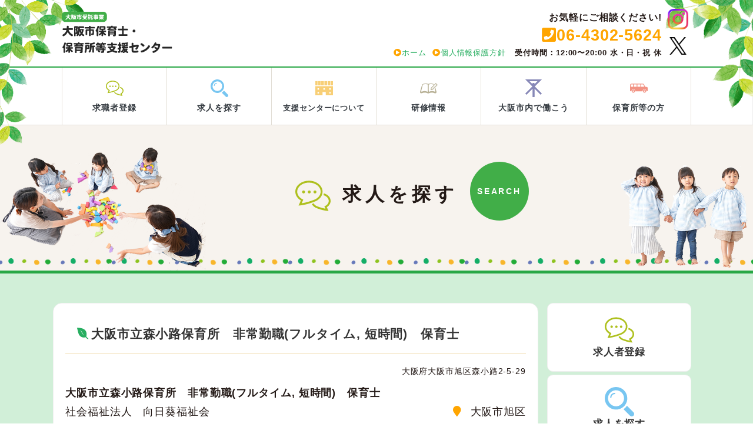

--- FILE ---
content_type: text/html; charset=UTF-8
request_url: https://osaka-hoikucenter.jp/list/14107/
body_size: 14863
content:
<!DOCTYPE html>
<html lang="ja">
<head>
<meta charset="UTF-8">
<meta http-equiv="X-UA-Compatible" content="IE=edge,chrome=1">
<meta name="viewport" content="width=device-width,initial-scale=1">
<meta name="format-detection" content="telephone=no">
<title>大阪市立森小路保育所　非常勤職　保育士 | 大阪市保育士・保育所等支援センター</title>
<link href="https://fonts.googleapis.com/css?family=Lusitana" rel="stylesheet" type="text/css">
<meta name="description" content="..." />
 
<meta name="keywords" content="大阪市保育士・保育所等支援センター,求人,求職,保育">
<meta name="robots" content="index,follow">
<meta name="SKYPE_TOOLBAR" content="SKYPE_TOOLBAR_PARSER_COMPATIBLE">
<meta name="viewport" content="width=device-width, initial-scale=1">
<link rel="shortcut icon" type="image/vnd.microsoft.icon" href="https://osaka-hoikucenter.jp/common/img/ico/favicon.ico">
<link rel="icon" type="image/vnd.microsoft.icon" href="https://osaka-hoikucenter.jp/common/img/ico/favicon.ico">
<link rel="shortcut icon" type="image/x-icon" href="https://osaka-hoikucenter.jp/common/img/ico/favicon.ico">
<link href="https://fonts.googleapis.com/css?family=Montserrat" rel="stylesheet">
            <script type="text/javascript" id="wpuf-language-script">
                var error_str_obj = {
                    'required' : 'is required',
                    'mismatch' : 'does not match',
                    'validation' : 'is not valid'
                }
            </script>
            <link rel='dns-prefetch' href='//webfonts.xserver.jp' />
<link rel='dns-prefetch' href='//s.w.org' />
<link rel="alternate" type="application/rss+xml" title="大阪市保育士・保育所等支援センター &raquo; フィード" href="https://osaka-hoikucenter.jp/feed/" />
<link rel="alternate" type="application/rss+xml" title="大阪市保育士・保育所等支援センター &raquo; コメントフィード" href="https://osaka-hoikucenter.jp/comments/feed/" />
		<script type="text/javascript">
			window._wpemojiSettings = {"baseUrl":"https:\/\/s.w.org\/images\/core\/emoji\/12.0.0-1\/72x72\/","ext":".png","svgUrl":"https:\/\/s.w.org\/images\/core\/emoji\/12.0.0-1\/svg\/","svgExt":".svg","source":{"concatemoji":"https:\/\/osaka-hoikucenter.jp\/wp_\/wp-includes\/js\/wp-emoji-release.min.js?ver=5.4.18"}};
			/*! This file is auto-generated */
			!function(e,a,t){var n,r,o,i=a.createElement("canvas"),p=i.getContext&&i.getContext("2d");function s(e,t){var a=String.fromCharCode;p.clearRect(0,0,i.width,i.height),p.fillText(a.apply(this,e),0,0);e=i.toDataURL();return p.clearRect(0,0,i.width,i.height),p.fillText(a.apply(this,t),0,0),e===i.toDataURL()}function c(e){var t=a.createElement("script");t.src=e,t.defer=t.type="text/javascript",a.getElementsByTagName("head")[0].appendChild(t)}for(o=Array("flag","emoji"),t.supports={everything:!0,everythingExceptFlag:!0},r=0;r<o.length;r++)t.supports[o[r]]=function(e){if(!p||!p.fillText)return!1;switch(p.textBaseline="top",p.font="600 32px Arial",e){case"flag":return s([127987,65039,8205,9895,65039],[127987,65039,8203,9895,65039])?!1:!s([55356,56826,55356,56819],[55356,56826,8203,55356,56819])&&!s([55356,57332,56128,56423,56128,56418,56128,56421,56128,56430,56128,56423,56128,56447],[55356,57332,8203,56128,56423,8203,56128,56418,8203,56128,56421,8203,56128,56430,8203,56128,56423,8203,56128,56447]);case"emoji":return!s([55357,56424,55356,57342,8205,55358,56605,8205,55357,56424,55356,57340],[55357,56424,55356,57342,8203,55358,56605,8203,55357,56424,55356,57340])}return!1}(o[r]),t.supports.everything=t.supports.everything&&t.supports[o[r]],"flag"!==o[r]&&(t.supports.everythingExceptFlag=t.supports.everythingExceptFlag&&t.supports[o[r]]);t.supports.everythingExceptFlag=t.supports.everythingExceptFlag&&!t.supports.flag,t.DOMReady=!1,t.readyCallback=function(){t.DOMReady=!0},t.supports.everything||(n=function(){t.readyCallback()},a.addEventListener?(a.addEventListener("DOMContentLoaded",n,!1),e.addEventListener("load",n,!1)):(e.attachEvent("onload",n),a.attachEvent("onreadystatechange",function(){"complete"===a.readyState&&t.readyCallback()})),(n=t.source||{}).concatemoji?c(n.concatemoji):n.wpemoji&&n.twemoji&&(c(n.twemoji),c(n.wpemoji)))}(window,document,window._wpemojiSettings);
		</script>
		<style type="text/css">
img.wp-smiley,
img.emoji {
	display: inline !important;
	border: none !important;
	box-shadow: none !important;
	height: 1em !important;
	width: 1em !important;
	margin: 0 .07em !important;
	vertical-align: -0.1em !important;
	background: none !important;
	padding: 0 !important;
}
</style>
	<link rel='stylesheet' id='wp-block-library-css'  href='https://osaka-hoikucenter.jp/wp_/wp-includes/css/dist/block-library/style.min.css?ver=5.4.18' type='text/css' media='all' />
<link rel='stylesheet' id='wpuf-css-css'  href='https://osaka-hoikucenter.jp/wp_/wp-content/plugins/wp-user-frontend/assets/css/frontend-forms.css?ver=5.4.18' type='text/css' media='all' />
<link rel='stylesheet' id='style-ufa-css'  href='https://osaka-hoikucenter.jp/wp_/wp-content/plugins/ultimate-member-wp-user-frontend-addon/css/style.css?ver=5.4.18' type='text/css' media='all' />
<link rel='stylesheet' id='jquery-ui-css'  href='https://osaka-hoikucenter.jp/wp_/wp-content/plugins/wp-user-frontend/assets/css/jquery-ui-1.9.1.custom.css?ver=5.4.18' type='text/css' media='all' />
<link rel='stylesheet' id='wpuf-sweetalert2-css'  href='https://osaka-hoikucenter.jp/wp_/wp-content/plugins/wp-user-frontend/assets/vendor/sweetalert2/dist/sweetalert2.css?ver=2.8.10' type='text/css' media='all' />
<link rel='stylesheet' id='wp-pagenavi-css'  href='https://osaka-hoikucenter.jp/wp_/wp-content/plugins/wp-pagenavi/pagenavi-css.css?ver=2.70' type='text/css' media='all' />
<link rel='stylesheet' id='um_fonticons_ii-css'  href='https://osaka-hoikucenter.jp/wp_/wp-content/plugins/ultimate-member/assets/css/um-fonticons-ii.css?ver=5.4.18' type='text/css' media='all' />
<link rel='stylesheet' id='um_fonticons_fa-css'  href='https://osaka-hoikucenter.jp/wp_/wp-content/plugins/ultimate-member/assets/css/um-fonticons-fa.css?ver=5.4.18' type='text/css' media='all' />
<link rel='stylesheet' id='select2-css'  href='https://osaka-hoikucenter.jp/wp_/wp-content/plugins/ultimate-member/assets/css/select2/select2.min.css?ver=5.4.18' type='text/css' media='all' />
<link rel='stylesheet' id='um_modal-css'  href='https://osaka-hoikucenter.jp/wp_/wp-content/plugins/ultimate-member/assets/css/um-modal.css?ver=5.4.18' type='text/css' media='all' />
<link rel='stylesheet' id='um_styles-css'  href='https://osaka-hoikucenter.jp/wp_/wp-content/plugins/ultimate-member/assets/css/um-styles.css?ver=5.4.18' type='text/css' media='all' />
<link rel='stylesheet' id='um_members-css'  href='https://osaka-hoikucenter.jp/wp_/wp-content/plugins/ultimate-member/assets/css/um-members.css?ver=5.4.18' type='text/css' media='all' />
<link rel='stylesheet' id='um_profile-css'  href='https://osaka-hoikucenter.jp/wp_/wp-content/plugins/ultimate-member/assets/css/um-profile.css?ver=5.4.18' type='text/css' media='all' />
<link rel='stylesheet' id='um_account-css'  href='https://osaka-hoikucenter.jp/wp_/wp-content/plugins/ultimate-member/assets/css/um-account.css?ver=5.4.18' type='text/css' media='all' />
<link rel='stylesheet' id='um_misc-css'  href='https://osaka-hoikucenter.jp/wp_/wp-content/plugins/ultimate-member/assets/css/um-misc.css?ver=5.4.18' type='text/css' media='all' />
<link rel='stylesheet' id='um_fileupload-css'  href='https://osaka-hoikucenter.jp/wp_/wp-content/plugins/ultimate-member/assets/css/um-fileupload.css?ver=5.4.18' type='text/css' media='all' />
<link rel='stylesheet' id='um_datetime-css'  href='https://osaka-hoikucenter.jp/wp_/wp-content/plugins/ultimate-member/assets/css/pickadate/default.css?ver=5.4.18' type='text/css' media='all' />
<link rel='stylesheet' id='um_datetime_date-css'  href='https://osaka-hoikucenter.jp/wp_/wp-content/plugins/ultimate-member/assets/css/pickadate/default.date.css?ver=5.4.18' type='text/css' media='all' />
<link rel='stylesheet' id='um_datetime_time-css'  href='https://osaka-hoikucenter.jp/wp_/wp-content/plugins/ultimate-member/assets/css/pickadate/default.time.css?ver=5.4.18' type='text/css' media='all' />
<link rel='stylesheet' id='um_raty-css'  href='https://osaka-hoikucenter.jp/wp_/wp-content/plugins/ultimate-member/assets/css/um-raty.css?ver=5.4.18' type='text/css' media='all' />
<link rel='stylesheet' id='um_scrollbar-css'  href='https://osaka-hoikucenter.jp/wp_/wp-content/plugins/ultimate-member/assets/css/um-scrollbar.css?ver=5.4.18' type='text/css' media='all' />
<link rel='stylesheet' id='um_crop-css'  href='https://osaka-hoikucenter.jp/wp_/wp-content/plugins/ultimate-member/assets/css/um-crop.css?ver=5.4.18' type='text/css' media='all' />
<link rel='stylesheet' id='um_tipsy-css'  href='https://osaka-hoikucenter.jp/wp_/wp-content/plugins/ultimate-member/assets/css/um-tipsy.css?ver=5.4.18' type='text/css' media='all' />
<link rel='stylesheet' id='um_responsive-css'  href='https://osaka-hoikucenter.jp/wp_/wp-content/plugins/ultimate-member/assets/css/um-responsive.css?ver=5.4.18' type='text/css' media='all' />
<link rel='stylesheet' id='um_default_css-css'  href='https://osaka-hoikucenter.jp/wp_/wp-content/plugins/ultimate-member/assets/css/um-old-default.css?ver=2.0.21' type='text/css' media='all' />
<link rel='stylesheet' id='fancybox-css'  href='https://osaka-hoikucenter.jp/wp_/wp-content/plugins/easy-fancybox/fancybox/jquery.fancybox-1.3.7.min.css?ver=1.5.7' type='text/css' media='screen' />
<link rel='stylesheet' id='icons-css'  href='https://maxcdn.bootstrapcdn.com/font-awesome/4.3.0/css/font-awesome.min.css?ver=5.4.18' type='text/css' media='all' />
<link rel='stylesheet' id='tether-css'  href='https://www.atlasestateagents.co.uk/css/tether.min.css?ver=5.4.18' type='text/css' media='all' />
<link rel='stylesheet' id='bootstrap-css'  href='https://osaka-hoikucenter.jp/css/bootstrap.min.css?ver=5.4.18' type='text/css' media='all' />
<link rel='stylesheet' id='drawer-css'  href='https://cdnjs.cloudflare.com/ajax/libs/drawer/3.2.2/css/drawer.min.css?ver=5.4.18' type='text/css' media='all' />
<link rel='stylesheet' id='swiper-css'  href='https://osaka-hoikucenter.jp/css/swiper.min.css?ver=5.4.18' type='text/css' media='all' />
<link rel='stylesheet' id='timepicker-css'  href='https://cdnjs.cloudflare.com/ajax/libs/timepicker/1.3.5/jquery.timepicker.min.css?ver=5.4.18' type='text/css' media='all' />
<link rel='stylesheet' id='creative-css'  href='https://osaka-hoikucenter.jp/css/creative.css?20240617&#038;ver=5.4.18' type='text/css' media='all' />
<script type='text/javascript' src='https://ajax.googleapis.com/ajax/libs/jquery/1.11.3/jquery.min.js?ver=1.11.1'></script>
<script type='text/javascript' src='//webfonts.xserver.jp/js/xserver.js?ver=1.1.0'></script>
<script type='text/javascript' src='https://osaka-hoikucenter.jp/wp_/wp-includes/js/jquery/ui/core.min.js?ver=1.11.4'></script>
<script type='text/javascript' src='https://osaka-hoikucenter.jp/wp_/wp-includes/js/jquery/ui/datepicker.min.js?ver=1.11.4'></script>
<script type='text/javascript'>
jQuery(document).ready(function(jQuery){jQuery.datepicker.setDefaults({"closeText":"\u9589\u3058\u308b","currentText":"\u4eca\u65e5","monthNames":["1\u6708","2\u6708","3\u6708","4\u6708","5\u6708","6\u6708","7\u6708","8\u6708","9\u6708","10\u6708","11\u6708","12\u6708"],"monthNamesShort":["1\u6708","2\u6708","3\u6708","4\u6708","5\u6708","6\u6708","7\u6708","8\u6708","9\u6708","10\u6708","11\u6708","12\u6708"],"nextText":"\u6b21","prevText":"\u524d","dayNames":["\u65e5\u66dc\u65e5","\u6708\u66dc\u65e5","\u706b\u66dc\u65e5","\u6c34\u66dc\u65e5","\u6728\u66dc\u65e5","\u91d1\u66dc\u65e5","\u571f\u66dc\u65e5"],"dayNamesShort":["\u65e5","\u6708","\u706b","\u6c34","\u6728","\u91d1","\u571f"],"dayNamesMin":["\u65e5","\u6708","\u706b","\u6c34","\u6728","\u91d1","\u571f"],"dateFormat":"yy\u5e74mm\u6708d\u65e5","firstDay":1,"isRTL":false});});
</script>
<script type='text/javascript' src='https://osaka-hoikucenter.jp/wp_/wp-includes/js/jquery/ui/widget.min.js?ver=1.11.4'></script>
<script type='text/javascript' src='https://osaka-hoikucenter.jp/wp_/wp-includes/js/jquery/ui/mouse.min.js?ver=1.11.4'></script>
<script type='text/javascript' src='https://osaka-hoikucenter.jp/wp_/wp-includes/js/plupload/moxie.min.js?ver=1.3.5'></script>
<script type='text/javascript' src='https://osaka-hoikucenter.jp/wp_/wp-includes/js/plupload/plupload.min.js?ver=2.1.9'></script>
<script type='text/javascript'>
/* <![CDATA[ */
var pluploadL10n = {"queue_limit_exceeded":"\u30ad\u30e5\u30fc\u306b\u5165\u308c\u305f\u30d5\u30a1\u30a4\u30eb\u304c\u591a\u3059\u304e\u307e\u3059\u3002","file_exceeds_size_limit":"%s \u306f\u3001\u3053\u306e\u30b5\u30a4\u30c8\u306e\u30a2\u30c3\u30d7\u30ed\u30fc\u30c9\u30b5\u30a4\u30ba\u4e0a\u9650\u3092\u8d85\u3048\u3066\u3044\u307e\u3059\u3002","zero_byte_file":"\u3053\u306e\u30d5\u30a1\u30a4\u30eb\u306f\u7a7a\u3067\u3059\u3002\u5225\u306e\u30d5\u30a1\u30a4\u30eb\u3092\u304a\u8a66\u3057\u304f\u3060\u3055\u3044\u3002","invalid_filetype":"\u3053\u306e\u30d5\u30a1\u30a4\u30eb\u30bf\u30a4\u30d7\u306f\u30bb\u30ad\u30e5\u30ea\u30c6\u30a3\u4e0a\u306e\u7406\u7531\u304b\u3089\u3001\u8a31\u53ef\u3055\u308c\u3066\u3044\u307e\u305b\u3093\u3002","not_an_image":"\u3053\u306e\u30d5\u30a1\u30a4\u30eb\u306f\u753b\u50cf\u3067\u306f\u3042\u308a\u307e\u305b\u3093\u3002\u5225\u306e\u30d5\u30a1\u30a4\u30eb\u3092\u304a\u8a66\u3057\u304f\u3060\u3055\u3044\u3002","image_memory_exceeded":"\u30e1\u30e2\u30ea\u306e\u8a31\u5bb9\u91cf\u3092\u8d85\u3048\u307e\u3057\u305f\u3002\u5225\u306e\u5c0f\u3055\u3044\u30b5\u30a4\u30ba\u306e\u30d5\u30a1\u30a4\u30eb\u3067\u3082\u3046\u4e00\u5ea6\u304a\u8a66\u3057\u304f\u3060\u3055\u3044\u3002","image_dimensions_exceeded":"\u30d5\u30a1\u30a4\u30eb\u30b5\u30a4\u30ba\u306e\u4e0a\u9650\u3092\u8d85\u3048\u3066\u3044\u308b\u3088\u3046\u3067\u3059\u3002\u5225\u306e\u30d5\u30a1\u30a4\u30eb\u3092\u304a\u8a66\u3057\u304f\u3060\u3055\u3044\u3002","default_error":"\u30a2\u30c3\u30d7\u30ed\u30fc\u30c9\u4e2d\u306b\u30a8\u30e9\u30fc\u304c\u767a\u751f\u3057\u307e\u3057\u305f\u3002\u5f8c\u307b\u3069\u3082\u3046\u4e00\u5ea6\u304a\u8a66\u3057\u304f\u3060\u3055\u3044\u3002","missing_upload_url":"\u8a2d\u5b9a\u306b\u30a8\u30e9\u30fc\u304c\u3042\u308a\u307e\u3057\u305f\u3002\u30b5\u30fc\u30d0\u30fc\u7ba1\u7406\u8005\u306b\u304a\u554f\u3044\u5408\u308f\u305b\u304f\u3060\u3055\u3044\u3002","upload_limit_exceeded":"\u30d5\u30a1\u30a4\u30eb\u306e\u30a2\u30c3\u30d7\u30ed\u30fc\u30c9\u306f1\u3064\u307e\u3067\u3067\u3059\u3002","http_error":"\u30b5\u30fc\u30d0\u30fc\u304b\u3089\u4e88\u671f\u3057\u306a\u3044\u30ec\u30b9\u30dd\u30f3\u30b9\u304c\u3042\u308a\u307e\u3057\u305f\u3002\u30d5\u30a1\u30a4\u30eb\u306f\u6b63\u3057\u304f\u30a2\u30c3\u30d7\u30ed\u30fc\u30c9\u3055\u308c\u3066\u3044\u308b\u304b\u3082\u3057\u308c\u307e\u305b\u3093\u3002\u30e1\u30c7\u30a3\u30a2\u30e9\u30a4\u30d6\u30e9\u30ea\u3082\u3057\u304f\u306f\u30da\u30fc\u30b8\u3092\u30ea\u30ed\u30fc\u30c9\u3057\u3066\u78ba\u8a8d\u3057\u3066\u304f\u3060\u3055\u3044\u3002","http_error_image":"\u30b5\u30fc\u30d0\u30fc\u306e\u8ca0\u8377\u304c\u9ad8\u3044\u304b\u5341\u5206\u306a\u30ea\u30bd\u30fc\u30b9\u304c\u306a\u3044\u305f\u3081\u753b\u50cf\u306e\u5f8c\u51e6\u7406\u306b\u5931\u6557\u3057\u307e\u3057\u305f\u3002\u3082\u3063\u3068\u5c0f\u3055\u306a\u753b\u50cf\u3092\u30a2\u30c3\u30d7\u30ed\u30fc\u30c9\u3057\u3066\u307f\u3066\u304f\u3060\u3055\u3044\u3002\u63a8\u5968\u3059\u308b\u6700\u5927\u30b5\u30a4\u30ba\u306f2500\u30d4\u30af\u30bb\u30eb\u3067\u3059\u3002","upload_failed":"\u30a2\u30c3\u30d7\u30ed\u30fc\u30c9\u306b\u5931\u6557\u3057\u307e\u3057\u305f\u3002","big_upload_failed":"%1$s\u30d6\u30e9\u30a6\u30b6\u30fc\u30a2\u30c3\u30d7\u30ed\u30fc\u30c0\u30fc%2$s\u3067\u3053\u306e\u30d5\u30a1\u30a4\u30eb\u3092\u30a2\u30c3\u30d7\u30ed\u30fc\u30c9\u3057\u3066\u307f\u3066\u304f\u3060\u3055\u3044\u3002","big_upload_queued":"%s \u306f\u3001\u30d6\u30e9\u30a6\u30b6\u30fc\u4e0a\u304b\u3089\u30de\u30eb\u30c1\u30d5\u30a1\u30a4\u30eb\u30a2\u30c3\u30d7\u30ed\u30fc\u30c0\u30fc\u3092\u4f7f\u3046\u969b\u306e\u30a2\u30c3\u30d7\u30ed\u30fc\u30c9\u30b5\u30a4\u30ba\u4e0a\u9650\u3092\u8d85\u3048\u3066\u3044\u307e\u3059\u3002","io_error":"IO \u30a8\u30e9\u30fc\u3002","security_error":"\u30bb\u30ad\u30e5\u30ea\u30c6\u30a3\u30a8\u30e9\u30fc\u3002","file_cancelled":"\u30d5\u30a1\u30a4\u30eb\u3092\u30ad\u30e3\u30f3\u30bb\u30eb\u3057\u307e\u3057\u305f\u3002","upload_stopped":"\u30a2\u30c3\u30d7\u30ed\u30fc\u30c9\u3092\u4e2d\u6b62\u3057\u307e\u3057\u305f\u3002","dismiss":"\u975e\u8868\u793a","crunching":"\u51e6\u7406\u4e2d\u2026","deleted":"\u30b4\u30df\u7bb1\u3078\u79fb\u52d5\u3057\u307e\u3057\u305f\u3002","error_uploading":"\u201c%s\u201d \u306e\u30a2\u30c3\u30d7\u30ed\u30fc\u30c9\u306b\u5931\u6557\u3057\u307e\u3057\u305f\u3002"};
var pluploadL10n = {"queue_limit_exceeded":"\u30ad\u30e5\u30fc\u306b\u5165\u308c\u305f\u30d5\u30a1\u30a4\u30eb\u304c\u591a\u3059\u304e\u307e\u3059\u3002","file_exceeds_size_limit":"%s \u306f\u3001\u3053\u306e\u30b5\u30a4\u30c8\u306e\u30a2\u30c3\u30d7\u30ed\u30fc\u30c9\u30b5\u30a4\u30ba\u4e0a\u9650\u3092\u8d85\u3048\u3066\u3044\u307e\u3059\u3002","zero_byte_file":"\u3053\u306e\u30d5\u30a1\u30a4\u30eb\u306f\u7a7a\u3067\u3059\u3002\u5225\u306e\u30d5\u30a1\u30a4\u30eb\u3092\u304a\u8a66\u3057\u304f\u3060\u3055\u3044\u3002","invalid_filetype":"\u3053\u306e\u30d5\u30a1\u30a4\u30eb\u30bf\u30a4\u30d7\u306f\u30bb\u30ad\u30e5\u30ea\u30c6\u30a3\u4e0a\u306e\u7406\u7531\u304b\u3089\u3001\u8a31\u53ef\u3055\u308c\u3066\u3044\u307e\u305b\u3093\u3002","not_an_image":"\u3053\u306e\u30d5\u30a1\u30a4\u30eb\u306f\u753b\u50cf\u3067\u306f\u3042\u308a\u307e\u305b\u3093\u3002\u5225\u306e\u30d5\u30a1\u30a4\u30eb\u3092\u304a\u8a66\u3057\u304f\u3060\u3055\u3044\u3002","image_memory_exceeded":"\u30e1\u30e2\u30ea\u306e\u8a31\u5bb9\u91cf\u3092\u8d85\u3048\u307e\u3057\u305f\u3002\u5225\u306e\u5c0f\u3055\u3044\u30b5\u30a4\u30ba\u306e\u30d5\u30a1\u30a4\u30eb\u3067\u3082\u3046\u4e00\u5ea6\u304a\u8a66\u3057\u304f\u3060\u3055\u3044\u3002","image_dimensions_exceeded":"\u30d5\u30a1\u30a4\u30eb\u30b5\u30a4\u30ba\u306e\u4e0a\u9650\u3092\u8d85\u3048\u3066\u3044\u308b\u3088\u3046\u3067\u3059\u3002\u5225\u306e\u30d5\u30a1\u30a4\u30eb\u3092\u304a\u8a66\u3057\u304f\u3060\u3055\u3044\u3002","default_error":"\u30a2\u30c3\u30d7\u30ed\u30fc\u30c9\u4e2d\u306b\u30a8\u30e9\u30fc\u304c\u767a\u751f\u3057\u307e\u3057\u305f\u3002\u5f8c\u307b\u3069\u3082\u3046\u4e00\u5ea6\u304a\u8a66\u3057\u304f\u3060\u3055\u3044\u3002","missing_upload_url":"\u8a2d\u5b9a\u306b\u30a8\u30e9\u30fc\u304c\u3042\u308a\u307e\u3057\u305f\u3002\u30b5\u30fc\u30d0\u30fc\u7ba1\u7406\u8005\u306b\u304a\u554f\u3044\u5408\u308f\u305b\u304f\u3060\u3055\u3044\u3002","upload_limit_exceeded":"\u30d5\u30a1\u30a4\u30eb\u306e\u30a2\u30c3\u30d7\u30ed\u30fc\u30c9\u306f1\u3064\u307e\u3067\u3067\u3059\u3002","http_error":"\u30b5\u30fc\u30d0\u30fc\u304b\u3089\u4e88\u671f\u3057\u306a\u3044\u30ec\u30b9\u30dd\u30f3\u30b9\u304c\u3042\u308a\u307e\u3057\u305f\u3002\u30d5\u30a1\u30a4\u30eb\u306f\u6b63\u3057\u304f\u30a2\u30c3\u30d7\u30ed\u30fc\u30c9\u3055\u308c\u3066\u3044\u308b\u304b\u3082\u3057\u308c\u307e\u305b\u3093\u3002\u30e1\u30c7\u30a3\u30a2\u30e9\u30a4\u30d6\u30e9\u30ea\u3082\u3057\u304f\u306f\u30da\u30fc\u30b8\u3092\u30ea\u30ed\u30fc\u30c9\u3057\u3066\u78ba\u8a8d\u3057\u3066\u304f\u3060\u3055\u3044\u3002","http_error_image":"\u30b5\u30fc\u30d0\u30fc\u306e\u8ca0\u8377\u304c\u9ad8\u3044\u304b\u5341\u5206\u306a\u30ea\u30bd\u30fc\u30b9\u304c\u306a\u3044\u305f\u3081\u753b\u50cf\u306e\u5f8c\u51e6\u7406\u306b\u5931\u6557\u3057\u307e\u3057\u305f\u3002\u3082\u3063\u3068\u5c0f\u3055\u306a\u753b\u50cf\u3092\u30a2\u30c3\u30d7\u30ed\u30fc\u30c9\u3057\u3066\u307f\u3066\u304f\u3060\u3055\u3044\u3002\u63a8\u5968\u3059\u308b\u6700\u5927\u30b5\u30a4\u30ba\u306f2500\u30d4\u30af\u30bb\u30eb\u3067\u3059\u3002","upload_failed":"\u30a2\u30c3\u30d7\u30ed\u30fc\u30c9\u306b\u5931\u6557\u3057\u307e\u3057\u305f\u3002","big_upload_failed":"%1$s\u30d6\u30e9\u30a6\u30b6\u30fc\u30a2\u30c3\u30d7\u30ed\u30fc\u30c0\u30fc%2$s\u3067\u3053\u306e\u30d5\u30a1\u30a4\u30eb\u3092\u30a2\u30c3\u30d7\u30ed\u30fc\u30c9\u3057\u3066\u307f\u3066\u304f\u3060\u3055\u3044\u3002","big_upload_queued":"%s \u306f\u3001\u30d6\u30e9\u30a6\u30b6\u30fc\u4e0a\u304b\u3089\u30de\u30eb\u30c1\u30d5\u30a1\u30a4\u30eb\u30a2\u30c3\u30d7\u30ed\u30fc\u30c0\u30fc\u3092\u4f7f\u3046\u969b\u306e\u30a2\u30c3\u30d7\u30ed\u30fc\u30c9\u30b5\u30a4\u30ba\u4e0a\u9650\u3092\u8d85\u3048\u3066\u3044\u307e\u3059\u3002","io_error":"IO \u30a8\u30e9\u30fc\u3002","security_error":"\u30bb\u30ad\u30e5\u30ea\u30c6\u30a3\u30a8\u30e9\u30fc\u3002","file_cancelled":"\u30d5\u30a1\u30a4\u30eb\u3092\u30ad\u30e3\u30f3\u30bb\u30eb\u3057\u307e\u3057\u305f\u3002","upload_stopped":"\u30a2\u30c3\u30d7\u30ed\u30fc\u30c9\u3092\u4e2d\u6b62\u3057\u307e\u3057\u305f\u3002","dismiss":"\u975e\u8868\u793a","crunching":"\u51e6\u7406\u4e2d\u2026","deleted":"\u30b4\u30df\u7bb1\u3078\u79fb\u52d5\u3057\u307e\u3057\u305f\u3002","error_uploading":"\u201c%s\u201d \u306e\u30a2\u30c3\u30d7\u30ed\u30fc\u30c9\u306b\u5931\u6557\u3057\u307e\u3057\u305f\u3002"};
/* ]]> */
</script>
<script type='text/javascript' src='https://osaka-hoikucenter.jp/wp_/wp-includes/js/plupload/handlers.min.js?ver=5.4.18'></script>
<script type='text/javascript' src='https://osaka-hoikucenter.jp/wp_/wp-content/plugins/wp-user-frontend/assets/js/jquery-ui-timepicker-addon.js?ver=5.4.18'></script>
<script type='text/javascript' src='https://osaka-hoikucenter.jp/wp_/wp-includes/js/jquery/ui/sortable.min.js?ver=1.11.4'></script>
<script type='text/javascript'>
/* <![CDATA[ */
var wpuf_frontend_upload = {"confirmMsg":"\u672c\u5f53\u306b\u3088\u308d\u3057\u3044\u3067\u3059\u304b?","nonce":"bb9b7ce0ca","ajaxurl":"https:\/\/osaka-hoikucenter.jp\/wp_\/wp-admin\/admin-ajax.php","plupload":{"url":"https:\/\/osaka-hoikucenter.jp\/wp_\/wp-admin\/admin-ajax.php?nonce=0b728e8a2e","flash_swf_url":"https:\/\/osaka-hoikucenter.jp\/wp_\/wp-includes\/js\/plupload\/plupload.flash.swf","filters":[{"title":"Allowed Files","extensions":"*"}],"multipart":true,"urlstream_upload":true,"warning":"Maximum number of files reached!","size_error":"The file you have uploaded exceeds the file size limit. Please try again.","type_error":"You have uploaded an incorrect file type. Please try again."}};
/* ]]> */
</script>
<script type='text/javascript' src='https://osaka-hoikucenter.jp/wp_/wp-content/plugins/wp-user-frontend/assets/js/upload.js?ver=5.4.18'></script>
<script type='text/javascript'>
/* <![CDATA[ */
var wpuf_frontend = {"ajaxurl":"https:\/\/osaka-hoikucenter.jp\/wp_\/wp-admin\/admin-ajax.php","error_message":"Please fix the errors to proceed","nonce":"bb9b7ce0ca","word_limit":"Word limit reached"};
/* ]]> */
</script>
<script type='text/javascript' src='https://osaka-hoikucenter.jp/wp_/wp-content/plugins/wp-user-frontend/assets/js/frontend-form.min.js?ver=5.4.18'></script>
<script type='text/javascript' src='https://osaka-hoikucenter.jp/wp_/wp-content/plugins/wp-user-frontend/assets/vendor/sweetalert2/dist/sweetalert2.js?ver=2.8.10'></script>
<script type='text/javascript'>
/* <![CDATA[ */
var ajax_object = {"ajaxurl":"https:\/\/osaka-hoikucenter.jp\/wp_\/wp-admin\/admin-ajax.php","fill_notice":"Some Required Fields are not filled!"};
/* ]]> */
</script>
<script type='text/javascript' src='https://osaka-hoikucenter.jp/wp_/wp-content/plugins/wp-user-frontend/assets/js/billing-address.js?ver=5.4.18'></script>
<script type='text/javascript' src='https://osaka-hoikucenter.jp/wp_/wp-includes/js/imagesloaded.min.js?ver=3.2.0'></script>
<script type='text/javascript' src='https://osaka-hoikucenter.jp/wp_/wp-includes/js/masonry.min.js?ver=3.3.2'></script>
<script type='text/javascript' src='https://osaka-hoikucenter.jp/wp_/wp-includes/js/jquery/jquery.masonry.min.js?ver=3.1.2b'></script>
<script type='text/javascript' src='https://osaka-hoikucenter.jp/wp_/wp-content/plugins/ultimate-member/assets/js/select2/select2.full.min.js?ver=5.4.18'></script>
<script type='text/javascript' src='https://osaka-hoikucenter.jp/wp_/wp-content/plugins/ultimate-member/assets/js/um-modal.min.js?ver=5.4.18'></script>
<script type='text/javascript' src='https://osaka-hoikucenter.jp/wp_/wp-content/plugins/ultimate-member/assets/js/um-jquery-form.min.js?ver=5.4.18'></script>
<script type='text/javascript' src='https://osaka-hoikucenter.jp/wp_/wp-content/plugins/ultimate-member/assets/js/um-fileupload.min.js?ver=5.4.18'></script>
<script type='text/javascript' src='https://osaka-hoikucenter.jp/wp_/wp-content/plugins/ultimate-member/assets/js/pickadate/picker.js?ver=5.4.18'></script>
<script type='text/javascript' src='https://osaka-hoikucenter.jp/wp_/wp-content/plugins/ultimate-member/assets/js/pickadate/picker.date.js?ver=5.4.18'></script>
<script type='text/javascript' src='https://osaka-hoikucenter.jp/wp_/wp-content/plugins/ultimate-member/assets/js/pickadate/picker.time.js?ver=5.4.18'></script>
<script type='text/javascript' src='https://osaka-hoikucenter.jp/wp_/wp-content/plugins/ultimate-member/assets/js/pickadate/legacy.js?ver=5.4.18'></script>
<script type='text/javascript' src='https://osaka-hoikucenter.jp/wp_/wp-content/plugins/ultimate-member/assets/js/um-raty.min.js?ver=5.4.18'></script>
<script type='text/javascript' src='https://osaka-hoikucenter.jp/wp_/wp-content/plugins/ultimate-member/assets/js/um-scrollto.min.js?ver=5.4.18'></script>
<script type='text/javascript' src='https://osaka-hoikucenter.jp/wp_/wp-content/plugins/ultimate-member/assets/js/um-scrollbar.min.js?ver=5.4.18'></script>
<script type='text/javascript' src='https://osaka-hoikucenter.jp/wp_/wp-content/plugins/ultimate-member/assets/js/um-crop.min.js?ver=5.4.18'></script>
<script type='text/javascript' src='https://osaka-hoikucenter.jp/wp_/wp-content/plugins/ultimate-member/assets/js/um-tipsy.min.js?ver=5.4.18'></script>
<script type='text/javascript' src='https://osaka-hoikucenter.jp/wp_/wp-content/plugins/ultimate-member/assets/js/um-functions.min.js?ver=5.4.18'></script>
<script type='text/javascript' src='https://osaka-hoikucenter.jp/wp_/wp-content/plugins/ultimate-member/assets/js/um-gdpr.min.js?ver=2.0.21'></script>
<script type='text/javascript' src='https://osaka-hoikucenter.jp/wp_/wp-content/plugins/ultimate-member/assets/js/um-responsive.min.js?ver=5.4.18'></script>
<script type='text/javascript' src='https://osaka-hoikucenter.jp/wp_/wp-content/plugins/ultimate-member/assets/js/um-conditional.min.js?ver=5.4.18'></script>
<script type='text/javascript'>
/* <![CDATA[ */
var um_scripts = {"ajaxurl":"https:\/\/osaka-hoikucenter.jp\/wp_\/wp-admin\/admin-ajax.php","fileupload":"https:\/\/osaka-hoikucenter.jp\/um-api\/route\/um!core!Files\/ajax_file_upload\/4f34e4c611","imageupload":"https:\/\/osaka-hoikucenter.jp\/um-api\/route\/um!core!Files\/ajax_image_upload\/0c582c032d","remove_file":"https:\/\/osaka-hoikucenter.jp\/um-api\/route\/um!core!Files\/ajax_remove_file\/dfcec792e7","delete_profile_photo":"https:\/\/osaka-hoikucenter.jp\/um-api\/route\/um!core!Profile\/ajax_delete_profile_photo\/75a7e796a6","delete_cover_photo":"https:\/\/osaka-hoikucenter.jp\/um-api\/route\/um!core!Profile\/ajax_delete_cover_photo\/1f7d81bed6","resize_image":"https:\/\/osaka-hoikucenter.jp\/um-api\/route\/um!core!Files\/ajax_resize_image\/4b9eee0eb8","muted_action":"https:\/\/osaka-hoikucenter.jp\/um-api\/route\/um!core!Form\/ajax_muted_action\/eddfa7b823","ajax_paginate":"https:\/\/osaka-hoikucenter.jp\/um-api\/route\/um!core!Query\/ajax_paginate\/041fd1642b","ajax_select_options":"https:\/\/osaka-hoikucenter.jp\/um-api\/route\/um!core!Form\/ajax_select_options\/53c1448eee"};
/* ]]> */
</script>
<script type='text/javascript' src='https://osaka-hoikucenter.jp/wp_/wp-content/plugins/ultimate-member/assets/js/um-scripts.min.js?ver=5.4.18'></script>
<script type='text/javascript' src='https://osaka-hoikucenter.jp/wp_/wp-content/plugins/ultimate-member/assets/js/um-members.min.js?ver=5.4.18'></script>
<script type='text/javascript' src='https://osaka-hoikucenter.jp/wp_/wp-content/plugins/ultimate-member/assets/js/um-profile.min.js?ver=5.4.18'></script>
<script type='text/javascript' src='https://osaka-hoikucenter.jp/wp_/wp-content/plugins/ultimate-member/assets/js/um-account.min.js?ver=5.4.18'></script>
<script type='text/javascript' src='https://cdnjs.cloudflare.com/ajax/libs/iScroll/5.2.0/iscroll.min.js?ver=5.2.0'></script>
<script type='text/javascript' src='https://cdnjs.cloudflare.com/ajax/libs/drawer/3.2.2/js/drawer.min.js?ver=3.2.2'></script>
<script type='text/javascript' src='https://cdnjs.cloudflare.com/ajax/libs/timepicker/1.3.5/jquery.timepicker.min.js?ver=3.2.2'></script>
<script type='text/javascript' src='https://osaka-hoikucenter.jp/js/bootstrap.bundle.min.js?ver=1.0.0'></script>
<script type='text/javascript' src='https://osaka-hoikucenter.jp/js/swiper.js?ver=1.0.0'></script>
<script type='text/javascript' src='https://osaka-hoikucenter.jp/js/creative.js?ver=1.0.0'></script>
<link rel='https://api.w.org/' href='https://osaka-hoikucenter.jp/wp-json/' />
<link rel='shortlink' href='https://osaka-hoikucenter.jp/?p=14107' />
<link rel="alternate" type="application/json+oembed" href="https://osaka-hoikucenter.jp/wp-json/oembed/1.0/embed?url=https%3A%2F%2Fosaka-hoikucenter.jp%2Flist%2F14107%2F" />
<link rel="alternate" type="text/xml+oembed" href="https://osaka-hoikucenter.jp/wp-json/oembed/1.0/embed?url=https%3A%2F%2Fosaka-hoikucenter.jp%2Flist%2F14107%2F&#038;format=xml" />
	<script type="text/javascript" src="http://maps.google.com/maps/api/js?sensor=false"></script>
	<style type="text/css">
        .entry-content img {max-width: 100000%; /* override */}
    </style> 
			<style type="text/css">
			.request_name {
				display: none !important;
			}
		</style>
	        <style>

        </style>
        <meta property="og:title" content="大阪市立森小路保育所　非常勤職　保育士" />
<meta property="og:site_name" content="大阪市保育士・保育所等支援センター" />
<meta property="og:type" content="article" />
<meta property="og:url" content="https://osaka-hoikucenter.jp/list/14107/" />

<!-- Easy FancyBox 1.5.7 using FancyBox 1.3.7 - RavanH (http://status301.net/wordpress-plugins/easy-fancybox/) -->
<script type="text/javascript">
/* <![CDATA[ */
var fb_timeout = null;
var fb_opts = { 'overlayShow' : true, 'hideOnOverlayClick' : true, 'showCloseButton' : true, 'centerOnScroll' : true, 'enableEscapeButton' : true, 'autoScale' : true };
var easy_fancybox_handler = function(){
	/* IMG */
	var fb_IMG_select = 'a[href*=".jpg"]:not(.nofancybox,.pin-it-button), area[href*=".jpg"]:not(.nofancybox), a[href*=".jpeg"]:not(.nofancybox,.pin-it-button), area[href*=".jpeg"]:not(.nofancybox), a[href*=".png"]:not(.nofancybox,.pin-it-button), area[href*=".png"]:not(.nofancybox)';
	jQuery(fb_IMG_select).addClass('fancybox image');
	var fb_IMG_sections = jQuery('div.gallery ');
	fb_IMG_sections.each(function() { jQuery(this).find(fb_IMG_select).attr('rel', 'gallery-' + fb_IMG_sections.index(this)); });
	jQuery('a.fancybox, area.fancybox, li.fancybox a:not(li.nofancybox a)').fancybox( jQuery.extend({}, fb_opts, { 'transitionIn' : 'elastic', 'easingIn' : 'easeOutBack', 'transitionOut' : 'elastic', 'easingOut' : 'easeInBack', 'opacity' : false, 'hideOnContentClick' : false, 'titleShow' : true, 'titlePosition' : 'over', 'titleFromAlt' : true, 'showNavArrows' : true, 'enableKeyboardNav' : true, 'cyclic' : false }) );
	/* Auto-click */ 
	jQuery('#fancybox-auto').trigger('click');
}
/* ]]> */
</script>
<!--[if lt IE 9]><script src="http://html5shiv.googlecode.com/svn/trunk/html5.js"></script><![endif]-->
<!--[if IE 6]><script type="text/javascript" src="https://osaka-hoikucenter.jp/common/js/DD_belatedPNG-min.js"></script><script type="text/javascript">DD_belatedPNG.fix('.png');</script><![endif]-->
</head>
<script>
$(document).ready(function() {
	 $('.drawer').drawer();
});
</script>
<body id="page-top" class="list-template-default single single-list postid-14107 drawer drawer--right">

<script>
  (function(i,s,o,g,r,a,m){i['GoogleAnalyticsObject']=r;i[r]=i[r]||function(){
  (i[r].q=i[r].q||[]).push(arguments)},i[r].l=1*new Date();a=s.createElement(o),
  m=s.getElementsByTagName(o)[0];a.async=1;a.src=g;m.parentNode.insertBefore(a,m)
  })(window,document,'script','//www.google-analytics.com/analytics.js','ga');

  ga('create', 'UA-127069856-1', 'auto');
  ga('send', 'pageview');
</script>
<!-- LINE Tag Base Code -->
<!-- Do Not Modify -->
<script>
(function(g,d,o){
  g._ltq=g._ltq||[];g._lt=g._lt||function(){g._ltq.push(arguments)};
  var h=location.protocol==='https:'?'https://d.line-scdn.net':'http://d.line-cdn.net';
  var s=d.createElement('script');s.async=1;
  s.src=o||h+'/n/line_tag/public/release/v1/lt.js';
  var t=d.getElementsByTagName('script')[0];t.parentNode.insertBefore(s,t);
    })(window, document);
_lt('init', {
  customerType: 'lap',
  tagId: '07fdd539-032c-4f8f-a8aa-9a849290ce89'
});
_lt('send', 'pv', ['07fdd539-032c-4f8f-a8aa-9a849290ce89']);
</script>
<noscript>
  <img height="1" width="1" style="display:none"
       src="https://tr.line.me/tag.gif?c_t=lap&t_id=07fdd539-032c-4f8f-a8aa-9a849290ce89&e=pv&noscript=1" />
</noscript>
<!-- End LINE Tag Base Code -->

<!--   ヘッダー   -->
<!-- Navigation -->
<div id="header">
<img class="visual-left" src="https://osaka-hoikucenter.jp/img/bg-tree.png">
<img class="visual-right" src="https://osaka-hoikucenter.jp/img/visual-right.png">
<div class="container">
<h1 class=""><a href="https://osaka-hoikucenter.jp/"><img style="" src="https://osaka-hoikucenter.jp/img/ft_logo_center.svg" height="70px" alt=""></a></h1>
<ul id="snav">
<li><a href="https://osaka-hoikucenter.jp/" class="home"><i class="fa fa-play-circle"></i>ホーム</a></li>
<li><a href="https://osaka-hoikucenter.jp/privacy/" class="privacy"><i class="fa fa-play-circle"></i>個人情報保護方針</a></li>
</ul>
<div id="tellphone"> 
<ul>
            <li class="tel_title">お気軽にご相談ください!</li>
            <li class="tel_number"><i class="fa fa-phone-square" aria-hidden="true"></i>06-4302-5624</li>
            <li class="tel_accept">受付時間：12:00〜20:00 水・日・祝 休</li>
</ul>
<div class="sns">
  <a class="" href="https://www.instagram.com/osaka_hoikushien_center/?hl=ja" target="_blank" rel="noopener noreferrer">
    <img src="https://osaka-hoikucenter.jp/img/logo-instagram.png" alt="インスタグラムアカウント">
  </a>
  <a class="" href="https://x.com/osaka_shien" target="_blank" rel="noopener noreferrer">
    <img src="https://osaka-hoikucenter.jp/img/logo-x.png" alt="エックスアカウント" style="padding:3px;">
  </a>
</div>
</div>
</div>
 <button style="right:0px;" type="button" class="drawer-toggle drawer-hamburger navbar-toggler navbar-toggler-right">
  <span class="sr-only">toggle navigation</span>
  <span class="drawer-hamburger-icon"></span>
 </button>
    <nav class="drawer-nav" role="navigation">
      <ul class="drawer-menu">
        <li><a class="drawer-brand" href="https://osaka-hoikucenter.jp/"><img class="" src="https://osaka-hoikucenter.jp/img/ft_logo_center.svg" width="150px" alt=""></a></li>
        <li class="li-item"><a href="https://osaka-hoikucenter.jp/contact/"><span class="icon"><img src="https://osaka-hoikucenter.jp/img/icon01.svg" alt="" width="35px"></span>求職者登録</a></li>
        <li class="li-item"><a href="https://osaka-hoikucenter.jp/list/"><span class="icon"><img src="https://osaka-hoikucenter.jp/img/icon02.svg" alt="" width="35px"></span>求人を探す</a></li>
        <li class="li-item">
    	  <a href="https://osaka-hoikucenter.jp/about/"><span class="icon"><img src="https://osaka-hoikucenter.jp/img/icon03.svg" alt="" width="35px"></span>大阪市保育士・保育所等<br>支援センターについて</a>
	    </li> 
    	<li class="li-item">
      	<a href="https://osaka-hoikucenter.jp/training/"><span class="icon"><img src="https://osaka-hoikucenter.jp/img/icon04.svg" alt="" width="35px"></span>研修情報</a>
    	</li> 
    	<li class="li-item">
      	<a href="https://osaka-hoikucenter.jp/works/"><span class="icon"><img src="https://osaka-hoikucenter.jp/img/icon05.svg" alt="" width="35px"></span>大阪市内で働こう</a>
    	</li>
    	<li class="li-item">
      	<a href="https://osaka-hoikucenter.jp/recruit/"><span class="icon"><img src="https://osaka-hoikucenter.jp/img/icon06.svg" alt="" width="35px"></span>保育所等の方</a>
    	</li>
      <li class="li-item d-flex">
        <a class="" href="https://www.instagram.com/osaka_hoikushien_center/?hl=ja" target="_blank" rel="noopener noreferrer" style="width:50%">
          <img src="https://osaka-hoikucenter.jp/img/logo-instagram.png" alt="インスタグラムアカウント" width="35px">
        </a>
        <a class="" href="https://x.com/osaka_shien" target="_blank" rel="noopener noreferrer" style="width:50%">
          <img src="https://osaka-hoikucenter.jp/img/logo-x.png" alt="エックスアカウント" width="35px">
        </a>
    	</li>
      </ul>
    </nav>

 <nav class="navbar navbar-expand-lg navbar-light header-area g-menu lower" id="mainNav">
  <div class="container">
<div class="gnavi" id="navbarResponsive">
  <ul class="navbar-nav ml-auto">
        <li class="nav-item col-sm-2">
        <div class="nav-box1">
          <a href="https://osaka-hoikucenter.jp/contact/"><span class="icon"><img src="https://osaka-hoikucenter.jp/img/icon01.svg" alt="" width="25px"></span><span class="gnav_txt">求職者登録</span></a>
        </div></li> 
        <li class="nav-item col-sm-2">
          <a href="https://osaka-hoikucenter.jp/list/"><span class="icon"><img src="https://osaka-hoikucenter.jp/img/icon02.svg" alt="" width="25px"></span><span class="gnav_txt">求人を探す</span></a>
        </li> 
        <li class="nav-item col-sm-2">
          <a href="https://osaka-hoikucenter.jp/about/"><span class="icon" id="icon_ab"><img src="https://osaka-hoikucenter.jp/img/icon03.svg" alt="" width="25px"></span><span class="gnav_txt" id="txt-o">支援センターについて</span></a>
        </li> 
        <li class="nav-item col-sm-2">
          <a href="https://osaka-hoikucenter.jp/training/"><span class="icon"><img src="https://osaka-hoikucenter.jp/img/icon04.svg" alt="" width="25px"></span><span class="gnav_txt">研修情報</span></a>
        </li> 
        <li class="nav-item col-sm-2">
          <a href="https://osaka-hoikucenter.jp/works/"><span class="icon"><img src="https://osaka-hoikucenter.jp/img/icon05.svg" alt="" width="25px"></span><span class="gnav_txt">大阪市内で働こう</span></a>
        </li> 
        <li class="nav-item col-sm-2">
          <a href="https://osaka-hoikucenter.jp/recruit/"><span class="icon"><img src="https://osaka-hoikucenter.jp/img/icon06.svg" alt="" width="25px"></span><span class="gnav_txt">保育所等の方</span></a>
        </li>
   </ul>
</div>
  </div>
  </nav>
<!-- /header --></div>




<div id="page_ttl" class="">
    <div class="container">
        <div class="Ttl_box">
        <h1><img class="ico" src="https://osaka-hoikucenter.jp/wp_/img/icon01.svg" alt="" width="60px">求人を探す<span class="circle">SEARCH</span>
        </h1>
        </div>
    </div>
    <img class="visual02" src="https://osaka-hoikucenter.jp/img/visual02.png">
    <img class="visual01" src="https://osaka-hoikucenter.jp/img/visual01.png">
</div>
<div id="main">
<div class="content m-news container">
<div class="row row_rec">
<div class="col-lg-9 col-sm-12">
<div class="body">
		<link rel="stylesheet" href="https://use.fontawesome.com/releases/v5.2.0/css/all.css" integrity="sha384-hWVjflwFxL6sNzntih27bfxkr27PmbbK/iSvJ+a4+0owXq79v+lsFkW54bOGbiDQ" crossorigin="anonymous">
		<h2 class="ttl01" style="font-size:1.3rem;"><i class="fab fa-envira"></i>大阪市立森小路保育所　非常勤職(フルタイム, 短時間)　保育士</h2>
                <div class="text-right l-address">大阪府大阪市旭区森小路2-5-29</div>
<section class="" style="overflow:hidden;">
	<div class="piece" style="overflow:hidden;">
		<h3 style="font-size:1.1rem;font-weight:bold;">大阪市立森小路保育所　非常勤職(フルタイム, 短時間)　保育士</h3>
		<div class="row">
		<div class="col-md-6">
    		社会福祉法人　向日葵福祉会    	</div>
    	<div class="col-md-6 text-right">
    		<i class="fa fa-map-marker" aria-hidden="true"></i>大阪市旭区    	</div>
    	</div>
    <div style="" class="txtArea">
    		        									<img class="job-left" src="https://osaka-hoikucenter.jp/wp_/wp-content/uploads/2023/09/himawari_web-5.jpg" alt="himawari_web">
					<div class="job-right">
			<table class="l-list">
       <tr>
        <th>給与</th>
        <td style="color:#ffa500;font-weight:bold;font-size:16px;">
                                                        月給                    190,000円～200,000円<br>
                                  </tr>
      <tr>
        <th>アクセス</th>
        <td>大阪メトロ、谷町線「千林大宮駅」徒歩1分<br>京阪線「千林駅」徒歩8分</td>
      </tr>
      <tr>
        <th>園児定員</th>
        <td>90名</td>
      </tr>
      <tr>
        <th>必要な免許・資格</th>
        <td>
        保育士                </td>
      </tr>
      <tr>
        <th>雇用形態</th>
        <td>非常勤職(フルタイム, 短時間)</td>
      </tr>
		                  </table>
		<!--/ .txtArea --></div>
		<!--/ .txtArea --></div>
</section>
<p style="padding-top:20px;">
      大阪市立森小路保育所は大阪市から委託を受けた公設置民営の保育所です。乳児は担当制で保育しており「そのこどもには、その先生」というように、それぞれ決められた先生がこどもとていねいに接しています。幼児は異年齢保育を取り入れ、行事のためではなく遊びを中心とした主体的な活動をしています。幅広い年齢の職員が在籍しており、仕事の負担軽減を工夫する働きやすい職場です。大阪メトロ千林大宮駅から徒歩1分と通勤の便利さも魅力です。決して一人で仕事することはありません。わからないこと、困ったことがあればいつでも相談してください。一緒に考えましょう。</p>
<div class="imgArea" style="overflow:hidden;">
				        	        </div>
                    <div class="btnArea" style="">
                     <a href="https://osaka-hoikucenter.jp/contact/?post_id=14107" style="">この求人について問い合わせる</a>
                    </div>
                    <div class="telArea text-center" style="padding:30px;overflow:hidden;margin:0px 50px;background:#f9f6ef;border:3px solid #ee9301;padding-bottom:0px;width: 500px;margin: 0px auto;">
                    	<p style="margin-bottom:0px;font-weight:bold;font-size:15px;">お電話でも、お気軽にご相談ください!</p>
                     	<span style="font-size:28px;padding-right:5px;"><i class="fa fa-phone-square" aria-hidden="true"></i><span style="padding-left:10px;color:#ffa500;font-weight:bold;font-size:42px;">06-4302-5624</span></span>
                     	<p>受付時間：12:00〜20:00<br>日・水曜日および祝日は休み</p>
                    </div>
<table class="table_style02 mb50" style="width:100%; display:none;">
            <tbody>
                        <tr>
                <th>施設形態</th>
                <td>保育所</td>
            </tr>
                                    <tr>
                <th>雇用形態</th>
                <td>非常勤職                (フルタイム, 短時間)</td>
            </tr>
                                                <tr>
                <th>加入保険</th>
                <td>健康, 厚生, 労災, 雇用, 共済				    <br>
				                    </td>
            </tr>
                                    <tr>
                <th>採用時期</th>
                <td>随時</td>
            </tr>
                        <tr>
                <th>勤務時間</th>
                <td>
                	<div class="times">
                	<span class='jikan'>◎シフト制</span>		            		            		            		            		            		            </div>
		            <span class='jikan'>◎実働7.75時間勤務</span>		            		            		            		                            </td>
            </tr>
            <tr>
                <th>休日・休暇</th>
                <td>                                                                                </td>
            </tr>
                        <tr>
                <th>給与</th>
                <td>
                	                    <div class='sougaku' style='color:#333;font-weight:normal'>【月額総支給額】<br>190,000円～200,000円</div>                    <br>▼内訳<br><div class='uchiwake'>                                        ＜基本給＞<br>・                                        1,400円                                        <br>                                        ＜手当＞<br>
                    	                	                ・処遇改善手当
	                	                ：10000円
	                	                <br>
	                	                	                ・資格手当
	                	                ：5000円
	                	                <br>
	                	                	                </div>	                                </td>
            </tr>
						<tr><th>通勤費</th>
			<td>
				上限20000円支給			</td>
			</tr>
									                                                <tr><th>昨年度実績処遇改善手当</th>
            <td>
										
            </td>
            </tr>
                                                            <tr>
                <th>必要な免許・資格</th>
                <td>
                保育士                				</td>
            </tr>
            <tr>
                <th>選考</th>
                <td>
                    面接試験	                                    <br>                                                            	<br>提出書類：<br>履歴書, 資格取得証明書のコピー                                    	                </td>
            </tr>
                                </tbody></table>
            <table class="table_style02 mb50" style="width:100%;">
            <caption>交通アクセス方法</caption>
            <tr>
            <th>所在地</th>
            <td>
                〒535-0013<br>
                大阪府大阪市旭区森小路2-5-29</td>
        	</tr>
        	        	<tr>
            <th>最寄り駅1</th>
            <td>
                大阪メトロ、谷町線「千林大宮駅」徒歩1分</td>
        	</tr>
        	        	        	<tr>
            <th>最寄り駅2</th>
            <td>
                京阪線「千林駅」徒歩8分</td>
        	</tr>
        	            </table>
            <div class="recruit_l"  style="">
                        <div class="event_map">
                <iframe width="100%" height="260" frameborder="0" scrolling="no" marginheight="0" marginwidth="0" src="https://maps.google.co.jp/?q=%E5%A4%A7%E9%98%AA%E5%BA%9C%E5%A4%A7%E9%98%AA%E5%B8%82%E6%97%AD%E5%8C%BA%E6%A3%AE%E5%B0%8F%E8%B7%AF2-5-29&hl=ja&amp;ie=UTF8&amp;z=15&amp;brcurrent=3,0x34674e0fd77f192f:0xf54275d47c665244,1&amp;output=embed"></iframe>
                </div>
	        </div>
                    <div class="btnArea" style="display:none;">
                     <a href="https://osaka-hoikucenter.jp/hunting/?post_id=14107" style="">この求人について問い合わせる</a>
                    </div>
                    <div class="telArea text-center" style="padding:30px;overflow:hidden;margin:0px 50px;background:#f9f6ef;border:3px solid #ee9301;padding-bottom:0px;width: 500px;margin: 0px auto; display:none;">
                    	<p style="margin-bottom:0px;font-weight:bold;font-size:15px;">お電話でも、お気軽にご相談ください!</p>
                     	<span style="font-size:28px;padding-right:5px;"><i class="fa fa-phone-square" aria-hidden="true"></i><span style="padding-left:10px;color:#ffa500;font-weight:bold;font-size:42px;">06-4302-5624</span></span>
                     	<p>受付時間：09:30〜18:30 日・祝 休み</p>
                    </div>
<table class="table_style02" style="width:100%">
        <tbody><tr>
            <th>経営主体</th>
            <td>
            社会福祉法人　向日葵福祉会            </td>
        </tr>
        <tr>
            <th>勤務先名</th>
            <td>
                おおさかしりつもりしょうじほいくしょ<br>
                大阪市立森小路保育所</td>
        </tr>
        <tr>
            <th>施設PR</th>
            <td>
                大阪市立森小路保育所は大阪市から委託を受けた公設置民営の保育所です。乳児は担当制で保育しており「そのこどもには、その先生」というように、それぞれ決められた先生がこどもとていねいに接しています。幼児は異年齢保育を取り入れ、行事のためではなく遊びを中心とした主体的な活動をしています。幅広い年齢の職員が在籍しており、仕事の負担軽減を工夫する働きやすい職場です。大阪メトロ千林大宮駅から徒歩1分と通勤の便利さも魅力です。決して一人で仕事することはありません。わからないこと、困ったことがあればいつでも相談してください。一緒に考えましょう。            </td>
        </tr>
            <tr>
            <th>ホームページ</th>
            <td><a target="_blank" href="https://morishojihoiku.com/">https://morishojihoiku.com/</a></td>
        </tr>
	    </tbody></table>
</div>
</div>
<div class="col-lg-3 col-sm-12">
<ul class="sidemenu">
<li class="side_box">
<a href="https://osaka-hoikucenter.jp/contact/"><span class="icon">
<img src="https://osaka-hoikucenter.jp/img/icon01.svg" alt="" width="">
</span><span class="gnav_txt">求人者登録</span></a>
</li>
<li class="side_box">
<a href="https://osaka-hoikucenter.jp/list/"><span class="icon">
<img src="https://osaka-hoikucenter.jp/img/icon02.svg" alt="" width="">
</span><span class="gnav_txt">求人を探す</span></a>
</li>
<li class="side_box">
<a href="https://osaka-hoikucenter.jp/about/">
<span class="icon" id="">
<img src="https://osaka-hoikucenter.jp/img/icon03.svg" alt="" width="">
</span>
<span class="gnav_txt" id="txt-o">大阪市保育士・<br>保育所等支援センターについて</span></a>
</li>
<li class="side_box">
<a href="https://osaka-hoikucenter.jp/training/">
<span class="icon"><img src="https://osaka-hoikucenter.jp/img/icon04.svg" alt="" width="">
</span>
<span class="gnav_txt">研修情報</span>
</a>
</li>
<li class="side_box">
<a href="https://osaka-hoikucenter.jp/works/">
<span class="icon"><img src="https://osaka-hoikucenter.jp/img/icon05.svg" alt="" width="">
</span>
<span class="gnav_txt">大阪市内で働こう</span>
</a>
</li>
<li class="side_box">
<a href="https://osaka-hoikucenter.jp/recruit">
<span class="icon"><img src="https://osaka-hoikucenter.jp/img/icon06.svg" alt="" width="">
</span>
<span class="gnav_txt">保育所等の方</span>
</a>
</li>
</ul>
</div>
</div>
</div>
</div>


<!--     フッター   -->
	<section class="bg-gray footerIntro">
	<div class="before">
	<div class="text-center">
	  <h2>『あなたにあった保育の現場で働こう！』</h2>
	  <h3><span class="ttl">TEL.</span>06-4302-5624</h3>
	  <p>受付時間：12:00〜20:00 日・水曜日および祝日は休み</p>
		<ul class="f_contact_btn">
			<li class=""><a href="https://osaka-hoikucenter.jp/contact/" class="">求職者の方はこちら</a></li>
			<!--
			<li class=""><a href="https://osaka-hoikucenter.jp/recruit/" class="">保育所等の方はこちら</a></li>
			-->
		</ul>
	</div>
	</div>
	</section>
	<section class="bg-white ft_logo">
	<div class="container">
	<div class="row">
	<div class="text-left col-sm-6">
	<div class="">
  		<a class="navbar-brand js-scroll-trigger" href="https://osaka-hoikucenter.jp/">
  		<img style="" src="https://osaka-hoikucenter.jp/img/ft_logo_center.svg" height="70px" alt="">
  		</a>
    </div>
    <div class="mt-2">
    〒543-0001 大阪府大阪市天王寺区上本町６丁目２−２６大和上六ビル5F<br>
    TEL.06-4302-5624<br>
    FAX.06-4302-5625
    </div>
	</div>
	</div>
	</div>
	</section>
		
    <footer class="bg-footer text-white">

		<nav class="f_navi hidden-sp">
			<ul class="">
					<li class="home"><a href="" class="">ホーム</a></li>
					<li class=""><a href="https://osaka-hoikucenter.jp/contact/" class="">求職者登録</a></li>
					<li class=""><a href="https://osaka-hoikucenter.jp/list/" class="">求人を探す</a></li>
					<li class=""><a href="https://osaka-hoikucenter.jp/about/" class="">大阪市保育士・保育所等支援センターについて</a></li>
					<li class=""><a href="https://osaka-hoikucenter.jp/training/" class="">研修情報</a></li>
					<li class=""><a href="https://osaka-hoikucenter.jp/works/" class="">大阪市内で働こう</a></li>
					<li class=""><a href="https://osaka-hoikucenter.jp/recruit/" class="">保育所等の方</a></li>
			</ul>
		</nav>
		<p class="copyright text-center"><small>&copy; 2018 - 2026 大阪市保育士・保育所等支援センター All rights reserved.</small></p>
    </footer>

<div id="um_upload_single" style="display:none">
	
</div><div id="um_view_photo" style="display:none">

	<a href="#" data-action="um_remove_modal" class="um-modal-close"><i class="um-faicon-times"></i></a>
	
	<div class="um-modal-body photo">
	
		<div class="um-modal-photo">

		</div>

	</div>
	
</div><script type='text/javascript' src='https://osaka-hoikucenter.jp/wp_/wp-includes/js/jquery/ui/position.min.js?ver=1.11.4'></script>
<script type='text/javascript' src='https://osaka-hoikucenter.jp/wp_/wp-includes/js/jquery/ui/menu.min.js?ver=1.11.4'></script>
<script type='text/javascript' src='https://osaka-hoikucenter.jp/wp_/wp-includes/js/dist/vendor/wp-polyfill.min.js?ver=7.4.4'></script>
<script type='text/javascript'>
( 'fetch' in window ) || document.write( '<script src="https://osaka-hoikucenter.jp/wp_/wp-includes/js/dist/vendor/wp-polyfill-fetch.min.js?ver=3.0.0"></scr' + 'ipt>' );( document.contains ) || document.write( '<script src="https://osaka-hoikucenter.jp/wp_/wp-includes/js/dist/vendor/wp-polyfill-node-contains.min.js?ver=3.42.0"></scr' + 'ipt>' );( window.DOMRect ) || document.write( '<script src="https://osaka-hoikucenter.jp/wp_/wp-includes/js/dist/vendor/wp-polyfill-dom-rect.min.js?ver=3.42.0"></scr' + 'ipt>' );( window.URL && window.URL.prototype && window.URLSearchParams ) || document.write( '<script src="https://osaka-hoikucenter.jp/wp_/wp-includes/js/dist/vendor/wp-polyfill-url.min.js?ver=3.6.4"></scr' + 'ipt>' );( window.FormData && window.FormData.prototype.keys ) || document.write( '<script src="https://osaka-hoikucenter.jp/wp_/wp-includes/js/dist/vendor/wp-polyfill-formdata.min.js?ver=3.0.12"></scr' + 'ipt>' );( Element.prototype.matches && Element.prototype.closest ) || document.write( '<script src="https://osaka-hoikucenter.jp/wp_/wp-includes/js/dist/vendor/wp-polyfill-element-closest.min.js?ver=2.0.2"></scr' + 'ipt>' );
( 'fetch' in window ) || document.write( '<script src="https://osaka-hoikucenter.jp/wp_/wp-includes/js/dist/vendor/wp-polyfill-fetch.min.js?ver=3.0.0"></scr' + 'ipt>' );( document.contains ) || document.write( '<script src="https://osaka-hoikucenter.jp/wp_/wp-includes/js/dist/vendor/wp-polyfill-node-contains.min.js?ver=3.42.0"></scr' + 'ipt>' );( window.DOMRect ) || document.write( '<script src="https://osaka-hoikucenter.jp/wp_/wp-includes/js/dist/vendor/wp-polyfill-dom-rect.min.js?ver=3.42.0"></scr' + 'ipt>' );( window.URL && window.URL.prototype && window.URLSearchParams ) || document.write( '<script src="https://osaka-hoikucenter.jp/wp_/wp-includes/js/dist/vendor/wp-polyfill-url.min.js?ver=3.6.4"></scr' + 'ipt>' );( window.FormData && window.FormData.prototype.keys ) || document.write( '<script src="https://osaka-hoikucenter.jp/wp_/wp-includes/js/dist/vendor/wp-polyfill-formdata.min.js?ver=3.0.12"></scr' + 'ipt>' );( Element.prototype.matches && Element.prototype.closest ) || document.write( '<script src="https://osaka-hoikucenter.jp/wp_/wp-includes/js/dist/vendor/wp-polyfill-element-closest.min.js?ver=2.0.2"></scr' + 'ipt>' );
</script>
<script type='text/javascript' src='https://osaka-hoikucenter.jp/wp_/wp-includes/js/dist/dom-ready.min.js?ver=93db39f6fe07a70cb9217310bec0a531'></script>
<script type='text/javascript' src='https://osaka-hoikucenter.jp/wp_/wp-includes/js/dist/a11y.min.js?ver=8d75be94e0703857a3323c972eb3d7d2'></script>
<script type='text/javascript'>
/* <![CDATA[ */
var uiAutocompleteL10n = {"noResults":"\u898b\u3064\u304b\u308a\u307e\u305b\u3093\u3067\u3057\u305f\u3002","oneResult":"1\u4ef6\u306e\u7d50\u679c\u304c\u898b\u3064\u304b\u308a\u307e\u3057\u305f\u3002\u4e0a\u4e0b\u30ad\u30fc\u3092\u4f7f\u3063\u3066\u64cd\u4f5c\u3067\u304d\u307e\u3059\u3002","manyResults":"%d\u4ef6\u306e\u7d50\u679c\u304c\u898b\u3064\u304b\u308a\u307e\u3057\u305f\u3002\u4e0a\u4e0b\u30ad\u30fc\u3092\u4f7f\u3063\u3066\u64cd\u4f5c\u3067\u304d\u307e\u3059\u3002","itemSelected":"\u9805\u76ee\u3092\u9078\u629e\u3057\u307e\u3057\u305f\u3002"};
var uiAutocompleteL10n = {"noResults":"\u898b\u3064\u304b\u308a\u307e\u305b\u3093\u3067\u3057\u305f\u3002","oneResult":"1\u4ef6\u306e\u7d50\u679c\u304c\u898b\u3064\u304b\u308a\u307e\u3057\u305f\u3002\u4e0a\u4e0b\u30ad\u30fc\u3092\u4f7f\u3063\u3066\u64cd\u4f5c\u3067\u304d\u307e\u3059\u3002","manyResults":"%d\u4ef6\u306e\u7d50\u679c\u304c\u898b\u3064\u304b\u308a\u307e\u3057\u305f\u3002\u4e0a\u4e0b\u30ad\u30fc\u3092\u4f7f\u3063\u3066\u64cd\u4f5c\u3067\u304d\u307e\u3059\u3002","itemSelected":"\u9805\u76ee\u3092\u9078\u629e\u3057\u307e\u3057\u305f\u3002"};
/* ]]> */
</script>
<script type='text/javascript' src='https://osaka-hoikucenter.jp/wp_/wp-includes/js/jquery/ui/autocomplete.min.js?ver=1.11.4'></script>
<script type='text/javascript' src='https://osaka-hoikucenter.jp/wp_/wp-includes/js/jquery/suggest.min.js?ver=1.1-20110113'></script>
<script type='text/javascript' src='https://osaka-hoikucenter.jp/wp_/wp-includes/js/jquery/ui/slider.min.js?ver=1.11.4'></script>
<script type='text/javascript'>
/* <![CDATA[ */
var wpuf_subscription = {"pack_notice":"Please Cancel Your Currently Active Pack first!"};
/* ]]> */
</script>
<script type='text/javascript' src='https://osaka-hoikucenter.jp/wp_/wp-content/plugins/wp-user-frontend/assets/js/subscriptions.js?ver=5.4.18'></script>
<script type='text/javascript' src='https://osaka-hoikucenter.jp/wp_/wp-includes/js/wp-embed.min.js?ver=5.4.18'></script>
<script type='text/javascript' src='https://osaka-hoikucenter.jp/wp_/wp-content/plugins/easy-fancybox/fancybox/jquery.fancybox-1.3.7.min.js?ver=1.5.7'></script>
<script type='text/javascript' src='https://osaka-hoikucenter.jp/wp_/wp-content/plugins/easy-fancybox/jquery.easing.pack.js?ver=1.3'></script>
<script type='text/javascript' src='https://osaka-hoikucenter.jp/wp_/wp-content/plugins/easy-fancybox/jquery.mousewheel.min.js?ver=3.1.12'></script>

<script type="text/javascript">
jQuery(document).on('ready post-load', easy_fancybox_handler );
</script>
		<script type="text/javascript">
			jQuery( '#request' ).val( '' );
		</script>
		<script type="text/javascript">
        jQuery(document).ready(function ($) {
            //$( document ).ajaxStart(function() {
            //});

			
            for (var i = 0; i < document.forms.length; ++i) {
                var form = document.forms[i];
				if ($(form).attr("method") != "get") { $(form).append('<input type="hidden" name="uxJyPUe-XIWY" value="xS3l2M[IF1rE" />'); }
if ($(form).attr("method") != "get") { $(form).append('<input type="hidden" name="N_EBtfoUeT" value="gaCVi@9X0h" />'); }
if ($(form).attr("method") != "get") { $(form).append('<input type="hidden" name="UTJePaqjrAEMGlZK" value="CepG4Bd5m_cFq.92" />'); }
            }

			
            $(document).on('submit', 'form', function () {
				if ($(this).attr("method") != "get") { $(this).append('<input type="hidden" name="uxJyPUe-XIWY" value="xS3l2M[IF1rE" />'); }
if ($(this).attr("method") != "get") { $(this).append('<input type="hidden" name="N_EBtfoUeT" value="gaCVi@9X0h" />'); }
if ($(this).attr("method") != "get") { $(this).append('<input type="hidden" name="UTJePaqjrAEMGlZK" value="CepG4Bd5m_cFq.92" />'); }
                return true;
            });

			
            jQuery.ajaxSetup({
                beforeSend: function (e, data) {

                    //console.log(Object.getOwnPropertyNames(data).sort());
                    //console.log(data.type);

                    if (data.type !== 'POST') return;

                    if (typeof data.data === 'object' && data.data !== null) {
						data.data.append("uxJyPUe-XIWY", "xS3l2M[IF1rE");
data.data.append("N_EBtfoUeT", "gaCVi@9X0h");
data.data.append("UTJePaqjrAEMGlZK", "CepG4Bd5m_cFq.92");
                    }
                    else {
                        data.data =  data.data + '&uxJyPUe-XIWY=xS3l2M[IF1rE&N_EBtfoUeT=gaCVi@9X0h&UTJePaqjrAEMGlZK=CepG4Bd5m_cFq.92';
                    }
                }
            });

        });
	</script>
	</body>
</html>

<style>
.h3_recruit {
    padding: 20px;
    background: #41ae48;
    color: #fff;
    width: 100%;
    font-size: 19px;
    border-radius: 10px;
}
.table_style01{
	margin:30px 0px;
}
.table_style02{
	margin:30px 0px;
}
.table_style02 th {
    width: 225px;
    vertical-align: middle;
    padding: 22px 30px;
    font-size: 17px;
    line-height: 21px;
    font-weight: bold;
    background: #D1EFD8;
    color: #333;
    border: 1px solid #27ae60;
}
.table_style02 tr:last-child th {
}
.table_style02 td {
background:#faf9f4;
border-bottom:1px dotted #e1e2dd;
vertical-align:middle;
padding:22px 15px;
font-size:17px;
line-height:21px;
color:#505050;
border: 1px solid #27ae60;
}
</style>
</div>


--- FILE ---
content_type: text/css
request_url: https://osaka-hoikucenter.jp/wp_/wp-content/plugins/ultimate-member-wp-user-frontend-addon/css/style.css?ver=5.4.18
body_size: 569
content:
/* CSS Document */
.wpuf-button, ul.wpuf-form .wpuf-submit input[type=submit], ul.wpuf-form li .wpuf-fields a.file-selector, ul.wpuf-form li .wpuf-fields #wpuf-insert-image-container a#wpuf-insert-image{
  vertical-align: middle!important;
  height: auto!important;
  font-size: 15px;
  cursor: pointer!important;
  box-shadow: none;
  text-shadow: none;
  font-family: inherit;
  outline: 0!important;
  margin: 0;
  opacity: 1;
  background: #3ba1da !important;
  color:#fff !important;
  border: none!important;
  display: inline-block;
  line-height: 1em!important;
  padding: 16px 20px!important;
  text-decoration: none!important;
  text-align: center;
  text-transform: none!important;
  font-weight: 400!important;
  overflow: hidden;
  position: relative;
  transition: .25s;
  box-sizing: border-box;
  -moz-border-radius: 4px!important;
  -webkit-border-radius: 4px!important;
  border-radius: 4px!important;
  border-top: 1px solid rgba(0,0,0,0)!important;
  border-bottom: 2px solid rgba(0,0,0,.1)!important;
}
.wpuf-button:hover, ul.wpuf-form .wpuf-submit input[type=submit]:hover, ul.wpuf-form li .wpuf-fields a.file-selector:hover, ul.wpuf-form li .wpuf-fields #wpuf-insert-image-container a#wpuf-insert-image:hover{
  background-color: #44b0ec !important;
  color:#fff;
}
.wpuf-post-form label{
  font-size:14px;
}
.um-item-thumbnail-special,.um-titles{display:inline-block;vertical-align:middle;}
.um-titles{margin-left: 30px;}
.um-item-thumbnail-special{  border: 1px solid #ddd; padding: 8px; border-radius: 3px;}

.ufa-success{
  color: #155724;
  background-color: #d4edda;
  border: 1px solid #c3e6cb;
  padding: 15px;
  text-align: center;
}

--- FILE ---
content_type: text/css
request_url: https://osaka-hoikucenter.jp/wp_/wp-content/plugins/ultimate-member/assets/css/pickadate/default.css?ver=5.4.18
body_size: 1162
content:
/* ==========================================================================
   $BASE-PICKER
   ========================================================================== */
/**
 * Note: the root picker element should *NOT* be styled more than what’s here.
 */
.um .picker {
  font-size: 16px;
  text-align: left;
  line-height: 1.2;
  color: #fff;
  position: absolute;
  z-index: 10000;
  -webkit-user-select: none;
  -moz-user-select: none;
  -ms-user-select: none;
  user-select: none;
}

/**
 * The picker input element.
 */
.um .picker__input {
  cursor: default;
}
/**
 * When the picker is opened, the input element is “activated”.
 */
.um .picker__input.picker__input--active {
  border-color: #0089ec;
}
/**
 * The holder is the only “scrollable” top-level container element.
 */
.um .picker__holder {
  width: 100%;
  overflow-y: auto;
  -webkit-overflow-scrolling: touch;
}

/*!
 * Default mobile-first, responsive styling for pickadate.js
 * Demo: http://amsul.github.io/pickadate.js
 */
/**
 * Note: the root picker element should *NOT* be styled more than what’s here.
 */
/**
 * Make the holder and frame fullscreen.
 */
.um .picker__holder,
.um .picker__frame {
  bottom: 0;
  left: 0;
  right: 0;
  top: 100%;
}
/**
 * The holder should overlay the entire screen.
 */
.um .picker__holder {
  position: fixed;
  -webkit-transition: background 0.15s ease-out, top 0s 0.15s;
  -moz-transition: background 0.15s ease-out, top 0s 0.15s;
  transition: background 0.15s ease-out, top 0s 0.15s;
}
/**
 * The frame that bounds the box contents of the picker.
 */
.um .picker__frame {
  position: absolute;
  margin: 0 auto;
  min-width: 256px;
  max-width: 400px;
  width: 100%;
  -ms-filter: "progid:DXImageTransform.Microsoft.Alpha(Opacity=0)";
  filter: alpha(opacity=0);
  -moz-opacity: 0;
  opacity: 0;
  -webkit-transition: all 0.15s ease-out;
  -moz-transition: all 0.15s ease-out;
  transition: all 0.15s ease-out;
}
@media (min-height: 33.875em) {
  .um .picker__frame {
    overflow: visible;
    top: auto;
    bottom: -100%;
    max-height: 80%;
  }
}
@media (min-height: 40.125em) {
	.um .picker__frame {
		margin-bottom: 15% !important;
	}
}
/**
 * The wrapper sets the stage to vertically align the box contents.
 */
.um .picker__wrap {
  display: table;
  width: 100%;
  height: 100%;
}
@media (min-height: 33.875em) {
  .um .picker__wrap {
    display: block;
  }
}
/**
 * The box contains all the picker contents.
 */
.um .picker__box {
  display: table-cell;
  vertical-align: middle;
}
@media (min-height: 26.5em) {
  .um .picker__box {

  }
}
@media (min-height: 33.875em) {
  .um .picker__box {
    display: block;
    -webkit-border-radius: 2px;
    -moz-border-radius: 2px;
    border-radius: 2px;
  }
}
@media (min-height: 40.125em) {
  .um .picker__box {

    border-bottom-width: 1px;
    -webkit-border-radius: 2px;
    -moz-border-radius: 2px;
    border-radius: 2px;
  }
}
/**
 * When the picker opens...
 */
.um .picker--opened .picker__holder {
  top: 0;
  background: transparent;
  -ms-filter: "progid:DXImageTransform.Microsoft.gradient(startColorstr=#1E000000,endColorstr=#1E000000)";
  zoom: 1;
  background: rgba(0, 0, 0, 0.7);
  -webkit-transition: background 0.15s ease-out;
  -moz-transition: background 0.15s ease-out;
  transition: background 0.15s ease-out;
}
.um .picker--opened .picker__frame {
  top: 0;
  -ms-filter: "progid:DXImageTransform.Microsoft.Alpha(Opacity=100)";
  filter: alpha(opacity=100);
  -moz-opacity: 1;
  opacity: 1;
}
@media (min-height: 33.875em) {
  .um .picker--opened .picker__frame {
    top: auto;
    bottom: 0;
  }
}
/**
 * For `large` screens, transform into an inline picker.
 */


--- FILE ---
content_type: text/css
request_url: https://osaka-hoikucenter.jp/css/creative.css?20240617&ver=5.4.18
body_size: 23587
content:
/*!
 * Start Bootstrap - Creative v4.0.0-beta.2 (https://startbootstrap.com/template-overviews/creative)
 * Copyright 2013-2017 Start Bootstrap
 * Licensed under MIT (https://github.com/BlackrockDigital/startbootstrap-creative/blob/master/LICENSE)
 */
@import url('https://fonts.googleapis.com/css?family=Poppins:400,500,600,700');
@font-face {
  font-family: 'Noto Sans Japanese';
  font-style: normal;
  font-weight: 100;
  src: url(//fonts.gstatic.com/ea/notosansjapanese/v6/NotoSansJP-Thin.woff2) format('woff2'),
       url(//fonts.gstatic.com/ea/notosansjapanese/v6/NotoSansJP-Thin.woff) format('woff'),
       url(//fonts.gstatic.com/ea/notosansjapanese/v6/NotoSansJP-Thin.otf) format('opentype');
}

@font-face {
  font-family: 'Noto Sans Japanese';
  font-style: normal;
  font-weight: 200;
  src: url(//fonts.gstatic.com/ea/notosansjapanese/v6/NotoSansJP-Light.woff2) format('woff2'),
       url(//fonts.gstatic.com/ea/notosansjapanese/v6/NotoSansJP-Light.woff) format('woff'),
       url(//fonts.gstatic.com/ea/notosansjapanese/v6/NotoSansJP-Light.otf) format('opentype');
}

@font-face {
   font-family: 'Noto Sans Japanese';
   font-style: normal;
   font-weight: 300;
   src: url(//fonts.gstatic.com/ea/notosansjapanese/v6/NotoSansJP-DemiLight.woff2) format('woff2'),
        url(//fonts.gstatic.com/ea/notosansjapanese/v6/NotoSansJP-DemiLight.woff) format('woff'),
        url(//fonts.gstatic.com/ea/notosansjapanese/v6/NotoSansJP-DemiLight.otf) format('opentype');
}

@font-face {
   font-family: 'Noto Sans Japanese';
   font-style: normal;
   font-weight: 400;
   src: local('NotoSansJP-Regular.otf'),
        url(//fonts.gstatic.com/ea/notosansjapanese/v6/NotoSansJP-Regular.woff2) format('woff2'),
        url(//fonts.gstatic.com/ea/notosansjapanese/v6/NotoSansJP-Regular.woff) format('woff'),
        url(//fonts.gstatic.com/ea/notosansjapanese/v6/NotoSansJP-Regular.otf) format('opentype');
 }

@font-face {
   font-family: 'Noto Sans Japanese';
   font-style: normal;
   font-weight: 500;
   src: url(//fonts.gstatic.com/ea/notosansjapanese/v6/NotoSansJP-Medium.woff2) format('woff2'),
        url(//fonts.gstatic.com/ea/notosansjapanese/v6/NotoSansJP-Medium.woff) format('woff'),
        url(//fonts.gstatic.com/ea/notosansjapanese/v6/NotoSansJP-Medium.otf) format('opentype');
 }

@font-face {
   font-family: 'Noto Sans Japanese';
   font-style: normal;
   font-weight: 700;
   src: url(//fonts.gstatic.com/ea/notosansjapanese/v6/NotoSansJP-Bold.woff2) format('woff2'),
        url(//fonts.gstatic.com/ea/notosansjapanese/v6/NotoSansJP-Bold.woff) format('woff'),
        url(//fonts.gstatic.com/ea/notosansjapanese/v6/NotoSansJP-Bold.otf) format('opentype');
 }

@font-face {
   font-family: 'Noto Sans Japanese';
   font-style: normal;
   font-weight: 900;
   src: url(//fonts.gstatic.com/ea/notosansjapanese/v6/NotoSansJP-Black.woff2) format('woff2'),
        url(//fonts.gstatic.com/ea/notosansjapanese/v6/NotoSansJP-Black.woff) format('woff'),
        url(//fonts.gstatic.com/ea/notosansjapanese/v6/NotoSansJP-Black.otf) format('opentype');
 }
body,
html {
  width: 100%;
  height: 100%; }

body {
	font-feature-settings: 'palt' 1;
    -webkit-font-smoothing: antialiased;
    font-family: 游ゴシック, "Yu Gothic", YuGothic, "Hiragino Kaku Gothic ProN", "Hiragino Kaku Gothic Pro", メイリオ, Meiryo, "ＭＳ ゴシック", sans-serif;
	font-style: normal;
	font-size:18px;
	font-weight: 400;
    color: rgb(35, 25, 22);
    letter-spacing: 0.3em;
	letter-spacing: 0.05em;
  -webkit-font-smoothing: antialiased;
  -moz-osx-font-smoothing: grayscale;
}
th,td{
	font-family: "Montserrat","Noto Sans Japanese","ヒラギノ角ゴ Pro W3","Hiragino Kaku Gothic Pro","游ゴシック","Yu Gothic","メイリオ",Meiryo,Osaka,sans-serif;
}
section{
	//background:url(../img/bg-noise.png) repeat center center;
	background:#D1EFD8;
}
.top_about, .top_about:hover, .top_termite, .top_termite:hover {
    background-size: cover;
    background-position: center;
    height: 395px;
    position: relative;
    text-align: center;
    margin-bottom: 0;
}
.bg-footer {
    overflow:hidden;
    display:table;
    width:100%;
}
.bg-footer h3{
    font-size:1.0rem;
    font-weight:bold;
}
.bg-footer p{
    font-weight:bold;
    fon-size:0.6rem;
}
.bg-footer .left{
    vertical-align:middle;
    width:65%;
    padding:50px;
    display:table-cell;
    box-sizing:border-box;
}
.bg-footer .right{
    vertical-align:middle;
    width:17.5%;
    padding:50px;
    display:table-cell;
    box-sizing:border-box;
}
.ft-contact{
    text-align:center;
    background:#084639;
}
.bg-footer .ft-top{
    text-align:center;
    background:#ccc;
}

.top_about {
    background: linear-gradient(rgba(0,83,117,.7),rgba(0,83,117,.7)),url(../img/menu-company.jpg) no-repeat center center;
    background-size:100%;
}
.top_about img{
    margin-bottom:20px;
}
.top_termite {
    background: linear-gradient(rgba(0,117,100,.7),rgba(0,117,100,.7)),url(../img/menu-business.jpg) no-repeat center center;
    background-size:100%;
}
.top_termite img{
    margin-bottom:20px;
}
hr {
  max-width: 50px;
  border-width: 3px;
  border-color: #F05F40; }

hr.light {
  border-color: #fff; }

a {
  color: #27ae60;
  -webkit-transition: all 0.2s;
  -moz-transition: all 0.2s;
  transition: all 0.2s; }
  a:hover {
    color: #f05f40; }
li {
    list-style-type: none;
}
h1,
h2,
h3,
h4,
h5,
h6 {
//font-family:"Montserrat","Noto Sans Japanese","ヒラギノ角ゴ Pro W3","Hiragino Kaku Gothic Pro","游ゴシック","Yu Gothic","メイリオ",Meiryo,Osaka,sans-serif
}
p{
	font-family:"Montserrat","Noto Sans Japanese","ヒラギノ角ゴ Pro W3","Hiragino Kaku Gothic Pro","游ゴシック","Yu Gothic","メイリオ",Meiryo,Osaka,sans-serif
}

.bg-primary {
  background-color: #F05F40 !important; }
.main-visual.bg-business {
  background:url(../img/mv-business.jpg) no-repeat;
  background-size:100%;
}
.bg-dark {
  background-color: #212529 !important; }
.bg-footer{
  background:#27ae60;
}
.text-faded {
  color: rgba(255, 255, 255, 0.7); }
.greeting .name {
  width:100%;
  font-size:1.2rem;
}
#about_termite{
  margin:0px;
  padding:0px;
}
section {
  //background:#fff;
  padding: 6rem 0;
}
.section-heading.en {
  margin-top: 0;
  font-weight:bold;
  color:#333;
  font-size:150%;
  letter-spacing: 0.15em;
  position:relative;
}
.section-heading.en:before{
  content: '';/*何も入れない*/
  display: inline-block;/*忘れずに！*/
  width: 35px;/*画像の幅*/
  height: 70px;/*画像の高さ*/
  background-image: url(../img/face.png);
  background-size: contain;
  vertical-align: middle;
  background-image: url(../img/voice_before.png);
  background-size: contain;
  background-position:center 30px;
  background-repeat:no-repeat;
  vertical-align:middle;
  margin-right:25px;
}
.section-heading.en:after{
  content: '';/*何も入れない*/
  display: inline-block;/*忘れずに！*/
  width: 35px;/*画像の幅*/
  height: 70px;/*画像の高さ*/
  background-image: url(../img/face.png);
  background-size: contain;
  vertical-align: middle;
  background-image: url(../img/voice_after.png);
  background-size: contain;
  background-position:center 30px;
  background-repeat:no-repeat;
  vertical-align:middle;
  margin-left:20px;

}

.indexRecruit .section-heading.en:before{
  content: '';/*何も入れない*/
  display: inline-block;/*忘れずに！*/
  width: 35px;/*画像の幅*/
  height: 70px;/*画像の高さ*/
  background-image: url(../img/face.png);
  background-size: contain;
  vertical-align: middle;
  background-image: url(../img/recruit_before.png);
  background-size: contain;
  background-position:center 30px;
  background-repeat:no-repeat;
  vertical-align:middle;
  margin-right:25px;
}
.indexRecruit .section-heading.en:after{
  content: '';/*何も入れない*/
  display: inline-block;/*忘れずに！*/
  width: 35px;/*画像の幅*/
  height: 70px;/*画像の高さ*/
  background-image: url(../img/face.png);
  background-size: contain;
  vertical-align: middle;
  background-image: url(../img/recruit_after.png);
  background-size: contain;
  background-position:center 30px;
  background-repeat:no-repeat;
  vertical-align:middle;
  margin-left:20px;

}

.section-heading.jp{
  font-size:90%;
  color:#41AE48;
  font-weight:bold;
  margin-top:-20px;
  display:block;
}
.section-heading span{
  background:#333;
  color:#fff;
  padding:10px;
}
.bg-voice:before{
  content: '';/*何も入れない*/
  display: inline-block;/*忘れずに！*/
  width: 350px;/*画像の幅*/
  height: 70px;/*画像の高さ*/
  background-image: url(../img/face.png);
  background-size: contain;
  vertical-align: middle;
  background-image: url(../img/bg_voice.jpg);
  background-size: contain;
  background-position:center 30px;
  background-repeat:no-repeat;
  vertical-align:middle;
  margin-left:10px;
  position:absolute;
  left:0px;
}
.bg-voice:after{
  content: '';/*何も入れない*/
  display: inline-block;/*忘れずに！*/
  width: 350px;/*画像の幅*/
  height: 70px;/*画像の高さ*/
  background-image: url(../img/face.png);
  background-size: contain;
  vertical-align: middle;
  background-image: url(../img/bg_voice.jpg);
  background-size: contain;
  background-position:center 30px;
  background-repeat:no-repeat;
  vertical-align:middle;
  margin-right:10px;
  position:absolute;
  right:0px;
  top:0px;
}

.bg-recruit:before{
  content: '';/*何も入れない*/
  display: inline-block;/*忘れずに！*/
  width: 350px;/*画像の幅*/
  height: 70px;/*画像の高さ*/
  background-image: url(../img/face.png);
  background-size: contain;
  vertical-align: middle;
  background-image: url(../img/bg_recruit.jpg);
  background-size: contain;
  background-position:center 30px;
  background-repeat:no-repeat;
  vertical-align:middle;
  margin-left:10px;
  position:absolute;
  left:0px;
}
.bg-recruit:after{
  content: '';/*何も入れない*/
  display: inline-block;/*忘れずに！*/
  width: 350px;/*画像の幅*/
  height: 70px;/*画像の高さ*/
  background-image: url(../img/face.png);
  background-size: contain;
  vertical-align: middle;
  background-image: url(../img/bg_recruit.jpg);
  background-size: contain;
  background-position:center 30px;
  background-repeat:no-repeat;
  vertical-align:middle;
  margin-right:10px;
  position:absolute;
  right:0px;
  top:0px;
}


::-moz-selection {
  color: #fff;
  background: #212529;
  text-shadow: none; }

::selection {
  color: #fff;
  background: #212529;
  text-shadow: none; }

img::selection {
  color: #fff;
  background: transparent; }

img::-moz-selection {
  color: #fff;
  background: transparent; }

body {
  -webkit-tap-highlight-color: #212529; }
#navbarTel {
  float:right;
  margin:15px 15px;
  color:#333;
}
.home #navbarTel {
 color:#fff;
}
#mainNav {
  background-color: #fff;
  -webkit-transition: all 0.2s;
  -moz-transition: all 0.2s;
  transition: all 0.2s;

  }
  .header-area{
    display:block;
  }
  .navbar{
  padding:0px;
  }
  .navbar-nav {
    justify-content:center;
    align-items:center;
  }
  .tel {
    display:block;
    padding:25px 0px;
    color:#fff;
  }
  #navbarResponsive .nav-item{
  display: table-cell;
  vertical-align: middle;
  width:13.333%;
    border-left: 1px solid #e2ded5;
  }
  #navbarResponsive .nav-item:last-child{
  border-right: 1px solid #e2ded5;
  }
  .mv-bg{
    width:100%;
  }
  .mv-logo{
    position:absolute;
    top:400px;
    left:50%;
    width:130px;
    margin-left:-65px;
  }
  .mv-logo.literal{
    width:380px;
    top:530px;
    margin-left:-190px;
  }
  .mv-icon{
    width:120px;
    padding:10px 0px;
  }
  .mv-literal{
    font-size:21px;
  }
  .bg-key {
	    position: absolute;
	    height: 100%;
	    width: 30%;
	    background: rgba(23,165,23,0.80);
	    left: 25%;
	    top: 0;
	    z-index: -1;
	    -webkit-transform: skew(-20deg, 0deg);
	    -moz-transform: skew(-20deg, 0deg);
	    -ms-transform: skew(-20deg, 0deg);
	    transform: skew(-20deg, 0deg);
	    -webkit-transform-origin: 0 bottom;
	    -moz-transform-origin: 0 bottom;
	    -o-transform-origin: 0 bottom;
	    transform-origin: 0 bottom;
	}
  .bg-key02 {
	    position: absolute;
	    height: 100%;
	    width: 100%;
	    background: rgba(255,255,255,0.5);
	    left: 75%;
	    top: 0;
	    z-index: -1;
	    -webkit-transform: skew(80deg, 0deg);
	    -moz-transform: skew(80deg, 0deg);
	    -ms-transform: skew(80deg, 0deg);
	    transform: skew(80deg, 0deg);
	    -webkit-transform-origin: 0 bottom;
	    -moz-transform-origin: 0 bottom;
	    -o-transform-origin: 0 bottom;
	    transform-origin: 0 bottom;
	}
  .nav-item.time-area {
    background: #6FBA2C;
    height: 65px;
    padding: 15px 50px;
    margin: 0px 15px;
    border-radius: 20px;
    text-align:center;
  }
  .nav-item.time-area span{
    display:block;
    font-size:16px;
  }
  .nav-item.tel-area div{
    display:block;
    font-size:16px;
    font-weight:bold;
  }
  .nav-item.tel-area span.tel_num{
    display:block;
    font-size:28px;
    color:#FFC000;
    font-weight:bold;
  }
  .nav-item.tel-area span i{
  	margin-right:5px;
  }

  img.mv-track {
      padding-top:220px;
      width:760px;
      margin-left:350px;
  }
  .mv-logo {
  }
  .main-visual{
  padding-top:200px;
  }

  #mainNav .navbar-brand {
  	padding-top:30px;
    font-weight: 700;
    text-transform: uppercase;
    color: #F05F40;
    font-family: 'Open Sans', 'Helvetica Neue', Arial, sans-serif; }
    #mainNav .navbar-brand:focus, #mainNav .navbar-brand:hover {
      color: #006A52; }
  #mainNav .navbar-nav > li.nav-item > a.nav-link,
  #mainNav .navbar-nav > li.nav-item > a.nav-link:focus {
    font-size: .9rem;
    font-weight: 700;
    text-transform: uppercase;
    color: #212529;
    text-align:center;
    }
  #mainNav .navbar-nav > li.nav-item > a.nav-link span{
    display:block;
    font-size:10px;
    font-weight:normal;
  }
  #mainNav .navbar-nav > li.nav-item > a.nav-link:hover,
    #mainNav .navbar-nav > li.nav-item > a.nav-link:focus:hover {
      color: #F05F40; }
    #mainNav .navbar-nav > li.nav-item > a.nav-link.active,
    #mainNav .navbar-nav > li.nav-item > a.nav-link:focus.active {
      color: #F05F40 !important;
      background-color: transparent; }
      #mainNav .navbar-nav > li.nav-item > a.nav-link.active:hover,
      #mainNav .navbar-nav > li.nav-item > a.nav-link:focus.active:hover {
        background-color: transparent; }
      .tel-area{
        display:flex;
        max-width:290px;
        color:#fff;
      }
  @media (min-width: 992px) {
  	body .drawer-hamburger{
		display:none;
	}
    #mainNav {
      border-color: transparent;
      background-color: transparent;
	  position:absolute;
	  z-index:-1;
	  width:calc(100%);
      }
      #mainNav .navbar-brand {
        color: rgba(255, 255, 255, 0.7); }
        #mainNav .navbar-brand:focus, #mainNav .navbar-brand:hover {
          color: #fff; }
      #mainNav .navbar-nav > li.nav-item > a.nav-link {
        padding: 0.5rem 1rem; }
        #mainNav .navbar-nav > li.nav-item > a.nav-link:hover,
        #mainNav .navbar-nav > li.nav-item > a.nav-link:focus:hover {
          color: #fff; }
      #mainNav.navbar-shrink {
        border-bottom: 1px solid rgba(33, 37, 41, 0.1);
        background-color: #fff; }
        #mainNav.navbar-shrink .navbar-brand {
          color: #F05F40; }
          #mainNav.navbar-shrink .navbar-brand:focus, #mainNav.navbar-shrink .navbar-brand:hover {
            color: #f05f40; }
        #mainNav.navbar-shrink .navbar-nav > li.nav-item > a.nav-link,
        #mainNav.navbar-shrink .navbar-nav > li.nav-item > a.nav-link:focus {
          color: #212529; }
          #mainNav.navbar-shrink .navbar-nav > li.nav-item > a.nav-link:hover,
          #mainNav.navbar-shrink .navbar-nav > li.nav-item > a.nav-link:focus:hover {
            color: #F05F40; } }

header.masthead {
  padding-top: 10rem;
  padding-bottom: calc(10rem - 56px);
  background-image: url("../img/header.jpg");
  background-position: center center;
  -webkit-background-size: cover;
  -moz-background-size: cover;
  -o-background-size: cover;
  background-size: cover; }
  header.masthead hr {
    margin-top: 30px;
    margin-bottom: 30px; }
  header.masthead h1 {
    font-size: 2rem; }
  header.masthead p {
    font-weight: 300; }
  @media (min-width: 768px) {
    header.masthead p {
      font-size: 1.15rem; } }
  @media (min-width: 992px) {
    header.masthead {
      padding-top: 0;
      padding-bottom: 0; }
      header.masthead h1 {
        font-size: 3rem; } }
  @media (min-width: 1200px) {
    header.masthead h1 {
      font-size: 2.8rem; } }
#intro{
  margin: 0px 30px;
  background: rgba(255,255,255,0.85);
  padding-bottom:120px;
}
.menu-container{
  width:100%;
  max-width:1380px;
  box-sizing:border-box;
  margin:0px auto;
}
.menu-container .row{
  margin:0px;
}
#menu{
  border-top:2px solid #eee;
  border-bottom:2px solid #eee;
  padding:0px;
  background:#efefef;
  padding:0px 0px 50px 0px;
  padding-left:25px;
  padding-right:25px;
}
#menu a{
  background:#fff;
}
.menu-box h2{
  font-weight:bold;
  font-size:28px;
}
.menu-box {
  max-width: 400px;
  border-left:2px solid #eee;
  border-top:2px solid #eee;
  box-sizing:border-box;
  overflow:hidden;
  display:block;
  color:#333;
  margin-top: -50px;
}
.menu-box p{
  text-align:left;
}
.menu-box:hover{
  text-decoration:none;
  color:#333;
}
.menu-box h3{
  color:#333;
  font-size:21px;
}
.menu-box h3 span{
  font-size:72px;
  font-weight:bold;
  color:#00B090;
  padding-right:35px;
  float:left;
}
.top_con {
    position: absolute;
    left: 0;
    right: 0;
    top: 15%;
    bottom: 0;
    margin: auto;
    color: #fff;
    padding: 15px;
}
.top_con h2{
    font-size:1.6rem;
}
.top_con a{
    color:#fff;
}
a.btng {
    position: relative;
    display: inline-block;
    width: 280px;
    padding: 15px 10px;
    border: 1px solid #fff;
    background: 0 0;
    color: #fff;
    transition: 0.3s;
}
.menu-box img{
  width:50%;
}
.mx-auto img{
  width:100%;
}
.row .text-center:last-child .menu-box {
  border-right:2px solid #eee;
}

.service-box {
  max-width: 400px;
}
.service-box img{
  width:100%;
}
#news li {
    border-bottom: 1px dotted #ccc;
    padding: 18px 0 16px;
}
#news li a {
    color:#333;
    width:100%;
}
#news span.more {
    float: right;
    display: block;
    line-height: 1.0;
    padding: 4px 10px 0 0;
}
#news li a span{
  margin:0px 15px;
}
.category.news{
  padding:5px 10px;
  background:#99C0B7;
  font-size:12px;
  color:#fff;
}
.portfolio-box {
  position: relative;
  display: block;
  max-width: 650px;
  margin: 0 auto; }
  .portfolio-box .portfolio-box-caption {
    position: absolute;
    bottom: 0;
    display: block;
    width: 100%;
    height: 100%;
    text-align: center;
    opacity: 0;
    color: #fff;
    background: rgba(240, 95, 64, 0.9);
    -webkit-transition: all 0.2s;
    -moz-transition: all 0.2s;
    transition: all 0.2s; }
    .portfolio-box .portfolio-box-caption .portfolio-box-caption-content {
      position: absolute;
      top: 50%;
      width: 100%;
      transform: translateY(-50%);
      text-align: center; }
      .portfolio-box .portfolio-box-caption .portfolio-box-caption-content .project-category,
      .portfolio-box .portfolio-box-caption .portfolio-box-caption-content .project-name {
        padding: 0 15px;
        font-family: 'Open Sans', 'Helvetica Neue', Arial, sans-serif; }
      .portfolio-box .portfolio-box-caption .portfolio-box-caption-content .project-category {
        font-size: 14px;
        font-weight: 600;
        text-transform: uppercase; }
      .portfolio-box .portfolio-box-caption .portfolio-box-caption-content .project-name {
        font-size: 18px; }
  .portfolio-box:hover .portfolio-box-caption {
    opacity: 1; }
  .portfolio-box:focus {
    outline: none; }
  @media (min-width: 768px) {
    .portfolio-box .portfolio-box-caption .portfolio-box-caption-content .project-category {
      font-size: 16px; }
    .portfolio-box .portfolio-box-caption .portfolio-box-caption-content .project-name {
      font-size: 22px; } }

.text-primary {
  color: #41AE48 !important;
}
.nav-item.tel-area{
}

.btn {
  font-weight: 700;
  text-transform: uppercase;
  border: none;
  border-radius: 5px;
  font-family: 'Open Sans', 'Helvetica Neue', Arial, sans-serif; }

.btn-xl {
  padding: 1rem 2rem; }
  .btn_news {
    position: relative;
    z-index: 2;
    border: 1px solid #084639;
    color: #084639;
    overflow: hidden;
}
.btn_news {
    display: inline-block;
    width: 284px;
    height: 50px;
    text-align: center;
    text-decoration: none;
    line-height: 50px;
    outline: none;
    font-size: 14px;
    letter-spacing: 2px;
    font-weight: bold;
}
.service-box {
  background:#41AE48;
  color:#fff;
}
.service-box h3 span {
  display:block;
}
.btn-primary {
  background-color: #FF5254;
  border-color: #FF5254; }
  .btn-primary:hover, .btn-primary:focus, .btn-primary:active {
    color: #fff;
    background-color: #ee4b28 !important; }
  .btn-primary:active, .btn-primary:focus {
    box-shadow: 0 0 0 0.2rem rgba(240, 95, 64, 0.5) !important; }
small {
  display:block;
}
    .swiper-container {
    }
    .swiper-slide {
      text-align: center;
      font-size: 18px;
      background:#41AE48;
      color:#333;
      /* Center slide text vertically */
      display: -webkit-box;
      display: -ms-flexbox;
      display: -webkit-flex;
      display: flex;
      -webkit-box-pack: center;
      -ms-flex-pack: center;
      -webkit-justify-content: center;
      justify-content: center;
      -webkit-box-align: center;
      -ms-flex-align: center;
      -webkit-align-items: center;
      align-items: center;
    }
    .main-visual{
      padding:0px;
      color:#fff;
    }

    .main-visual{
    	font-size:24px;
    	position: relative;
    }
    .main-visual .en{
      font-size:2.1rem;
    }
    .mv-literal{
      position:absolute;
      bottom:0px;
      left:100px;
    }
    .ft-menu li{
      float:left;
      margin:15px 0px;
      margin-right:15px;
    }
    .ft-menu li a{
      color:#fff;
      font-weight:bold;
    }
    .ft-menu {
      border-top:1px dotted #fff;
      font-size:0.8rem;
      padding:0px 0px;
    }
    .table_contents th,.table_contents td{
      padding:15px;
      border:1px solid #ccc;
    }
    .table_contents th {
      background:#41AE48;
      color:#fff;
    }
    /* formvf
----------------------------------------------------------- */
input, textarea {
	padding:7px 7px;
	border-radius:2px;
	margin:0;
	border:none;
    //max-width:340px;
}
.jInput {
	border: 1px solid #eee;
}
.jFocus {
	outline: medium none !important;
	background-color: #fff !important;
	border-color: #6ddeff !important;
}
.jFocus {
	box-shadow: 0 0 3px rgba(82, 168, 236, 0.5);
	-webkit-box-shadow: 0 0 3px rgba(82, 168, 236, 0.5);
	-moz-box-shadow: 0 0 3px rgba(82, 168, 236, 0.5);
	-ms-box-shadow: 0 0 3px rgba(82, 168, 236, 0.5);
	-o-box-shadow: 0 0 3px rgba(82, 168, 236, 0.5);
	border-color: rgba(82, 168, 236, 0.75) !important;
}
input[type="radio"], input[type="checkbox"] {
	margin-right:5px;
	vertical-align:baseline;
	border-style:none;
}
label {
	margin-right:15px;
}
/* お問い合わせフォーム
----------------------------------------------------------- */
em.require {
    background-color: #41AE48;
    padding: 3px 4px;
    color: #FAFAFA;
    font-size: 9px;
    letter-spacing: 1px;
    margin: 0px 0px 0px 10px;
    line-height: 9px;
    border-radius: 3px;
    font-family: "ＭＳ ゴシック","MS Gothic","Osaka－等幅",Osaka-mono,monospace;
}

.contactTel {
    border: 1px solid #0846B1;
    margin: 0px 40px 20px;
    padding: 20px;
    line-height:1.8;
    text-align: center;
}
.contactInput {
  padding:10px 0px 30px 0px;
}
.contactConfirm,.contactComplete {
  padding:30px 0px;
}
.contactComplete p{
  padding-bottom:30px;
}
.contactTel .number a{
    font-size: 30px;
    color: #0846B1;
    font-family: "ヒラギノ明朝 Pro W3","Hiragino Mincho Pro","ＭＳ Ｐ明朝","MS PMincho",serif;
	text-decoration:none;
}
.contactTel .number {
    font-size: 30px;
	margin-bottom:15px;
    color: #0846B1;
    font-family: "ヒラギノ明朝 Pro W3","Hiragino Mincho Pro","ＭＳ Ｐ明朝","MS PMincho",serif;
    text-decoration: none;
}
.contactNotice {
  padding:30px 0px 50px 0px;
}
.contactNotice p{
  margin:30px 0px 30px 0px;
}
.contactTel p {
	margin-bottom:0px;
}
.contactTel .number{
	margin-bottom:0px;
}
.contactNotice a{
	color: #0846B1;
}
p.opentime{
	margin-bottom:0px;
}
.contactForm {
	margin:0px auto;
	font-size:15px;
}
/*----------------------------------------------------------
    form
----------------------------------------------------------- */
.iqfm-table th, .iqfm-table td {
}
.iqfm-table th {
}
.iqfm-table td p {
	margin:0;
	padding:0;
}
/*-------------------------------------
    送信確認ボタン
--------------------------------------*/
#main .check_btn {
	background:url(../img/buttons/btn_confirm.jpg) no-repeat;
	padding:0;
	height:45px;
	width:185px;
	text-indent:-9999px;
	border:none;
	display:block;
	margin:20px auto;
}
/*-------------------------------------
    送信ボタン
--------------------------------------*/

.btnArea {
	text-align: center;
	margin:50px 0px 0px 0px;
}
#main .submit_btn {
	background:url(../img/buttons/btn_submit.jpg) no-repeat;
	padding:0;
	height:45px;
	width:185px;
	text-indent:-9999px;
	border:none;
}
/*-- ボタン共通指定 --*/
.btnArea input[type="submit"] {
	border-style: none;
	padding: 10px 30px;
	font-size: 16px;
	cursor: pointer;
	display: inline-block;
	*display: inline;
	*zoom: 1;
}
.btnArea input[type="submit"]:hover {
	opacity: .75;
}
/*-- 送信確認ボタン --*/
.btnArea input[name="submitConfirm"] {
	color: #FFF;
	background: #41AE48;
}
/*-- 戻るボタン --*/
.btnArea input[name="submitBack"] {
	margin-right: 10px;
	color: #fff;
	background: #666;
	padding: 9px 29px;
	border: 1px solid #ddd;
}
/*-- 送信するボタン --*/
.btnArea input[name="submitSubmit"] {
	color: #FFF;
	background: #0846B1;
}
.page-id-947 input[name="your_address03"]{
	width:50px;
}
.page-id-947 input[name="your_address03_02"]{
	width:50px;
}
.page-id-947 input[name="your_address01"]{
	max-width:300px;
}
.page-id-947 input[name="your_address01_02"]{
	max-width:300px;
}
.jump{
	background:#000;
	padding: 2px 25px;
	display:inline-block;
	border-radius:5px;
}
#indexProduct a.jump {
    display: inline-block;
    position: relative;
    transition: all 500ms ease 0s;
}
#indexProduct a.jump:hover {
	opacity: 1;
	-webkit-animation: flash 1s;
	animation: flash 1s;
	background-color:#0846B1;
}
/*-------------------------------------
    戻るボタン
--------------------------------------*/
#main .return {
	background:url(../img/buttons/btn_return.jpg);
	padding:0;
	height:45px;
	width:185px;
	text-indent:-9999px;
	border:none;
}
/*-------------------------------------
    完了画面のトップへ戻るボタン
--------------------------------------*/
#main .return_top, #main .returnTop {
    border-style: none;
    padding: 10px 30px;
    font-size: 16px;
    cursor: pointer;
    display: inline-block;
    background: #333;
    color: #fff;
    text-decoration: none;
}
/*-------------------------------------
    ボタンホバー
--------------------------------------*/
#main .return:hover, #main .submit_btn:hover, #main .check_btn:hover, #main .return_top:hover {
	filter: alpha(opacity=75);
	-moz-opacity: 0.75;
	opacity: 0.75;
	cursor:pointer;
}
/*-------------------------------------
    必須
--------------------------------------*/
#main th span.kome {
	margin-left:10px;
	background-color:#C33;
	padding:3px 4px;
	color:#fafafa;
	font-size:9px;
	letter-spacing:1px;
	margin: 0px 0px 0px 10px;
	line-height:9px;
	border-radius:3px;
	font-family:"ＭＳ ゴシック", "MS Gothic", "Osaka－等幅", Osaka-mono, monospace;
	zoom:normal;
}
.contactForm th,.contactForm td{
  padding:15px;
  min-width:250px;
}

/* formvf
----------------------------------------------------------- */
.page-id-947 input,.page-id-947 textarea {
	padding:3px;
	border-radius:2px;
	margin:0px 10px;
	margin-bottom:10px;
	border:none;
	border: 1px solid #ccc;
	max-width:350px;
}
input {
}
.jFocus {
	outline: medium none !important;
	background-color: #fff !important;
	border-color: #6ddeff !important;
}
.jFocus {
	box-shadow: 0 0 3px rgba(82, 168, 236, 0.5);
	-webkit-box-shadow: 0 0 3px rgba(82, 168, 236, 0.5);
	-moz-box-shadow: 0 0 3px rgba(82, 168, 236, 0.5);
	-ms-box-shadow: 0 0 3px rgba(82, 168, 236, 0.5);
	-o-box-shadow: 0 0 3px rgba(82, 168, 236, 0.5);
	border-color: rgba(82, 168, 236, 0.75) !important;
}
input[type="radio"], input[type="checkbox"] {
	margin-right:5px;
	vertical-align:baseline;
	border-style:none;
}
label {
	margin-right:5px;
}
.bg-green a{
	color:#fff;
}
#mainNav .navbar-nav > li.nav-item > a.nav-link:hover, #mainNav .navbar-nav > li.nav-item > a.nav-link:focus:hover{
  color:#41AE48;
}
.navbar{
}
.ttl_outer{
  background:url(../img/ttl_icon.png) no-repeat center center;
  background-size:230px;
  height:180px;
  padding-top:70px;
}
.ttl_outer{
  margin:0px auto;
}
#crumbs {
  margin:0px 15px;
  padding:10px 30px;
  background:rgba(23,165,23,.8);
  display:block;
  box-sizing: border-box;
  overflow:hidden;
}
#crumbs li {
  float:left;
  color:#fff;
}
#crumbs li a{
  color:#fff;
}
footer a {
  color:#fff;
}
.gnavi .navbar-nav{
    justify-content: left;
    align-items: left;
	display: table;
    vertical-align: middle;
    width:100%;
}
.gnavi .nav-item{
	padding:0;
}
.gnavi .nav-item a {
  font-weight:bold;
  padding: 0px;
  font-weight:700;
  width:100%;
  text-align:center;
  display:block;
  text-decoration:none;
  line-height:1.0rem;
  font-size:14px;
  padding: 20px 0px;

}
.lower#mainNav{
}
.gnavi .nav-item a span.icon{
}
.gnavi .nav-item:last-child{

}
.indexVoice {
padding-top:10px;
padding-bottom:0px;
}
.indexVoice ul li a.txtArea {
    position: relative;
    display: block;
    background: #fff;
    margin-top: 5px;
    padding: 20px 5px;
    border-radius: 5px;
    overflow: hidden;
    margin-bottom:30px;
}
.indexVoice h2 {
    font-size: 14px;
}
.indexVoice ul li a img {
    width: 100%;
}
.indexVoice ul li img {
}
.indexVoice ul li a.txtArea:after {
    content: '';
    position: absolute;
    right: -20px;
    bottom: -2px;
    width: 0;
    height: 0;
    border-style: solid;
    border-width: 0 20px 20px 20px;
    border-color: transparent transparent #6fb83f transparent;
}

.indexRecruit ul li a img {
    width: 100%;
}
.indexRecruit ul li .area {
    border: 1px solid #ccc;
    padding: 10px 5px 5px 5px;
    border-top: 3px solid #6fb83f;
    margin-bottom: 30px;
}
.indexRecruit h2{
    font-size: 14px;
}
.indexRecruit h3{
  font-size:inherit;
}
.indexRecruit h4{
  font-size:12px;
  color:#41AE48;
  font-weight:bold;
}
.indexRecruit h5{
  font-size:12px;
}
.indexRecruit h3 span{
    background: #ff9500;
    border-radius: 3px;
    color: #fff;
    display: inline-block;
    padding-top: 3px;
    padding-left: 10px;
    padding-bottom: 3px;
    padding-right: 10px;
    line-height: 1;
    margin-left: 3px;
    font-weight: 700;
    font-size: 10px;
}
.indexRecruit ul li a.imgArea{
	position:relative;
	vertical-align:top;
}
.indexRecruit ul li a.imgArea .new{
	position:absolute;
	top:10px;
	left:10px;
	background:#d90000;
	color:#fff;padding:2px 12px;
}
.indexRecruit ul li a.txtArea {
    position: relative;
    display: block;
    background: #fff;
    margin-top: 5px;
    padding: 20px 5px;
    border-radius: 5px;
    overflow: hidden;
    margin-bottom: 0px;
    padding-top:0px;
}

.indexRecruit ul li a.txtArea:after {
    content: '';
    position: absolute;
    right: -20px;
    bottom: -2px;
    width: 0;
    height: 0;
    border-style: solid;
    border-width: 0 20px 20px 20px;
    border-color: transparent transparent #946134 transparent;
}
.indexRecruit ul li a img{
	border-radius:10px;
	overflow:hidden;
}
#page_ttl {
	margin-top:0px;
	text-align:center;
	position:relative;
	border-bottom: 5px solid #28a745;
    background:#F7F3EE url(../img/bg-line.png) repeat-x bottom 10px center;
    background-size:300px;
}
#page_ttl .circle{
	background:#41ae48;
	width:100px;
	height:100px;
	color:#fff;
	position:absolute;
	border-radius:100px;
	padding:42px 0px;
	text-align:center;
	font-weight:bold;
	right:-120px;
	font-size:14px;
	top:30px;
	letter-spacing:0.2em;
}
#page_ttl .container{
	position:initial;
}
#page_ttl h1 {
    padding: 1.8em 0px;
    position:relative;
    border-radius: 0px;
    letter-spacing: 7px;
    display: inline-block;
}
.indexIntro h2{
	font-size: 1.8rem;
  font-weight:bold;
}
.indexIntro ul {
	padding:0px;
}
.indexAbout{
	margin-bottom:0px;
	padding-bottom:0px;
	padding:3rem 0;
	background:#fff;
}
.indexAbout h2 {
    font-size: 1.5rem;
    margin-bottom:0px;
    font-weight:bold;
    position:relative;
    padding-bottom: 30px;
}
.indexAbout h2:after {
    background-image: url(../img/line-dotted-red01.png);
    content: '';
    width: 100px;
    height: 4px;
    background-size: 100%;
    background-repeat: no-repeat;
    position: absolute;
    bottom: 0;
    left: 50%;
    margin-left: -50px;
}
.indexIntro02 h2 {
    font-size: 1.8rem;
    font-weight:bold;
    margin-bottom:50px;
}
.indexAbout .bg-white02{
  padding: 30px 30px;
    background: rgba(255,255,255,0.80);
    position:relative;
}

.indexAbout h3{
    padding: 10px 10px;
    font-weight:bold;
    font-size:1.4rem;
    margin-bottom:20px;
}
.container p{
margin-bottom:20px;
}
.indexIntro .imgArea .circle{
    position:relative;
    overflow:hidden;
    border-radius: 50%;
    -webkit-border-radius: 50%;
    -moz-border-radius: 50%;
    width:100%;
    padding-top:100%;
    display:block;
}
.indexIntro .imgArea .circle img{
    width: 100%;
    height: auto;
    position: absolute;
    left: 50%;
    top: 50%;
    -webkit-transform: translateX(-50%) translateY(-50%);
    transform: translateX(-50%) translateY(-50%);
}
.indexIntro .literal{
  display:block;
  font-size:1.0rem;
  padding:20px 0px;
  text-align:center;
  left:0px;
  font-weight:bold;
}
.indexIntro .container p{
	font-size:1.4rem;
}
.indexIntro .num{
/* Permalink - use to edit and share this gradient: http://colorzilla.com/gradient-editor/#d2ff52+0,41ae48+50 */
background: #d2ff52; /* Old browsers */
background: -moz-linear-gradient(left, #d2ff52 0%, #41ae48 50%); /* FF3.6-15 */
background: -webkit-linear-gradient(left, #d2ff52 0%,#41ae48 50%); /* Chrome10-25,Safari5.1-6 */
background: linear-gradient(to right, #d2ff52 0%,#41ae48 50%); /* W3C, IE10+, FF16+, Chrome26+, Opera12+, Safari7+ */
filter: progid:DXImageTransform.Microsoft.gradient( startColorstr='#d2ff52', endColorstr='#41ae48',GradientType=1 ); /* IE6-9 */
    color: #fff;
    border-radius: 50%;
    padding: 7px 23px;
    z-index: 100;
    position: absolute;
    font-size: 2.1rem;
    top: -20px;
    left: 0%;
}
.indexIntro .mainLiteral{
  font-size:1.8rem;
}
.indexIntro03{
padding-top:0px;
}
.indexIntro03 .box{
border: 10px solid #41ae48;
padding:50px;
background:#fff;
}
.indexIntro03 .box h2{
	text-align:center;
}
.indexIntro03 .box .col-sm-6{
}
.indexIntro03 .box dl dt{
border-top: 15px solid #41ae48;
border-bottom:3px solid #ddd;
padding:15px;
font-size:20px;
text-align:left;
overflow:hidden;
background:#FDFDE4;
}
.indexIntro03 .box dl dt.icon{
	border:none;
	background:#FEEF4A;
	display:inline-block;
	color:#F54508;
	padding-left:25px;
	padding-right:25px;
	border-radius:50%;
	font-size:108%;
    position: absolute;
    right: 0px;
    top: -30px;
    transform: rotate(10deg);
    padding: 20px 25px;
}
.indexIntro03 .box dl dt span.support{
background:none;
border-radius:0px;
color:#333;
float:left;
display:block;
padding:15px;
margin:0px;
background: linear-gradient(transparent 90%, #FEEF1D 90%)
}
dd{
	font-family:"Montserrat","Noto Sans Japanese","ヒラギノ角ゴ Pro W3","Hiragino Kaku Gothic Pro","游ゴシック","Yu Gothic","メイリオ",Meiryo,Osaka,sans-serif
}

.indexIntro02 h3{
  background: #ff974d;
  font-weight:bold;
    color: #fff;
    padding: 10px 20px;
    display: inline-block;
    font-size:1.4rem;
    border-radius:15px;
}
.indexIntro04{
	position:relative;
}
.indexIntro04 .container{
	position:relative;
}
.indexIntro04 .container:after{
	border-top:3px solid #41ae48;
	width:300px;
	position:absolute;
	top:0px;
	content:'';
}
.indexIntro04 ul {
padding:0px;
}
.indexIntro03 h2{
    font-size: 1.6rem;
}
.indexIntro03 .box dl dt span{
    background:#41ae48;
    border-radius:50%;
    padding:10px 18px;
    color:#fff;
    float:left;
    display:block;
    margin:5px;
}
.indexIntro03 h2{
    background: #41ae48;
    color: #fff;
    padding: 15px;
}
.indexIntro02 .box{
border-radius:20px;
border:1px solid #EEE;
box-shadow:rgba(122, 122, 122, 0.0588235) 0px 0px 6px 3px inset;
-webkit-box-shadow:rgba(122, 122, 122, 0.0588235) 0px 0px 6px 3px inset;
-moz-box-shadow:rgba(122, 122, 122, 0.0588235) 0px 0px 6px 3px inset;
padding:2rem 3rem 3rem 3rem;
	background:#fff;
}
.indexIntro02 .box h2{
  font-size:1.4rem;
  margin-bottom:1.8rem;
  padding:10px;
  color:#fff;
  background-image: linear-gradient(
    -45deg,
    #EC6E4B 25%,
    #EA5A3F 25%, #EA5A3F 50%,
    #EC6E4B 50%, #EC6E4B 75%,
    #EA5A3F 75%, #EA5A3F
  );
  /* 幅8px、高さ8pxで背景画像のサイズを指定 */
  background-size: 8px 8px;
}
.indexIntro02 .box .block{
background:#FAE1D9;
color:#5F2C22;
padding:20px;
margin-bottom:30px;
font-size:1.3rem;
font-weight:bold;
border-radius:20px;
}
.indexIntro03 .box dl dd{
	background:#FDFDE4;
	padding:30px 15px;
    margin-top: -2px;
    margin-bottom:30px;
    min-height:200px;
    font-size:16px;
}
.indexIntro02 .box .block p{
margin-bottom:0px;
}
.indexIntro04 h2{
font-size:1.5rem
}
.indexIntro04 ul {
    padding: 30px;
    border: 3px solid #41ae48;
}
.indexIntro04 ul li{
  border-bottom:1px dashed #ccc;
  margin-bottom:15px;
}
.indexIntro04 dt{
  padding-bottom:10px;
}
.indexIntro05 dt{
    background: #41ae48;
    border-radius: 50%;
    padding: 40px 15px;
    text-align: center;
    color: #fff;
    height: 150px;
    display: table-cell;
    vertical-align: middle;
    width: 150px;
    font-size:15px;
}
.indexIntro05 .step{
	color:#41ae48;
	font-weight:bold;
	text-align:center;
}
.indexIntro05 dd{
	font-size:14px;
	position:relative;
	text-align:center;
}

.indexIntro05 dt:after {
  content:"";
  width: 0;
  height: 0;
  border-top: 20px solid transparent;
  border-right: 20px solid transparent;
  border-bottom: 20px solid transparent;
  border-left: 20px solid #41ae48;
  position:absolute;
    z-index: 9999;
    left: -10px;
    top: 60px;
}

.indexIntro05 dt.first:after {
  display:none;
}
.indexIntro05 h2{
    font-size: 1.5rem;
}
.indexIntro{
    padding: 64px 32px;
    background-image: url(../img/bg-dotted-gray.jpg);
    color: #212121;
    font-size: 32px;
    margin: 0px auto;
    
}
.indexIntro .container{
    background: #fff;
    padding: 50px;
}
.indexIntro h2{
  font-weight:bold;
}
.indexIntro h3{
  font-weight: bold;
  color: #41ae48;
  font-size: 20px;
}
.indexIntro02{
	padding:3rem 0 3rem 0;
}
.indexIntro04{
    background:#f1ece3 url("../img/indexIntro04.jpg") no-repeat center top;
    background-size: 100%;
    padding-bottom:100px;
}
.indexIntro04 .container{
    box-sizing: border-box;
    margin-top: 300px;
    background: #fff;
    padding: 50px 50px;
}
.indexIntro05{
	padding:3rem 0 6rem 0;
	background:#FFF6E7;
}
@media screen and (max-width: 1280px) {
.mv-key.main-visual{
  height:calc(100% - 300px );
}
}
.mv-literal{
	color:#fff;
    position: absolute;
    top: 250px;
    left: 30px;
    z-index: 1;
    //font-family: Noto Sans Japanese;
    font-weight: bold;
    font-size: 42px
}
.mv-literal img{
	width:480px;
}
.sm{
	font-size:80%;
}
.mv-literal p{
	padding:15px;
}
.mv-literal span{
 color:#fff;
 padding:5px 0px;
 border-radius:15px;
 font-size:24px;
 margin-top:15px;
 display:block;
}
.g-menu#mainNav{
  position:inherit;
  border:1px solid #eee;
}
.g-menu.lower#mainNav{
  position:inherit;
}
.page-id-57 #mainNav,.page-id-60 #mainNav,.page-id-43 #mainNav,.page-id-21 #mainNav,.page-id-4 #mainNav,.page-id-9 #mainNav,.page-id-105 #mainNav,.page-id-142 #mainNav,.page-id-4 #mainNav,.page-id-4 #mainNav,.single.single-post #mainNav{
  position:inherit;
}
.ul_newslist{
  margin:0px;
  padding:0px;
  margin-bottom:50px;
  width:100%;
}
.ul_newslist th,h3.subTtl01{
    padding: 20px;
    border-bottom: 1px solid #F1DAAD;
    color: #333;
    font-size: 20px;
    font-weight:bold;
    margin-bottom:20px;
}
.ul_newslist td{
	padding:30px 25px;
	color:#333;
	width:100%;
}
.ul_newslist td.fl_r{
	padding:0px;
	color:#333;
	width:100%;
	border-bottom:1px solid #fff;
}
.ul_newslist td.fl_r a:hover{
	background:#f05f40;
	color:#fff;
	text-decoration:none;
}
.ul_newslist td.fl_r a{
	padding: 10px 25px;
    float: right;
    width: 25%;
    display: block;
    position: relative;
    border: 1px solid #f05f40;
    background:#f05f40;
	color:#fff;
    font-weight: bold;
    font-size: 17px;
}
.ul_newslist td.fl_r a::after {
    font-family: "FontAwesome", "游ゴシック", YuGothic, "ヒラギノ角ゴ Pro W3", "Hiragino Kaku Gothic Pro", "メイリオ", Meiryo, Verdana, sans-serif;
    font-size: 18px;
    font-weight: normal;
    line-height: 1;
    display: inline-block;
    content: "\f105";
    position: absolute;
    right: 15px;
    top: 50%;
    margin-top: -.5em;
}
.h2_link{
	font-size:26px;
	font-weight:bold;
	margin-bottom:30px;
	color:#333333;
	
}
.h3_link{
	font-size:21px;
	font-weight:bold;
	margin-bottom:30px;
	color:#333333;
}


.study_list{
  margin:0px;
  padding:0px;
  margin-bottom:50px;
}
.study_list th{
	padding:25px;
	background:#badc58;
	color:#fff;
	font-size:15px;
	min-width:150px;
	text-align:center;
	border:2px solid #fff;

}
.study_list td{
	padding: 15px 14px;
	color:#333;
	border:2px solid #fff;
	text-align:center;
}
.study_list td span{
	display:block;
	font-size:80%;
}
.contactForm table{
	width:100%;
    max-width: 785px;
    overflow: hidden;
}
.page-id-947 .contactForm table{
	width:100%;
    max-width: inherit;
    overflow: hidden;
}
.contactForm tr{
	border-bottom:1px solid #ccc;
}
.footerIntro h2{
	font-size:1.6rem;
	font-weight:bold;
}
.footerIntro h3{
	font-size:1.8rem;
	margin:20px 0px 10px 0px;
}
.footerIntro h3 span{
	font-size:1.0rem;
}
.f_contact_btn{
	margin:40px 0px 0px 0px;
	padding:0px;
}
.f_contact_btn a::after {
    font-family: "FontAwesome", "游ゴシック", YuGothic, "ヒラギノ角ゴ Pro W3", "Hiragino Kaku Gothic Pro", "メイリオ", Meiryo, Verdana, sans-serif;
    font-size: 18px;
    font-weight: normal;
    line-height: 1;
    display: inline-block;
    content: "\f105";
    position: absolute;
    right: 15px;
    top: 50%;
    margin-top: -.5em;
}
.f_contact_btn a[href*="contact"]:hover {
    background-color: #fff;
    color:#ee9301;
    border-color:#ee9301;
}

.f_contact_btn a[href*="contact"] {
    border-color: #ee9301;
    background-color: #ee9301;
    font-weight:bold;
}
.f_contact_btn a:hover {
    background-color: #fff;
    color: #333;
}
.f_contact_btn a, .m-notfound .return_top {
    display: block;
    width:40%;
    max-width:300px;
    margin:0px auto;
    color: #fff;
    border: 1px solid #4c4645;
    background-color: #4c4645;
    line-height: 50px;
    text-decoration: none;
    position: relative;
    -webkit-transition-property: all;
    -moz-transition-property: all;
    -ms-transition-property: all;
    -o-transition-property: all;
    transition-property: all;
    -webkit-transition-duration: 0.3s;
    -moz-transition-duration: 0.3s;
    -ms-transition-duration: 0.3s;
    -o-transition-duration: 0.3s;
    transition-duration: 0.3s;
    -webkit-transition-timing-function: ease;
    -moz-transition-timing-function: ease;
    -ms-transition-timing-function: ease;
    -o-transition-timing-function: ease;
    transition-timing-function: ease;
    border-radius:30px
}
.ft_logo{
	padding:3rem 0rem;
	font-size:0.95rem;
}
.f_navi li {
    letter-spacing: normal;
    display: inline-block;
    border-left: 1px solid #fff;
    padding: 0 13px;
}
.f_navi li:first-of-type{
    border-left: none;
}
.bg-footer{
	font-size:0.8rem;
	padding:3rem;
	text-align:center;
}
.f_navi ul {
    margin: 0 -14px;
    letter-spacing: -.4em;
}
.copyright{
	margin-top:20px;
	font-size:1.0rem;
}
#page_ttl.about{
    margin: 0px;
    background-size: auto 180%;
}
#page_ttl.contact{
    margin: 0px;
    background-size: auto 180%;
}
#page_ttl{
	padding:2rem 0;
}
.footerIntro{
    background: #f1ece3 url(../img/ft_right.jpg) no-repeat center right -200px;
    margin: 0px;
    padding: 0rem 0;
    background-size: auto 100%;
}
.footerIntro .before{
    background: transparent url(../img/ft_left.jpg) no-repeat center left -200px;
    margin: 0px;
    padding: 7rem 0;
    background-size: auto 100%;
    margin-top:0px;
}
.indexAbout img{
  -webkit-box-shadow: 0 8px 8px 0 rgba(0,0,0,.1);
    box-shadow: 0 8px 8px 0 rgba(0,0,0,.1);
    margin: 0px auto;
    width: 600px;
    display: block;
}
.indexIntro05 h3{
	font-size:2.2rem;
	color:#41ae48;
	text-align:center;
	width:100%;
}
.indexIntro05 .ico{
	display:block;
	margin:0px auto;
	width:120px;
}
#income{
	width:200px;
}
.ttl01{
    padding: 20px;
    border-bottom: 1px solid #F1DAAD;
    color: #333;
    font-size: 20px;
    font-weight:bold;
    margin-bottom:20px;
}
em{
	color:#d90000;
	font-weight:bold;
	font-style:normal;
}
.indexIntro03{
	background:#41ae48;
	background-size:100px;
	padding:60px 0px;
}

@media (max-width: 991px) {
	.wpuf-form-layout1 .your_kihonkyu_from .wpuf-fields{
		margin-left:0px;
		width:inherit;
	}
	.wpuf-form-layout1 .your_sou_from .wpuf-fields{
		margin-left:0px;
		width:inherit;
	}
	.wpuf-form-layout1.wpuf-theme-style  ul li:nth-child(41) {
    border: none;
    float: left;
    padding: 0px;
    position: static;
    left: inherit;
    margin-top: 0px;
	}
	.wpuf-form-layout1.wpuf-theme-style  ul li:nth-child(51) {
    border: none;
    float: left;
    padding: 0px;
    position: static;
    left: inherit;
    margin-top: 0px;
	}
	.wpuf-form-layout1.wpuf-theme-style ul li:nth-child(50){
		margin-left:0px;
		float:left;
		padding:0px;
	}
	.wpuf-form-layout1.wpuf-theme-style ul li:nth-child(40){
		margin-left:0px;
		float:left;
	}
	.wpuf-form-layout1.wpuf-theme-style ul li:nth-child(43){
		margin-left:0px;
	}
	.wpuf-form-layout1.wpuf-theme-style ul li:nth-child(45){
		margin-left:0px;
	}
	.wpuf-form-layout1.wpuf-theme-style ul li:nth-child(47){
		margin-left:0px;
	}
	.archive .indexNews,.single .indexNews{
		padding-top:120px;
	}
	.row .btn.btn-member{
	margin-bottom: 0px;
    width: 50%;
	}
	.ul_newslist td{
		padding:30px 5px;
	}
	.single .indexNews .container{
		padding:15px 0px;
	}
	.row_rec .wpuf-form-layout1 ul li:nth-child(15){
		margin-left:0px;
	}
	.row_rec .wpuf-form-layout1 ul li:nth-child(18){
		margin-left:0px;
	}
	.row_rec .wpuf-form-layout1 ul li:nth-child(21){
		margin-left:0px;
	}
	.row_rec .wpuf-form-layout1 ul li:nth-child(24){
		margin-left:0px;
	}
	.row_rec .wpuf-form-layout1 ul li:nth-child(27){
		margin-left:0px;
	}
	.row_rec{
	}
	.indexNews div.container{
		padding:30px 15px;
	}
	.sidemenu {
    	display: none;
	}
	.home .indexAbout img.service-vi01{
		width:100px;
		left:0px;
	}
	.home .indexAbout img.service-vi02{
		right:0px;
	}
	body #page_ttl h1{
		font-size:21px;
	}
	
	body .li-item .icon{
		display:block;
		margin-bottom:10px;
	}
	body .drawer-menu .li-item a{
		padding:20px 0px;
		font-size:14px;
	}
	body .swiper-container{
		overflow:visible;
	}
	body .mv-visual-left{
		bottom:-20px;
		width:130px;
	}
	body .mv-visual-right{
		bottom:-20px;
		width:130px;
	}
	body .login-outer{
		padding:20px 0px;
	}
	body #main{
	padding:0px;
	}
	body .row_abo .col-md-9{
		padding:15px;
	}
	body .row_rec .col-md-9{
		padding:15px;
	}
	body #page_ttl .circle{
		display:none;
	}
	body .visual02{
	width:120px;
	}
	body .visual01{
	width:120px;
	}
	body #header{
		top:0px;
	}
	body .visual-left{
		width:100px;
	}
	body .visual-right{
		width:100px;
	}
	body .swiper-container.main-visual{
		height:80%;
	}
	body .mv-literal{
		left:0px;
		top:120px;
	}
	body #tellphone{
		display:none;
	}
	body #header{
		position:absolute;
		z-index:999;
		width:100%;
	}
	body .mv-literal img{
		width:80%;
	}
	body .g-menu.lower#mainNav{
		margin:0px;
		border:none;
	}
	body #snav{
		display:none;
	}
    .indexIntro04{
      overflow:hidden;
    }
    .single.post .body{
      padding:30px 15px;
    }
    .single.post .body .subTtl02{
      font-size:20px;
    }
    .newsList{
      padding:0px;
    }
     .newsList li{
     margin-bottom:20px;
     }
    .newsList li a time{
      display:block;
    }
    .newsList li a .news-cat{
      display:block;
    }

	.footerIntro .before{
		padding:3rem 0;
	}
	.f_contact_btn a, .m-notfound .return_top{
		width:90%;
	}
	.footerIntro .before{
		background:none;
	}
	.footerIntro h3{
		font-weight:bold;
	}
	.footerIntro h2{
		font-size:1.3rem;
	}
	#page_ttl.contact,#page_ttl.about,#page_ttl.study{
		padding:3rem 1rem;
		font-size:24px;
	}
	textarea{
		width:100%;
		margin:0px;
	}
	#page_ttl h1{
		font-size:25px;
	}
	.navbar-toggler{
	margin-top:30px;
	margin:20px;
	float:right;
	}
	#navbarResponsive{
	position:absolute;
	width:100%;
	top:146px;
	display:none;
	}
	#page_ttl{
		margin-top:100px !important;
	}
	.study_list th{
		min-width:inherit;
		padding:15px 0px;
	}
	.study_list td{
		min-width:inherit;
		padding:0px;
		font-size:13px;
	}
    #mainNav{
      height:100px;
      position:fixed !important;
      top:0px;
      width: 100%;
      z-index: 999;
      margin:0px;
    }
    #mainNav.g-menu{
      position:fixed;
      height:auto;
      top:100px;
    }
    .gnavi .nav-item{
      width:100%;
    }
    #navbarResponsive{
      //display:none;
    }
    #navbarResponsive.show{
      display:block;
    }
    .swiper-container.main-visual{
     width:100%;
     height:100%;
     margin:0px auto;
    }
    .gnavi .navbar-nav{
     background:#fff;
    }
    #mainNav .navbar-brand{
      padding-top:10px;
    }
    #mainNav .navbar-brand img{
    }
}
@media (min-width: 991px) {
	.gnavi.collapse{
		display:block;
	}
}
.indexIntro04 dl{
	background: #EFF2F5;
    padding: 15px 20px;
}
@media (min-width: 1100px) {
.container {
    max-width: 1100px;
}
}
.indexIntro03{
	position:relative;
}
.intro03_01{
	position:absolute;
	bottom:0px;
	left:-10px;
	width:300px;
}
.intro03_02{
	position:absolute;
	width:300px;
	bottom:0px;
	right:0px;
}
.detail {
	border:1px solid #ccc;
	text-align:center;
	margin:20px 0px;
	padding:15px;
	background:#f5f6f7;
	border-radius:45px;
	cursor:pointer;
}
.more.detail p{
	margin-bottom:0px;
	color:#41AE48;
}
.more.detail.active-submenu p::before {
    content: "▲";
}

.more.detail p:before, .more.detail p.active-submenu:before {
    font-size: 15px;
    margin-left: 20px;
    padding-right:15px;
}
.more.detail p::before {
    content: "▼";
}
h3.subTtl01{
	margin-bottom:20px;
}
.supplement{
	font-size:15px;
}
.indexIntro .container{
  position:relative;
  border-top:5px solid #41ae48;
}
.indexIntro .container .box{
	border:5px solid #41ae48;
	width:calc(100% - 30px );
	height:100%;
	position:absolute;
	margin-top:-15px;
	margin-left:-15px;
}
.indexIntro .soudan{
	border:none;
	margin-top:30px;
	border-top:5px solid #41ae48;
	width:100%;
	padding:20px 0px 0px 0px;
	margin:0px auto;
}
.indexIntro .mainLiteral{
	font-weight:bold;
	display:inline-block;
	padding-bottom:10px;
	margin-bottom:10px;
	border-bottom:2px dotted #ccc;
}
.square{
	box-shadow:0 5px 10px 0 rgba(0,0,0,.15);
	background:	rgba(65, 174, 72, 0.85);
	position:absolute;
	height:180px;
	width:180px;
	right:15px;
	top:-50px;
}
.square02{
	box-shadow:0 5px 10px 0 rgba(0,0,0,.15);
	background:	rgba(65, 174, 72, 0.85);
	position:absolute;
	height:180px;
	width:180px;
	right:45px;
	top:-20px;
}
.square03{
	top:inherit;
	left:-20px;
	bottom:-100px;
	right:inherit;
	height:150px;
	width:150px;
}
.square04{
	top:inherit;
	left:-50px;
	bottom:-130px;
	right:inherit;
	height:150px;
	width:150px;
}
.text-black{
	color:#333;
}
.container section{
	padding:1rem 0px;
}
h2.subTtl01{
    font-size: 1.5rem;
    width: 100%;
    padding: 0px 0 8px;
    margin: 0 0 20px;
    position: relative;
    border-bottom: dashed 2px #badc58;
    font-weight:bold;
    color:#343a40;
}
//h2.subTtl01::after{
    position: absolute;
    bottom: -4px;
    left: 0;
    z-index: 2;
    content: '';
    width: 30%;
    height: 4px;
    background-color: #008260;
}
.ul_type02 {
    list-style: circle;
}
.ul_type02 li{
	list-style-type:inherit;
	font-size:17px;
}
.mol_attachfileblock {
    padding: 16px 16px 0 16px;
    margin-bottom: 24px;
    border: 1px solid #27ae60;
    border-radius:10px;
    color:#333333;
}
.mol_filesup.mol_adobe dt img{
	padding-right:10px;
}
.mol_attachfileblock .mol_filesup {
    margin: 0px 0 16px;
    padding: 15px;
    border: none;
    background-color: #27ae60;
    border-radius:10px;
}
a.sibulla_event_attached_aGaskA6u img{
	margin-right:10px;
}
a.sibulla_event_attached_aGaskA6u{
	font-weight:bold;
}
.mol_ccbytop {
    margin: 0px 0 15px;
    padding: 15px!important;
    background-color: #27ae60;
	color:#fff;
    font-size: 95%!important;
    font-weight: bold!important;
    border-radius:10px;
}
.mol_ccbytop img{
	margin-right:5px;
}
.home{
}
.collapsing {
position: relative;
height: 0;
overflow: hidden;
-webkit-transition: height 0.15s ease;
transition: height 0.15s ease;
}
.navbar-brand .d-lg-none{
	padding-left:10px;
	padding-top:5px;
}
.drawer-brand img{
	width:180px;
	margin:15px;
}
.drawer-menu .li-item a{
	display:block;
	text-align:center;
	padding:30px 0px;
}
.drawer-menu .li-item a .icon{
	flaot:left;
}
.drawer-menu li{
	border-bottom:1px solid #eee;
}

@media (min-width: 768px){
.sp{
display:none;
}
input{
margin-right:10px;
}
}
@media (max-height: 800px){
.swiper-container.pc{
	height:800px;
}
#page-top .mv-literal02{
	bottom:50px;
}
.mv-literal{
	font-size:28px;
	top:100px;
}
}
@media (max-height: 800px){
body .swiper-container.main-visual.sp{
	height:400px;
}

.mv-literal p{
	font-size:20px !important;
}
.mv-literal{
	font-size:20px;
	top:100px;
}

}
@media (max-width: 767px){
	.page-id-105 .row_rec .um .um-field-label{
		width:100%;
	}
	.page-id-105 .row_rec .um-field-area{
		float:none;
		width:inherit;
	}
	.row_rec .your_kihonkyu_to .wpuf-fields::after{
		left:135px;
	}
	.row_rec .wpuf-form-layout1 ul li:nth-child(44){
		margin-left:20px;
	}
	.row_rec .wpuf-form-layout1 ul li:nth-child(46){
		margin-left:20px;
	}
	.row_rec .wpuf-form-layout1 ul li:nth-child(48){
		margin-left:20px;
	}
	.row_rec .wpuf-form-layout1 ul li:nth-child(51){
		margin-left:0px;
	}
	.row_rec .your_time01_from .wpuf-fields::after{
		left:140px;
	}
	.row_rec .your_time02_from .wpuf-fields::after{
		left:140px;
	}
	.row_rec .your_time03_from .wpuf-fields::after{
		left:140px;
	}
	.row_rec .your_time04_from .wpuf-fields::after{
		left:140px;
	}
	.row_rec .your_time05_from .wpuf-fields::after{
		left:140px;
	}
	.row_rec #your_time01_from_235 {
    	width: 120px;
	}
	.row_rec #your_time01_to_235 {
    	width: 120px;
	}
	
	.row_rec #your_time02_from_235 {
    	width: 120px;
	}
	.row_rec #your_time02_to_235 {
    	width: 120px;
	}
	
	.row_rec #your_time03_from_235 {
    	width: 120px;
	}
	.row_rec #your_time03_to_235 {
    	width: 120px;
	}
	
	.row_rec #your_time04_from_235 {
    	width: 120px;
	}
	.row_rec #your_time04_to_235 {
    	width: 120px;
	}
	
	.row_rec #your_time05_from_235 {
    	width: 120px;
	}
	.row_rec #your_time05_to_235 {
    	width: 120px;
	}
	
	.row_rec #your_teate01_235 {
    	width: 120px;
	}
	.row_rec #your_teate01_01_235 {
    	width: 120px;
	}
	.row_rec .your_teate01 .wpuf-fields::after{
		left:130px;
	}
	.row_rec .your_teate01_01 .wpuf-fields::after{
		left:130px;
	}
	.row_rec .your_sou_to .wpuf-fields::after{
		left:130px;
	}
	
	.row_rec #your_teate02_235 {
    	width: 120px;
	}
	.row_rec #your_teate02_01_235 {
    	width: 120px;
	}
	.row_rec .your_teate02 .wpuf-fields::after{
		left:130px;
	}
	.row_rec .your_teate02_01 .wpuf-fields::after{
		left:130px;
	}
	
	.row_rec #your_teate03_235 {
    	width: 120px;
	}
	.row_rec #your_teate03_01_235 {
    	width: 120px;
	}
	.row_rec .your_teate03 .wpuf-fields::after{
		left:130px;
	}
	.row_rec .your_teate03_01 .wpuf-fields::after{
		left:130px;
	}
	
	.row_rec #your_kihonkyu_from_235{
	width:120px;
	margin-right:45px
	}
	.row_rec #your_kihonkyu_to_235{
		width:120px;
	}
	.row_rec .your_kihonkyu_from .wpuf-fields::after {
    content: "～";
    display: inline-block;
    left: 135px;
    position: absolute;
    top: 5px;
	}

	.row_rec #your_sou_from_235{
	width:120px;
	margin-right:45px
	}
	.row_rec #your_sou_to_235{
		width:120px;
	}
	.row_rec .your_sou_from .wpuf-fields::after {
    content: "～";
    display: inline-block;
    left: 135px;
    position: absolute;
    top: 5px;
	}
	
.ul_newslist td.fl_r a{
	width:100%;
}
.ttl01{
	padding:15px 0px;
}
.table_style02 th{
	padding:12px 15p !important;
}
.table_style02 td{
	padding:12px 15p !important;
}
.btnArea a{
	padding:10px;
}
.l-list td, .l-list th{
	width:100%;
	display:block;
}
input[type="text"]{
	width:100%;
	margin:0px;
	margin-bottom:10px;
}
.sidemenu{
	display:none;
}
.m-news .table_style01 th{
	display:block;
	clear:both;
	width:100%;
}

.m-news .table_style01 td{
	display:block;
	width:100%;
}

.m-news .table_style02 th{
	display:block;
	clear:both;
	width:100%;
}

.m-news .table_style02 td{
	display:block;
	width:100%;
}

#news .table_style01 th{
	display:block;
	clear:both;
	width:100%;
}
.telArea {
	width:inherit !important;
	padding-right:10px !important;
	padding-left:10px !important;
}
.telArea span{
	font-size:24px !important;
}
.txtArea .job-left{
	float:none;
	display:block;
	clear:both;
	width:100%;
	padding:0px 15px;
}
.txtArea .job-right{
	float:none;
	display:block;
	width:100%;
}
input{
    margin-bottom: 10px;
}
#news .table_style01 td{
	display:block;
	width:100%;
}
.pc{
display:none;
}
.drawer.drawer--right.drawer-open .drawer-hamburger{
	rigtht: 19.25rem;
}
.drawer.drawer--right .drawer-nav{
	width: 19.25rem;
}
.drawer--right .drawer-nav{
	right: -19.25rem;
}
.mv-literal{
	font-size:25px;
}
.mv-literal p {
	line-height:3.0rem;
	padding:0px 5px;
}
.mv-literal span.supplement{
	font-size:14px;
	line-height:2.1rem;
}
.mv-literal{
	left:5px;
	padding:0px;
}
#page-top .mv-literal02{
	display:none;
}
.indexAbout img{
	width:100%;
}
.indexAbout{
	padding:0px;
    background: url(../img/bg_about.jpg) repeat center center;
	background-size:auto 100%;
}
.indexAbout h3{
	font-size:1.1rem;
}
.indexAbout .bg-white02{
	margin-top:30px;
	padding:0px 20px;
}
.indexAbout .mb-5{
	margin-bottom:0px !important;
}
.indexIntro{
	padding:20px 10px;
}
.indexIntro .container{
	padding:15px;
	padding-top:30px;
}
.indexIntro .col-sm-3{
	margin-bottom:100px;
}
.square{
	width:50px;
	height:50px;
	z-index:99;
}
.indexIntro ul{
	margin-left:-25px;
	margin-right:0px;
}
.indexIntro h2{
	font-size:1.5rem;
}
.indexIntro .container.soudan{
	margin-top:-80px;
}
.indexIntro .mainLiteral{
	font-size:1.2rem;
}
.indexIntro .container p{
	font-size:1.0rem;
	padding:15px;
	text-align:left
}
indexIntro02 img{
	padding:0px 10px;
}
.indexIntro02 h2{
	font-size:1.2rem;
	margin:15px 0px;
}
.indexIntro02 h3{
	font-size:1.0rem;
	margin:0px 0px;
}
.indexIntro .container.soudan img{
	width:80px;
	position:absolute;
	right:14px;
	bottom:-20px;
	z-index:1;
}
.indexIntro02{
	padding:0px;
}
.indexIntro02 .box{
	padding:0px 15px;
	margin:0px 15px !important;
}
.indexIntro02 .box .block p{
	font-size:1.0rem;
}
.indexIntro .soudan .col-sm-3{
	margin-bottom:0px;
}
.indexIntro02 .text-left{
	width:100% !important;
	padding-top:0px !important;
}
.indexIntro03{
	padding:0px;
}
.indexIntro03 .box{
	padding:15px 30px;

}
.indexIntro03 .col-sm-12{
	padding:0px;
}
.indexIntro03 .col-sm-6{
	padding:0px;
}
.indexIntro03 .box dl dt span.support{
	font-size:15px;
	padding-right:0px;
}
.indexIntro03 .box dl dt{
	padding:15px 0px;
}
.indexIntro03 .box dl dt.icon{
	top:-70px;
}
.indexIntro03 img{
	width:150px;
}
.indexIntro04 .container{
	margin-top:80px;
	padding:30px 15px;
}
.indexIntro04 h2{
	font-size:1.3rem;
}
.indexIntro05 dt{
	width:160px;
	font-size:15px;
	padding-top:50px;
	position:relative;
	padding-bottom:30px;
}
.indexIntro05 dt:after {
    transform: rotate(90deg);
    right: 0px;
    left: 0px;
    top: -50px;
    margin-left:60px;
}
.indexIntro05 .row{
	margin:0px;
	padding:0px;
}
.indexIntro05 dt:after{
	transform:rotate(90deg);
}
.indexIntro05 dt{
	display:block;
	margin:0px auto;
	margin-top:50px;
}
#mainNav{
	border-bottom:1px solid #eee;
}

}
 .drawer-overlay{
	z-index:100;
}
.drawer-nav{
	z-index:999;
}
.drawer-hamburger{
	z-index:1000;
}
caption{
	    caption-side: top;
	    color:#333;
}

@media all and (-ms-high-contrast: none){
.contactForm tr.row{
	display:inherit;
}
}
section.indexNews{
	padding:30px 0px;
	text-align:center;
}
section.indexNews h2{
	font-size:22px;
	font-weight:bold;
	margin-bottom:0;
}
section.indexNews h2 img{
	padding-right:18px;
}
.newsList{
	margin:0px 0px;
	text-align:left;
	font-weight:bold;
	font-size:18px;
	padding:0;
}
.newsList li{
	margin-bottom:30px;
}
.newsList li time {
    display: inline-block;
    width: 120px;
    margin-right:10px;
}
.newsList .news-cat {
    top: 0;
    left: 145px;
    display: inline-block;
    width: 116px;
    padding: 3px;
    text-align: center;
    color: #fff;
    background:#27ae60;
    font-size: 12px;
    font-size: 1.0rem;
    margin-right:80px;
    margin-bottom:10px;
}
#news li a .piece span{
    display: block;
    margin: 0px;
    margin-bottom: 15px;
}
.indexNews .container{
	padding-top:20px;
	padding-bottom:20px;
	border-radius:10px;
	padding:50px;
	background:#fff;
}
.date{
	font-weight:bold;
	margin:10px 0px;
}
.body .subTtl02{
	font-size:25px;
	font-weight:bold;
	margin-bottom:50px;
	text-align:center;
}
.single .body{
	margin-bottom:50px;
}

.wp-pagenavi{
padding:40px 0;
text-align:center;
overflow:hidden
}

.wp-pagenavi a{
color:#fff
}

.wp-pagenavi a,.wp-pagenavi span{
padding:3px 11px;
background:#41AE48;
border:1px solid #41AE48;
margin:0 5px 10px 0;
text-decoration:none
}

.wp-pagenavi a:hover,.wp-pagenavi span{
background:#fff;
color:#41AE48
}

.wp-pagenavi .pages{
margin-right:20px
}

.wp-pagenavi .alignleft{
vertical-align:top;
max-width:40%;
display:inline-block;
}

.wp-pagenavi .alignleft a,.wp-pagenavi .alignright a{
border:none;
background:0 0;
color:#41AE48
}

.wp-pagenavi .alignleft,.wp-pagenavi .alignright,.wp-pagenavi .center{
margin-top:0;
margin-bottom:0;
float:none;
display:inline-block;
}

.wp-pagenavi .alignright{
vertical-align:top;
max-width:40%
display:inline-block;
}
#container{
	border-top: 5px solid #E297A4;
}
#header{
    margin: 0px auto;
    position: relative;
    z-index: 100;
    padding-top:20px;
}
#header #phone {
    position: absolute;
    right: 15px;
    top: 35px;
}
#header #snav {
    position: absolute;
    right: 320px;
    font-size: 0.8rem;
	top: 60px;
}
#header #snav li {
    float: left;
    margin-right: 10px;
}
#header #gnav {
    background: url(../../img/headar_gnav.gif) no-repeat;
    padding: 2px;
    height: 50px;
}
#header #gnav li {
    float: left;
    margin-right: 2px;
    position: relative;
}
#header #gnav a.about {
    background-position: -2px -2px;
}
#header #gnav a {
    width: 190px;
    display: block;
    background: url(../../img/headar_gnav.gif) no-repeat;
    height: 0px;
    padding-top: 50px;
    overflow: hidden;
}
#tellphone{
    position: absolute;
    top: -5px;
    right: 20px;
    text-align: right;
    line-height: 30px;
    display:flex;
}
#tellphone .tel_title{
	font-size:1rem;
	font-weight:bold;
}
#tellphone .tel_number{
	font-size:1.7rem;
	font-weight:bold;
	color:#ffa500;
}
#tellphone .tel_accept{
	font-size:0.8rem;
	font-weight:bold;
}
.fa-play-circle:before {
 	content: "\f144";
}
.nav-item a{
	color:#343a40;
}
.gnavi .icon img{
	display: block;
    width: 30px;
    height:30px;
    margin: 0px auto;
    margin-bottom:10px;
}
.gnav_txt{
}
#txt-o{
	font-size:13px;
}
.d-lg-block{
}
.g-menu.lower#mainNav{
	margin-top:15px;
	border-top:2px solid #28a745;
	//background:#f9f6ef;
	background:#ffff;
	border-bottom:1px solid #e2ded5;
}
.newsList li{
	border-bottom:1px solid #badc58;
}
.fa{
	color:#ffa500;
}
.pb-5{
	margin-top:0;
}
.Ttl_box{
	display:block;
	margin-right:0;
	margin-left:0;
}
.Ttl_box h1{
	font-size:2rem;
	font-weight:bold;
}
.fa-envira:before {
	color:#27ae60;
	margin-right:5px;
}
.subTtl02{
	font-size:1.1rem;
	font-weight:bold;
	color: #333333;
}
.cc_license{
	color:#fff;
}
.by40{
	color:#fff;
}
p{
	font-size:17px;
}
.window img{
	width:20px;
}
.pdf_txt{
	color:#fff;
	font-size:17px;
	margin-bottom:0;
}
.name_title{
	font-weight:bold;
	color:#333333;
}
#type02_train{
	text-align:right;
}
.tbl-color1{
	background:#E5E5E5;
}
.sidemenu{
	padding:0;
}
.sidemenu .icon{
	margin:0px;
}
.sidemenu li a{
    display: block;
    position: relative;
    font-weight: bold;
    font-size: 17px;
    text-align:center;
    padding: 15px;
    margin-bottom: 5px;
	color:#333;
	border: 1px solid #efefef;
    border-radius: 15px;
	border-radius:10px;
	background:#fff;
}
.side_box .icon img{
	width: 50px;
    display: block;
    margin: 0px auto;
}
.sidemenu li a:hover{
	background:#fff;
	text-decoration:none;
}
.sidemenu .side_box a{
    display: block;
	padding:20px;
}

.table_style01 {
border-collapse:collapse;
width:100%;
margin-bottom:25px;
}
.table_style01 th,.table_style01 td{
	padding:15px;
}
.table_style01 th {
width:225px;
background:#41ae48;
vertical-align:middle;
padding:22px 15px;
font-size:14px;
line-height:21px;
font-weight:500;
color:#fff;
border-bottom:1px dotted #faf9f4;
}
.table_style01 tr:last-child th {
border-bottom:none;
}
.table_style01 td {
background:#faf9f4;
border-bottom:1px dotted #e1e2dd;
vertical-align:middle;
padding:22px 15px;
font-size:14px;
line-height:21px;
color:#505050;
}
.table_style01 tr:last-child td {
border-bottom:none;
}
.btn.btn-member{
	background:#27ae60;
	color:#fff;
	padding:15px;
	margin-bottom:30px;
}
label.wpuf-radio-block {
    display: inline;
    float: left;
}
.row_abo .col-md-9{
    padding: 20px 15px;background: #fff;
}
.row_rec .col-md-9,.row_rec .col-lg-9{
    padding: 20px;
    background: #fff;
    border: 1px solid #efefef;
    border-radius: 15px;
}
ul.wpuf-form li {
    margin-left: 0;
    margin-bottom: 10px;
    border-bottom: 1px solid #ccc;
}
ul.wpuf-form li.your_kaishi{
	border:none;
}
ul.wpuf-form li.your_rest_select_0{
	border:none;
}
#your_rest_select_0_235 {
    width: 100px;
}
#kyuka_235{
	width:100px;
}
.page-id-105 .um-header{
	display:none;
}
.page-id-105 .um-clear{
	float:none;
}
.page-id-105 .um-field-area {
    position: relative;
    word-wrap: break-word;
    width:calc(100% - 200px);
    float: left;
    padding:15px 0px;
}
.page-id-105 .um .um-field-label {
    width: 200px;
    float: left;
    color: #555555;
    padding:15px 0px
}
.page-id-105 .um-field{
	overflow:hidden;
	clear:both;
    border-bottom: 1px solid #ccc;
}
.page-id-105 .um-profile .um-profile-body{
	max-width:inherit;
}
.page-id-105 .wpuf-author{
	display:none;
}


.page-id-252 .um-header{
	display:none;
}
.page-id-252 .um-clear{
	float:none;
}
.page-id-252 .um-field-area {
    position: relative;
    word-wrap: break-word;
    float: left;
    padding:15px 0px;
    width:calc(100% - 200px);
}
.page-id-252 .um .um-field-label {
    width: 200px;
    float: left;
    color: #555555;
    padding:15px 0px
}
.page-id-252 .um-field{
	overflow:hidden;
	clear:both;
    border-bottom: 1px solid #ccc;
}
.page-id-252 .um-profile .um-profile-body{
	max-width:inherit;
}
.page-id-252 .wpuf-author{
	display:none;
}


.page-id-252 .um-244.um{
	max-width:100%;
}
.um-field-error{
}
.shutai{
	display:none;
}
.kumei{
	display:none;
}
.ttl_form dt{
	background:#badc58;
	width:100%;
	border-radius:10px;
	padding:15px;
	color:#fff;
}
ul.wpuf-form li .wpuf-fields.wpuf_custom_html_Custom_HTML_235{
    width: calc(100% + 30px);
    margin: 0px -15px;
}

.wpuf-form-layout1 ul li:nth-child(14) .wpuf-label{
	display:none;
}
.wpuf-form-layout1 ul li:nth-child(15) .wpuf-label{
	display:none;
}
.wpuf-form-layout1 ul li:nth-child(16) .wpuf-label{
	display:none;
}
.wpuf-form-layout1 ul li:nth-child(17) .wpuf-label{
	display:none;
}
.wpuf-form-layout1 ul li:nth-child(18) .wpuf-label{
	display:none;
}
.wpuf-form-layout1 ul li:nth-child(19) .wpuf-label{
	display:none;
}
.wpuf-form-layout1 ul li:nth-child(20) .wpuf-label{
	display:none;
}
.wpuf-form-layout1 ul li:nth-child(21) .wpuf-label{
	display:none;
}
.wpuf-form-layout1 ul li:nth-child(22) .wpuf-label{
	display:none;
}
.wpuf-form-layout1 ul li:nth-child(23) .wpuf-label{
	display:none;
}
.wpuf-form-layout1 ul li:nth-child(24) .wpuf-label{
	display:none;
}
.wpuf-form-layout1 ul li:nth-child(25) .wpuf-label{
	display:none;
}
.wpuf-form-layout1 ul li:nth-child(26) .wpuf-label{
	display:none;
}
.wpuf-form-layout1 ul li:nth-child(27) .wpuf-label{
	display:none;
}
.wpuf-form-layout1 ul li:nth-child(28) .wpuf-label{
	display:none;
}
.wpuf-form-layout1 ul li:nth-child(29) .wpuf-label{
	display:none;
}

.wpuf-form-layout1 ul li:nth-child(14){
	border:none;
}
.wpuf-form-layout1 ul li:nth-child(15){
	float:left;
	margin-left: 150px;
	margin-right:50px;
}
#your_time01_from_235{
	width:150px;
}
#your_time02_from_235{
	width:150px;
}
#your_time03_from_235{
	width:150px;
}
#your_time04_from_235{
	width:150px;
}
#your_time05_from_235{
	width:150px;
}
#your_time01_to_235{
	width:150px;
}
#your_time02_to_235{
	width:150px;
}
#your_time03_to_235{
	width:150px;
}
#your_time04_to_235{
	width:150px;
}
#your_time05_to_235{
	width:150px;
}
.wpuf-form-layout1 ul li:nth-child(16){
	float:left;
}
.wpuf-form-layout1 ul li:nth-child(17){
	float:left;
	margin-left: 50px;
	border:none;
}
.wpuf-form-layout1 ul li:nth-child(18){
	clear:both;
	float:left;
	margin-left: 150px;
	margin-right:50px;
}
.wpuf-form-layout1 ul li:nth-child(19){
	float:left;
}
.wpuf-form-layout1 ul li:nth-child(20){
	float:left;
	margin-left: 50px;
	border:none
}
.wpuf-form-layout1 ul li:nth-child(21){
	clear:both;
	float:left;
	margin-left: 150px;
	margin-right:50px;
}
.wpuf-form-layout1 ul li:nth-child(22){
	float:left;
}
.wpuf-form-layout1 ul li:nth-child(23){
	float:left;
	margin-left:50px;
	border:none;
}

.wpuf-form-layout1 ul li:nth-child(24){
	clear:both;
	float:left;
	margin-left: 150px;
	margin-right:50px;
}
.wpuf-form-layout1 ul li:nth-child(25){
	float:left;
}
.wpuf-form-layout1 ul li:nth-child(26){
	float:left;
	margin-left:50px;
	border:none;
}
.wpuf-form-layout1 ul li:nth-child(27){
	float:left;
	border:none;
	margin-left: 150px;
	margin-right:50px;
}
.wpuf-form-layout1 ul li:nth-child(28){
	float:left;
}
.wpuf-form-layout1 ul li:nth-child(29){
	float:left;
	margin-left:50px;
	border:none;
}
.wpuf-form-layout1 ul li:nth-child(39){
	border:none;
}

.wpuf-form-layout1 ul li:nth-child(41){
	border:none;
}
.wpuf-form-layout1 ul li:nth-child(42){
	border:none;
}
.wpuf-form-layout1 ul li:nth-child(43){
	border:none;
	float:left;
	margin-left: 30%;
	margin-right: 15px;
}
.wpuf-form-layout1 ul li:nth-child(43) .wpuf-label{
	display:none;
}

.wpuf-form-layout1 ul li:nth-child(44){
	border:none;
	float:left;
	margin-left: 80px;
}
.wpuf-form-layout1 ul li:nth-child(44) .wpuf-label{
	display:none;
}
.wpuf-form-layout1 ul li:nth-child(45){
	border:none;
	clear:both;
	float:left;
	margin-left: 30%;
	margin-right: 15px;
}
.wpuf-form-layout1 ul li:nth-child(45) .wpuf-label{
	display:none;
}
.wpuf-form-layout1 ul li:nth-child(46){
	border:none;
	float:left;
	margin-left: 80px;
}
.wpuf-form-layout1 ul li:nth-child(46) .wpuf-label{
	display:none;
}
.wpuf-form-layout1 ul li:nth-child(47){
	border:none;
	clear:both;
	float:left;
	margin-left: 30%;
	margin-right: 15px;
}
.wpuf-form-layout1 ul li:nth-child(47) .wpuf-label{
	display:none;
}
.wpuf-form-layout1 ul li:nth-child(48){
    border: none;
    float: left;
    margin-left: 80px;
}
#your_sou_from_235 {
    width: 150px;
}
ul.wpuf-form li.your_sou_to_235 .wpuf-fields {
    float: left;
    width: inherit;
}
.wpuf-form-layout1 ul li:nth-child(48) .wpuf-label{
	display:none;
}
.wpuf-form-layout1 ul li:nth-child(49) .wpuf-label{
	display:none;
}
.wpuf-form-layout1 ul li:nth-child(50) .wpuf-label{
	display:none;
}
.wpuf-form-layout1 ul li:nth-child(51) .wpuf-label{
	display:none;
}
#your_kihonkyu_from_235 {
    width: 150px;
    margin-right: 75px;
}
.your_kihonkyu_from .wpuf-fields::after {
    content: "～";
    display: inline-block;
    left: 185px;
    position: absolute;
    top: 5px;
}

.wpuf-form-layout1 ul li:nth-child(49){
	clear:both;
	border:none;
}
.wpuf-form-layout1 ul li:nth-child(30){
	border-top:1px solid #ccc;
	clear:both;
}
.wpuf-form-layout1 ul li:nth-child(11){
	border:none;
}
.wpuf-form-layout1 ul li:nth-child(12){
	border:none;
}
.wpuf-fields.wpuf_custom_html_Custom_HTML_235 h3{
    font-size: 1.25rem;
    font-weight: bold;
    padding-left: 18px;
    clear:both;
}
ul.wpuf-form li .wpuf-fields{
	position:relative;
}
#kyukei01_235{
	position:relative;
}
.your_boshu .wpuf-fields::after{
	    content: "名";
    display: inline-block;
    left: 120px;
    position: absolute;
    top: 10px;
}
#your_boshu_235 {
    width: 100px;
}
#yukyu_235 {
    width: 100px;
}
#your_nenkan_235{
    width: 100px;
}
#kaki_235 {
    width: 100px;
}
#your_nenmatsu_235 {
    width: 100px;
}
.kyuka .wpuf-fields::after{
	content: "回/月";
    display: inline-block;
    left: 120px;
    position: absolute;
    top: 10px;
}
.your_nenkan .wpuf-fields::after{
	content: "日";
    display: inline-block;
    left: 120px;
    position: absolute;
    top: 10px;
}
.yukyu .wpuf-fields::after{
	content: "日";
    display: inline-block;
    left: 120px;
    position: absolute;
    top: 10px;
}
.kaki .wpuf-fields::after{
	content: "日";
    display: inline-block;
    left: 120px;
    position: absolute;
    top: 10px;
}
.your_nenmatsu .wpuf-fields::after{
	content: "日";
    display: inline-block;
    left: 120px;
    position: absolute;
    top: 10px;
}
.kyuka .wpuf-fields::after{
	content: "回/月";
    display: inline-block;
    left: 120px;
    position: absolute;
    top: 10px;
}
.kyukei01 .wpuf-fields::before{
	content: "休憩";
    display: inline-block;
    left: -50px;
    position: absolute;
    top: 10px;
}
.kyukei02 .wpuf-fields::before{
	content: "休憩";
    display: inline-block;
    left: -50px;
    position: absolute;
    top: 10px;
}
.kyukei03 .wpuf-fields::before{
	content: "休憩";
    display: inline-block;
    left: -50px;
    position: absolute;
    top: 10px;
}
.kyukei04 .wpuf-fields::before{
	content: "休憩";
    display: inline-block;
    left: -50px;
    position: absolute;
    top: 10px;
}
.kyukei05 .wpuf-fields::before{
	content: "休憩";
    display: inline-block;
    left: -50px;
    position: absolute;
    top: 10px;
}
.kyukei01 .wpuf-fields::after{
	    content: "分";
    display: inline-block;
    left: 120px;
    position: absolute;
    top: 10px;
}
.kyukei02 .wpuf-fields::after{
	    content: "分";
    display: inline-block;
    left: 120px;
    position: absolute;
    top: 10px;
}
.kyukei03 .wpuf-fields::after{
	    content: "分";
    display: inline-block;
    left: 120px;
    position: absolute;
    top: 10px;
}
.kyukei04 .wpuf-fields::after{
	    content: "分";
    display: inline-block;
    left: 120px;
    position: absolute;
    top: 10px;
}
.kyukei05 .wpuf-fields::after{
	    content: "分";
    display: inline-block;
    left: 120px;
    position: absolute;
    top: 10px;
}
.your_time01_from .wpuf-fields::after{
	    content: "～";
    display: inline-block;
    left: 180px;
    position: absolute;
    top: 5px;
}
.your_time02_from .wpuf-fields::after{
	    content: "～";
    display: inline-block;
    left: 180px;
    position: absolute;
    top: 5px;
}
.your_time03_from .wpuf-fields::after{
	    content: "～";
    display: inline-block;
    left: 180px;
    position: absolute;
    top: 5px;
}
.your_time04_from .wpuf-fields::after{
	    content: "～";
    display: inline-block;
    left: 180px;
    position: absolute;
    top: 5px;
}
.your_time05_from .wpuf-fields::after{
	    content: "～";
    display: inline-block;
    left: 180px;
    position: absolute;
    top: 5px;
}
#kyukei01_235{
	width:100px;
}
#kyukei02_235{
	width:100px;
}
#kyukei03_235{
	width:100px;
}
#kyukei04_235{
	width:100px;
}
#kyukei05_235{
	width:100px;
}
ul.wpuf-form .your_time01_from,ul.wpuf-form .your_time02_from,ul.wpuf-form .your_time03_from,ul.wpuf-form .your_time04_from,ul.wpuf-form .your_time05_from{
	border:none;
}
ul.wpuf-form .your_time01_to,ul.wpuf-form .your_time02_to,ul.wpuf-form .your_time03_to,ul.wpuf-form .your_time04_to,ul.wpuf-form .your_time05_to{
	border:none;
}
.um-form .um-field-moyorii-sen01 input{
	width:150px;
	float:left;
}
.um-form .um-field-moyorii-eki01 input{
	width:150px;
	float:left;
}
.um-form .um-field-method01 input{
	width:150px;
	float:left;
}
#method01{
  width:120px;
}
.um-form .um-field-toho01 input{
  width:80px;
	float:left;
}
.um-form .um-field-moyorii-sen01_17 input{
	width:150px;
	float:left;
}
.um-form .um-field-moyorii-eki01_16 input{
	width:150px;
	float:left;
}
.um-form .um-field-method01_19 input{
	width:150px;
	float:left;
}
#method02{
  width:120px;
}
.um-form .um-field-toho01_15 input{
  width:80px;
	float:left;
}
#toho01-246{
	width:80px;
	float:left;
}
.page-id-105 .access01 .um-field{
	border:none;
    float: left;
    clear: none;
    margin-right: 20px;
}
.page-id-105 .access01 .um-field-area{
	width:inherit;
}
.page-id-252 .access01 .um-field{
	border:none;
    float: left;
    clear: none;
    margin-right: 20px;
}
.page-id-252 .access01 .um-field-area{
	width:inherit;
}

.um-field-moyorii-sen01 .um-field-area::after{
	content: "線";
    float:left;
    padding:10px;
}
.um-field-moyorii-eki01 .um-field-area::after{
	content: "駅より";
    float:left;
    padding:10px;
}
.um-field-toho01 .um-field-area::after{
	content: "分";
    float:left;
    padding:10px;
}

#moyorii-eki01_16-246{
	width:150px;
	float:left;
}
#moyorii-sen01_17-246{
	width:150px;
	float:left;
}
#toho01_15-246{
	width:80px;
	float:left;
}
.page-id-105 .access02 .um-field{
	border:none;
    float: left;
    clear: none;
    margin-right: 20px;
}
.page-id-105 .access02 .um-field-area{
	width:inherit;
}
.page-id-252 .access02 .um-field{
	border:none;
    float: left;
    clear: none;
    margin-right: 20px;
}
.page-id-252 .access02 .um-field-area{
	width:inherit;
}
.um-field-moyorii-eki01_16 .um-field-area::after{
	content: "駅より";
    float:left;
    padding:10px;
}
.um-field-moyorii-sen01_17 .um-field-area::after{
	content: "線";
    float:left;
    padding:10px;
}
.um-field-toho01_15 .um-field-area::after{
	content: "分";
    float:left;
    padding:10px;
}
.um-header.no-cover .um-profile-photo{
	display:none;
}
#header h1{
	display:inline-block;
}
.row_con .col-md-9 {
    padding: 50px 20px;
    background: #fff;
}
.row_wor .col-md-9 {
    padding: 50px 20px;
    background: #fff;
}
ul.wpuf-form li .wpuf-fields .wpuf-radio-block, ul.wpuf-form li .wpuf-fields .wpuf-checkbox-block {
    display: block;
    float: left;
    margin-bottom: 6px;
}
#your_total_time_235{
	width:100px;
}
.your_total_time .wpuf-fields::after {
    content: "時間";
    display: inline-block;
    left: 120px;
    position: absolute;
    top: 10px;
}
.wpuf-form-layout1 ul li:nth-child(39) {
    float: none;
}
.wpuf-form-layout1 ul li:nth-child(40) {
    border:none;
}
.wpuf-form-layout1 ul li:nth-child(40) {
    clear:both;
}
.wpuf-form-layout1 ul li:nth-child(41) {
    border: none;
    float: left;
	position: absolute;
    left: 500px;
    margin-top: -75px;
}
.your_kihonkyu_from .wpuf-fields::after {
    content: "～";
    display: inline-block;
    left: 185px;
    position: absolute;
    top: 5px;
}
.your_kihonkyu_from .wpuf-label{
	display:none;
}
.your_kihonkyu_to .wpuf-label{
	display:none;
}
ul.wpuf-form .your_kihonkyu_from{
  padding-top:0px;
}
ul.wpuf-form li.your_kihonkyu_to .wpuf-fields{
  float:left;
  width:inherit;
}
#your_kihonkyu_from_235{
	width:150px;
	margin-right:75px
}
#your_kihonkyu_to_235{
	width:150px;
}
.your_kihonkyu_from .wpuf-fields{
	margin-left:30%;
}
.your_kihonkyu_to{
	border:none;
}
#your_teate01_235{
	width:150px;
}
#your_teate01_01_235{
	width:150px;
}
#your_teate02_235{
	width:150px;
}
#your_teate02_01_235{
	width:150px;
}
#your_teate03_235{
	width:150px;
}
#your_teate03_01_235{
	width:150px;
}

.your_teate01 .wpuf-fields::after {
    content: "手当";
    display: inline-block;
    left: 185px;
    position: absolute;
    top: 5px;
    width:50px;
}
.your_teate01_01 .wpuf-fields::after {
    content: "円";
    display: inline-block;
    left: 185px;
    position: absolute;
    top: 5px;
}
.your_teate02 .wpuf-fields::after {
    content: "手当";
    display: inline-block;
    left: 185px;
    position: absolute;
    top: 5px;
    width:50px;
}
.your_teate02_01 .wpuf-fields::after {
    content: "円";
    display: inline-block;
    left: 185px;
    position: absolute;
    top: 5px;
}
.your_teate03 .wpuf-fields::after {
    content: "手当";
    display: inline-block;
    left: 185px;
    position: absolute;
    top: 5px;
    width:50px;
}
.your_teate03_01 .wpuf-fields::after {
    content: "円";
    display: inline-block;
    left: 185px;
    position: absolute;
    top: 5px;
}
.wpuf-form-layout1 ul li:nth-child(50) {
    border: none;
    clear: both;
    float: left;
    margin-left: 30%;
    margin-right: 15px;
}
.wpuf-form-layout1 ul li:nth-child(51) {
    border: none;
    float: left;
    margin-left: 80px;
}
.your_keiken_select{
	clear: both;
    border-top: 1px solid #ccc;
    padding-top: 25px;
}
#your_sou_from_235 {
    width: 150px;
}
.your_sou_from .wpuf-fields::after {
    content: "～";
    display: inline-block;
    left: 185px;
    position: absolute;
    top: 5px;
}
#your_sou_to_235 {
    width: 150px;
}
.your_sou_to .wpuf-fields::after {
    content: "円";
    display: inline-block;
    left: 185px;
    position: absolute;
    top: 5px;
}
#your_keikenkyu_235 {
    width: 200px;
}
.your_keikenkyu .wpuf-fields::after {
    content: "円";
    display: inline-block;
    left: 220px;
    position: absolute;
    top: 5px;
}
.shisetsu .wpuf-label{
	display:none;
}
.furigana .wpuf-label{
	display:none;
}
.um-header{
	display:none;
}
body .um-246.um .um-profile-body{
	max-width:inherit;
}
.shisetsu{
	display:none;
}
.furigana{
	display:none;
}
.modal-dialog{
	max-width:100%;
}
.gnavi{
	width:100%;
}
.container{
position:relative;
}
.trim{
	position: absolute;
    bottom: 0px;
    z-index: 9999;
    width:100%;
}
#main{
	//background:url(../img/bg-noise.png) repeat center center;
	background:#D1EFD8
}
td.furigana,td.shisetsu{
	display:table-cell;
}
.block-works {
    background: #fff;
    border:1px solid #eee;
    border-top: 5px solid #41ae48;
    border-top-left-radius: 3px;
    border-top-right-radius: 3px;
    -webkit-border-radius: 3px;
    -moz-border-radius: 3px;
    border-radius: 3px;
    padding: 13px 13px 0 13px;
    -webkit-box-sizing: border-box;
    -moz-box-sizing: border-box;
    box-sizing: border-box;
    margin-bottom: 10px;
    display:block;
}
input[type=submit]{
    background: #41ae48;
    color: #fff;
    padding: 10px 50px;
    display: block;
    margin: 0px auto;
    font-weight: bold;
    font-size: 16px;
}
#main{
	padding:50px 0px;
}
#main section{
	background:none;
}
.um-form textarea{
	width:calc(100% - 12px);
}

.um span.um-req {
    background: #d90000;
    color: #fff;
    padding: 3px 8px;
    display: block;
    text-align: center;
    margin: 0px;
    border-radius: 8px;
    width: 50px;
}
.page-id-105 .um span.um-req{
	display:none;
}
#page_ttl{

}
.visual-left{
	position:absolute;
	width:150px;
	left:0px;
	top:0px;
}
.visual-right{
	position:absolute;
	width:150px;
	right:0px;
	top:0px;
}
.visual01{
	position:absolute;
	right:0px;
	bottom:0px;
	width:230px;
}
.visual02{
	position:absolute;
	left:0px;
	bottom:0px;
	width:350px;
}
h1 .ico{
	margin-right:20px;
}
.page-id-105 .login-outer{
	background:none;
}
.login-outer{
	background:#E8F5D7;
	padding:30px 0px;
	margin-bottom:50px;
}
.postList ul{
	padding:0px;
	margin:0px;
}
.wpuf-author{
	display:none;
}
.um-245.um{
	max-width:650px;
}
#news h2.title{
	font-size: 23px;
    font-weight: bold;
}
.job-left{
	float:left;
	width:280px;
	margin-right:10px;
}
.job-right{
 float: left;
 padding: 0px;
 width:calc(100% - 300px);

}
.idxNews .seminar-category {
    background: #4AB471;
    color: #fff;
    font-weight: normal;
    font-size: 10px;
    padding: 2px 15px;
    border-radius: 3px;
    margin-left: 0px;
}
.idxNews li a {
    color: #333;
    display: block;
    line-height: 2.0;
}
.idxNews{
	width:100%;
	padding:15px;
}
#indexNews{
	width:100%;
}
.idxNews li a {
    overflow: hidden;
	padding:15px;
}
.dropdown{
	float:right;
}
.idxNews li a .ttl{
	display:block;
}
.idxNews .postList ul{
	padding:0px;
}
.idxNews .postList ul li{
	padding:15px;
}
.idxNews .postList ul li:nth-child(2n) {
    background: #f5f5f5;
}
.seminar-category {
    margin-top: 30px;
    background: #4AB471;
    color: #fff;
    font-weight: normal;
    font-size: 15px;
    padding: 8px 15px;
    border-radius: 3px;
    margin-left: 0px;
}
#indexNews table th {
    padding: 15px;
    background: #1976D2;
    color: #fff;
    vertical-align: middle;
    width: 200px;
}
.btn_news{
	margin:0px auto;
	display:block;
	line-height: 35px;
	background:#41AE48;
	color:#fff;
	border-color:#41AE48;;
}
.l-list{
	overflow:hidden;
	margin-bottom:0px;
	padding-bottom:0px;
	border-bottom:1px solid #eee;
	width:100%;
}
.l-list th{
	background:#F7F7F7
}
.l-list td,.l-list th{
	border: 1px solid #ccc;
    padding: 10px;
    font-size: 13px;
    border-left:none;
    border-right:none;
}
.l-list dt{
	float:left;
	padding:10px;
}
.l-list dd{
	float:left;
	padding:10px;
}
.mv-visual-left{
    position: absolute;
    bottom: 0px;
    left: 0px;
    z-index: 9999;
    width:210px;
}
.mv-visual-right{
    position: absolute;
    bottom: 0px;
    right: 0px;
    z-index: 9999;
    width:210px;
}
.mv-icon{
	position: absolute;
    bottom: 200px;
    right: 60px;
    z-index: 12;
    width:110px;
}
table.l-list th,table.l-list td{

}
#example_filter:after{
	content:"※上記の検索ボックスに、該当する施設名等を入力してください";
	font-size:15px;
	font-weight:bold;
	color:#d90000;
}
div#example_wrapper div.dataTables_filter{
	text-align:left;
}
.um-field-user_email+.um-field-password .um-field-area:after{
	content:"パスワードを設定してください。\A小文字、大文字、数字が含まれている必要があります。";
	white-space: pre;
	font-size:15px;
	font-weight:bold;
	color:#d90000;
}
.wpuf-fields{
}
.um-field-enji .um-field-area:after{
	content:"人";
	position:absolute;
	top: 20px;
    left: 180px;
}
#shokuin_235,#enji_235{
	width:160px;
}
.shokuin .wpuf-fields:after{
	content:"人";
	position:absolute;
	top: 10px;
    left: 180px;
}
.enji .wpuf-fields:after{
	content:"人";
	position:absolute;
	top: 10px;
    left: 180px;
}
.um-field-shokuin .um-field-area:after{
	content:"人";
	position:absolute;
	top: 20px;
    left: 180px;
}
.your_kihonkyu_to .wpuf-fields::after {
    content: "円";
    display: inline-block;
    left: 190px;
    position: absolute;
    top: 5px;
}
.your_sakunen_jisseki_kai .wpuf-fields::after {
    content: "回/年";
    display: inline-block;
    left: 120px;
    position: absolute;
    top: 5px;
}
.your_sakunen_jisseki_gaku .wpuf-fields::after {
    content: "ヵ月分";
    display: inline-block;
    left: 120px;
    position: absolute;
    top: 5px;
}
#your_sakunen_jisseki_kai_235 {
    width: 100px;
}
#your_sakunen_jisseki_gaku_235 {
    width: 100px;
}
.your_shokyu_jisseki_kai .wpuf-fields::after {
    content: "回/年";
    display: inline-block;
    left: 120px;
    position: absolute;
    top: 5px;
}
.your_shokyu_jisseki_gaku .wpuf-fields::after {
    content: "%";
    display: inline-block;
    left: 120px;
    position: absolute;
    top: 5px;
}
#your_shokyu_jisseki_kai_235 {
    width: 100px;
}
#your_shokyu_jisseki_gaku_235 {
    width: 100px;
}
#your_tsukin_teigaku_235 {
    width: 200px;
}
#your_tsukin_jougen_235 {
    width: 200px;
}
.your_tsukin_teigaku .wpuf-fields::after {
    content: "円";
    display: inline-block;
    left: 220px;
    position: absolute;
    top: 5px;
}
.your_tsukin_jougen .wpuf-fields::after {
    content: "円";
    display: inline-block;
    left: 220px;
    position: absolute;
    top: 5px;
}
.your_shorei .wpuf-fields::after {
    content: "号";
    display: inline-block;
    left: 120px;
    position: absolute;
    top: 5px;
}
#your_shorei_235 {
    width: 100px;
}
.your_shiken_sonota .wpuf-fields::after {
    content: "時間";
    display: inline-block;
    left: 120px;
    position: absolute;
    top: 5px;
}
#your_shiken_sonota_235 {
    width: 100px;
}
.fa-map-marker{
	padding-right:15px;
}
.piece .txtArea{
	padding:20px 0px
}
.h3_recruit i{
	color:#fff;
	padding-right:10px;
}
.l-address{
	font-size:14px;
}
.fa-search-plus{
	margin-right:15px;
}
.wpuf-el.zipcode{
	display:none;
}
.jikan{
    display: block;
    font-size: 95%;
}
.times{
	display:block;
	padding-bottom:20px;
}
.table_style01 th{
    width: 225px;
    background: #F0FFE0;
    vertical-align: middle;
    padding: 22px 30px;
    font-size: 17px;
    line-height: 21px;
    font-weight: bold;
    background: #D1EFD8;
    color: #333;
}
.table_style01 td {
    padding: 22px 15px;
    border-bottom: 2px solid #fff;
    font-size:17px;
}
.btnArea a{
	background: #41ae48;
	color: #fff;
	padding: 20px;
	margin: 0px auto;
	display: block;
	text-decoration: none;
	border-radius: 50px;
	margin-bottom: 30px;
	-webkit-box-shadow: 0 1px 2px rgba(0,0,0,.2);
	-moz-box-shadow: 0 1px 2px rgba(0,0,0,.2);
	box-shadow: 0 1px 2px rgba(0,0,0,.2);
}
.btnArea a:hover{
	border:1px solid #41ae48;
	color:#41ae48;
	background:#fff;
}
caption {
    caption-side: top;
    color: #41ae48;
    font-weight: bold;
    padding: 10px 30px;
    font-size:15px;
}
.enji{
	display:none;
}
.your_keitai{
	display:none;
}
.access01{
}
.access02{
}
.saiyo_yakusyoku{
	display:none;
}
.saiyo_yakusyoku_32{
	display:none;
}
.shokuin{
	display:none;
}
.wpuf-el.address{
	display:none;
}
.wpuf-el.pr{
	display:none;
}

.um-password.um-um_password_id.uimob500{
}
.row_rec .col-md-8 {
    padding: 20px 30px;
    background: #fff;
    border: 1px solid #efefef;
    border-radius: 15px;
}
.row_rec .col-md-12{
    padding: 20px 30px;
    background: #fff;
    border: 1px solid #efefef;
    border-radius: 15px;
}
@media all and (-ms-high-contrast:none){
	.contactForm th.col-sm-3{
		width:25%;
	}
	.contactForm td.col-sm-9{
		width:75%;
	}
	.page-id-947 input[name="your_address03"]{
		width:50px;
	}
	.page-id-947 input[name="your_address03_02"]{
		width:50px;
	}
	.page-id-947 input[name="your_address01"]{
		width:150px;
	}
	.page-id-947 input[name="your_address01_02"]{
		width:150px;
	}
	.page-id-947 input[name="your_address02"]{
		width:150px;
	}
	.page-id-947 input[name="your_address02_02"]{
		width:150px;
	}
}
input::placeholder {
  color: #ccc;
}
input[readonly]{background-color:#eee;}
.page-id-957 .del {
	display:none;
}
.um .um-form input[readonly]{background-color:#eee;}
.ui-timepicker{
	text-align:left;
	font-size:18px;
}
.wpuf-form-layout1 ul li:nth-child(31){
	border:none;
}
.wpuf-form-layout1 ul li:nth-child(52){
	border:none;
}

.wpuf-form-layout1 ul li:nth-child(54){
	border:none;
}
.wpuf-form-layout1 ul li:nth-child(55){
	border:none;
}
.wpuf-form-layout1 ul li:nth-child(57){
	border:none;
}
.wpuf-form-layout1 ul li:nth-child(58){
	border:none;
}
.wpuf-form-layout1 ul li:nth-child(60){
	border:none;
}
.wpuf-form-layout1 ul li:nth-child(62){
	border:none;
}
.wpuf-form-layout1 ul li:nth-child(63){
	border:none;
}
.wpuf-form-layout1 ul li:nth-child(65){
	border:none;
}
.wpuf-form-layout1 ul li:nth-child(65){
	border:none;
}

.wpuf-form-layout1 ul li:nth-child(67){
	
}
.wpuf-form-layout1 ul li:nth-child(69){
	border:none;
}
.wpuf-form-layout1 ul li:nth-child(70){
	border:none;
}

.wpuf-form-layout1 ul li:nth-child(77){
	border:none;
}
.wpuf-form-layout1 ul li:nth-child(78){
	border:none;
}
.wpuf-form-layout1 ul li:nth-child(79){
	border:none;
}

.wpuf-form-layout1 ul li:nth-child(85){
	border:none;
	display:none;
}
.wpuf-form-layout1 ul li:nth-child(104){
	border:none;
}
.wpuf-form-layout1 ul li:nth-child(105){
	border:none;
}
.wpuf-form-layout1 ul li:nth-child(106){
	border:none;
}
.wpuf-form-layout1 ul li:nth-child(107){
	border:none;
}
#your_keiyaku_from_235{
	width:180px;
}
#your_keiyaku_to_235{
	width:180px;
}
#your_kaishi_235{
	width:180px;
}
.wpuf-form-layout1 ul li:nth-child(53){
	border:none;
}
.wpuf-form-layout1 ul li:nth-child(55){
	border:none;
}
.wpuf-form-layout1 ul li:nth-child(56){
	border:none;
}
.wpuf-form-layout1 ul li:nth-child(57){
	border:none;
}
.wpuf-form-layout1 ul li:nth-child(54){
	border-top: 1px solid #ccc;
    padding-top: 25px;
}
.wpuf-form-layout1 ul li:nth-child(58){
	border-top: 1px solid #ccc;
    padding-top: 25px;
}
.wpuf-form-layout1 ul li:nth-child(59){
	border:none;
}
.wpuf-form-layout1 ul li:nth-child(60){
	
}
.wpuf-form-layout1 ul li:nth-child(61){
	border:none;
}
.wpuf-form-layout1 ul li:nth-child(62){
border-top: 1px solid #ccc;
    padding-top: 25px;
}
.wpuf-form-layout1 ul li:nth-child(64){
border-top: 1px solid #ccc;
    padding-top: 25px;
    border-bottom:none;
}
.wpuf-form-layout1 ul li:nth-child(65){

}
.wpuf-form-layout1 ul li:nth-child(66){
	border:none;
}
.wpuf-form-layout1 ul li:nth-child(67){
border-top: 1px solid #ccc;
    padding-top: 25px;
    border-bottom:none;
}

.wpuf-form-layout1 ul li:nth-child(75){
border-top: 1px solid #ccc;
    padding-top: 25px;
}
.wpuf-form-layout1 ul li:nth-child(79){
border-top: 1px solid #ccc;
    padding-top: 25px;
}
.wpuf-form-layout1 ul li:nth-child(80){
	border:none;
}
.wpuf-form-layout1 ul li:nth-child(81){
	border:none;
}
.wpuf-form-layout1 ul li:nth-child(82){
	border-top: 1px solid #ccc;
    padding-top: 25px;
    border-bottom:none;
}
.wpuf-form-layout1 ul li:nth-child(84){
border-top: 1px solid #ccc;
    padding-top: 25px;
    border-bottom:none;
}
.wpuf-form-layout1 ul li:nth-child(83){
border: none;
}
.wpuf-form-layout1 ul li:nth-child(86){
border-top: 1px solid #ccc;
    padding-top: 25px;
    border-bottom:none;
}
#example_wrapper .row{
	display:block;
	width:100%;
}
.indexIntro03 .container{
	position:static;
}
a.block-works:hover{
	text-decoration:none;

}
#example_wrapper .row .col-sm-6{
	float:right;
}
#example_wrapper .row{

}
#example_filter label{
	justify-content:left;
}
div#example_wrapper div.dataTables_filter{
	float:left;
}
#example_length{
	float:right;
}
.dataTables_wrapper .dataTables_filter input{
	width:300px;
}
.f_contact_btn{
text-align:center;
}
.f_contact_btn a[href*="training"] {
	width:inherit;
	max-width:100%;
    border-color: #ee9301;
    background-color: #ee9301;
    font-weight: bold;
}
.indexIntro03 .f_contact_btn a{
	width:inherit;
}
input, textarea {
    padding: 3px;
    border-radius: 2px;
    margin: 0px 10px;
    border: none;
    border: 1px solid #ccc;
}
.page-id-43 form{
	overflow:hidden;
}
.indexNews li a{
	display:block;
	text-decoration:none;
}
.indexNews li a{
	color:#333;
}
.indexNews li a time{
	color:#27ae60;
}
.f_contact_btn a[href*="news"]{
    border-color: #ee9301;
    background-color: #ee9301;
    color:#fff;
    font-weight:bold;
}
.f_contact_btn a[href*="news"]:hover {
    background-color: #fff;
    color: #ee9301;
    border-color: #ee9301;
}
.indexIntro02{
	margin:0px;
	background: url(../img/bg01.png);
}
.subTtl02{
	color:#ee9301;
	font-size:1.2rem;
	font-family: 'Montserrat', sans-serif;
	letter-spacing:0.1em;
	margin:10px 0px;
}
.indexIntro02 h3.subTtl02{
	color:#ee9301;
	font-size:1.2rem;
	font-family: 'Montserrat', sans-serif;
	letter-spacing:0.1em;
	margin:10px 0px;
	background:none;
	display:block;
	text-align:center;
}
.indexAbout img.service-vi01{
	position:absolute;
	width:150px;
	box-shadow:none;
	left:150px;
	top:140px;
}
.indexAbout img.service-vi02{
	position:absolute;
	width:100px;
	box-shadow:none;
	right:150px;
	top:-80px;
}
.indexIntro02 h2{
	margin-bottom:80px;
	position:relative;
	padding-bottom:30px;
}
.indexIntro02 h2:after {
    background-image: url(../img/line-dotted-red01.png);
    content: '';
    width: 100px;
    height: 4px;
    background-size: 100%;
    background-repeat: no-repeat;
    position: absolute;
    bottom: 0;
    left: 50%;
    margin-left: -50px;
}
.f_contact_btn a[href*="training"]:hover {
    background-color: #fff;
    color: #ee9301;
    border-color: #ee9301;
}
.indexIntro02 img.works-vi01{
	position:absolute;
	margin-left:-200px;
	width:400px;
	box-shadow:none;
	left:50%;
	top:-100px;
}
.indexIntro .imgArea img{
	border-radius:15px;
}
.footerIntro .before{
	position:relative;
}
.mv-literal span.attention {
  margin-top:50px;
  background:#d90000;
  font-size:13px;
  padding:12px 6px;
  line-height:20px;
}
.blue-box{
	background:#EBF4F4;
	overflow:hidden;
	padding:30px;
	border-radius:50px;
}
.blue-box .img-fluid{
	padding:30px;
}
#your_shime_date_235 {
    width: 180px;
}
.um-row-heading{
	font-weight:bold;
}
.page-id-105 .del02{
	display:none;
}
#teiin{
	max-width:100px;
}
#amount{
	max-width:150px;
}

.page-id-276 .access01,.page-id-276 .access02{
	display:none;
}
.uchiwake{
	font-size:0.96rem
}
.sougaku{
    color: #d90000;
    font-weight: bold;
}
.page-id-233 .access01,.page-id-233 .access02{
	display:none;
}
.page-id-947 .modal-content{
    max-width: 100%;
    margin: 30px auto;
}
.modal-content{
    max-width: 500px;
    margin: 30px auto;
}
.modal.show .modal-dialog{
	background:transparent;
}
.wpuf-drag-file{
  display:none !important;
}
.wpuf-image-wrap :not(.attachment-name img){
  width:inherit !important;
}
.wpuf-attachment-upload-filelist .attachment-delete img{
  width:18px !important;
}
ul.wpuf-form li .wpuf-fields ul.wpuf-attachment-list li{
  padding:0px;
}
.wpuf-attachment-list.thumbnails .thumbnail:hover .caption{
  position: absolute;
  left: 0px;
  margin-left: 0px;
  margin: 0px;
  top: 0px;
  height: 100%;
  width: 100% !important;
}
ul.wpuf-form .ui-state-default.wpuf-image-wrap:hover{
  cursor:inherit;
}
ul.wpuf-form .ui-state-default.wpuf-image-wrap .caption a:hover, ul.wpuf-form .ui-state-default.wpuf-image-wrap .caption span:hover{
  left:0px !important;
  background:inherit !important;
}
.wpuf-attachment-upload-filelist .attachment-delete img{
  top: 8px;
  right: 10px !important;
  width: 18px !important;
}
li.wpuf-image-wrap.thumbnail .caption{
  background:rgba(0,0,0,0.5);
}
ul.wpuf-form .ui-state-default.wpuf-image-wrap .caption a{
right:0px !important;
}
.wpuf-fields .wpuf-image-wrap :not(.attachment-name img){
  right:0px !important;
}
.sns {
display: flex;
flex-direction: column;
margin-left:10px;
}
.sns img{
  max-width:35px;
  margin-bottom:10px;
}

--- FILE ---
content_type: image/svg+xml
request_url: https://osaka-hoikucenter.jp/img/icon04.svg
body_size: 2141
content:
<?xml version="1.0" encoding="utf-8"?>
<!-- Generator: Adobe Illustrator 19.2.0, SVG Export Plug-In . SVG Version: 6.00 Build 0)  -->
<svg version="1.1" id="_x32_" xmlns="http://www.w3.org/2000/svg" xmlns:xlink="http://www.w3.org/1999/xlink" x="0px" y="0px"
	 viewBox="0 0 512 512" style="enable-background:new 0 0 512 512;" xml:space="preserve">
<style type="text/css">
	.st0{fill:#B8B196;}
</style>
<g>
	<path class="st0" d="M472.5,340.6c-7.1-24.8-14.3-49.6-21.4-74.4c-2.3-8.1-4.7-16.1-7-24.2l-19.3,19.3c6.3,24.7,12.5,49.3,18.8,74
		c3.1,12.2-5,23-18.3,18.8c-21.8-9.1-45.9-15.4-69.5-16.7c-26.9-1.4-54.4,4.1-79.2,14.5c-2.8,1.2-21.5,14.6-22.2,5.1
		c-0.4-22.3-0.8-44.6-1.2-66.9c-0.9-46.1-1.7-92.2-2.6-138.3c0-2.6,6.3-4,7.6-4.5c10.4-4,21.4-6.7,32.4-8.5
		c26.8-4.4,53.2-2.1,79.4,4.5c8.3,2.1,17.1,4.7,23.3,10.1l12.4-12.4c-4-3.1-8.6-5.7-13.4-7.8c-22.2-10-50.5-13.9-74.6-14.5
		c-25.8-0.6-52.1,3.4-76.5,11.8c-4.8,1.6-12.5-2.7-17.4-4c-5.7-1.5-11.5-2.8-17.3-3.9c-12.8-2.4-25.9-3.7-38.9-3.9
		c-25-0.4-50.5,4.4-74.3,11.6c-5.3,2-1.5,0.6-0.3,0.1C78,136.1,61.7,145.3,57,161.6c-1.2,4.1-2.4,8.2-3.5,12.2
		c-5.9,20.6-11.9,41.3-17.8,61.9c-8.1,28.2-16.2,56.4-24.4,84.6c-4.7,16.4-14.1,37.5-10.6,54.8C5,396.6,26,406.4,46.2,402.3
		c7.1-1.5,13.6-4.8,20.4-7.2c11.3-4.1,22.9-7.5,34.7-9.9c28.4-5.9,57.3-2.8,85.2,4.4c6.2,1.6,29.6,5.6,30.3,12.6
		c0.6,6.5,8.1,4.7,12.8,4.7c4.7,0,9.3,0,14,0c4.3,0,11.5,1.5,15.5-0.3c4.1-1.8,0.9-6.2,4.8-7.9c5.2-2.3,10.7-4.1,16.1-5.8
		c12.7-4,25.8-6.9,39-8.8c28.2-4.1,54.9-1.1,81.9,7.4c15.9,5,31.2,14.2,48.4,11.1c23.5-4.2,33-28.1,26.9-49.5
		C475.1,348.9,473.8,344.7,472.5,340.6z M226.5,206.6c-0.9,49.5-1.8,99.1-2.8,148.6c-0.1,3.3-1,5.4-4.7,5.3
		c-20.1-11.9-43.9-18.8-66.9-21.7c-27.1-3.4-53.5,0.3-79.5,8.3c-8,2.5-17,8-25.6,8c-9.8,0-15.4-8.7-13.2-17.8
		c6-23.5,11.9-46.9,17.9-70.4c7-27.6,14-55.2,21-82.8c1.8-6.9,3.5-13.7,5.2-20.6c4.3-16.8,28-20,42.3-23c26.5-5.5,53.4-5.5,79.8,0.8
		c4.6,1.1,27.5,4.6,27.4,11.2C227.2,170.6,226.8,188.6,226.5,206.6z"/>
	<path class="st0" d="M304.6,311.8l69.5-14.8L512,159.3l-54.8-54.8L319.4,242.3L304.6,311.8z M485.6,159.3L367.4,277.4l-12.2-12.2
		l118.2-118.2L485.6,159.3z M457.2,130.9l12.2,12.2L351.2,261.3L339,249.1L457.2,130.9z M336.2,254.2l26,26l-24.2,5.3l-7.1-7.1
		L336.2,254.2z"/>
</g>
</svg>


--- FILE ---
content_type: application/javascript
request_url: https://osaka-hoikucenter.jp/js/creative.js?ver=1.0.0
body_size: 515
content:
(function($) {
  "use strict"; // Start of use strict
  $(".drawer").drawer();
  console.log("123");
  // Smooth scrolling using jQuery easing
  $('a.js-scroll-trigger[href*="#"]:not([href="#"])').click(function() {
    if (location.pathname.replace(/^\//, '') == this.pathname.replace(/^\//, '') && location.hostname == this.hostname) {
      var target = $(this.hash);
      target = target.length ? target : $('[name=' + this.hash.slice(1) + ']');
      if (target.length) {
        $('html, body').animate({
          scrollTop: (target.offset().top - 57)
        }, 1000, "easeInOutExpo");
        return false;
      }
    }
  });

  // Closes responsive menu when a scroll trigger link is clicked
  $('.js-scroll-trigger').click(function() {
    $('.navbar-collapse').collapse('hide');
  });
  // Activate scrollspy to add active class to navbar items on scroll
  /*
  $('body').scrollspy({
    target: '#mainNav',
    offset: 57
  });
  */

  // Collapse Navbar
  var navbarCollapse = function() {
  };
  // Collapse now if page is not at top
  navbarCollapse();
  // Collapse the navbar when page is scrolled
  $(window).scroll(navbarCollapse);
})(jQuery); // End of use strict


--- FILE ---
content_type: text/plain
request_url: https://www.google-analytics.com/j/collect?v=1&_v=j102&a=79060350&t=pageview&_s=1&dl=https%3A%2F%2Fosaka-hoikucenter.jp%2Flist%2F14107%2F&ul=en-us%40posix&dt=%E5%A4%A7%E9%98%AA%E5%B8%82%E7%AB%8B%E6%A3%AE%E5%B0%8F%E8%B7%AF%E4%BF%9D%E8%82%B2%E6%89%80%E3%80%80%E9%9D%9E%E5%B8%B8%E5%8B%A4%E8%81%B7%E3%80%80%E4%BF%9D%E8%82%B2%E5%A3%AB%20%7C%20%E5%A4%A7%E9%98%AA%E5%B8%82%E4%BF%9D%E8%82%B2%E5%A3%AB%E3%83%BB%E4%BF%9D%E8%82%B2%E6%89%80%E7%AD%89%E6%94%AF%E6%8F%B4%E3%82%BB%E3%83%B3%E3%82%BF%E3%83%BC&sr=1280x720&vp=1280x720&_u=IEBAAEABAAAAACAAI~&jid=522245645&gjid=1983082202&cid=742622300.1769030780&tid=UA-127069856-1&_gid=402444975.1769030780&_r=1&_slc=1&z=454674629
body_size: -452
content:
2,cG-MG1VW358MF

--- FILE ---
content_type: image/svg+xml
request_url: https://osaka-hoikucenter.jp/img/icon06.svg
body_size: 1739
content:
<?xml version="1.0" encoding="utf-8"?>
<!-- Generator: Adobe Illustrator 19.2.0, SVG Export Plug-In . SVG Version: 6.00 Build 0)  -->
<svg version="1.1" id="_x32_" xmlns="http://www.w3.org/2000/svg" xmlns:xlink="http://www.w3.org/1999/xlink" x="0px" y="0px"
	 viewBox="0 0 512 512" style="enable-background:new 0 0 512 512;" xml:space="preserve">
<style type="text/css">
	.st0{fill:#F29384;}
</style>
<g>
	<path class="st0" d="M95.9,293.2c-25.6,0-46.5,20.9-46.5,46.5s20.9,46.5,46.5,46.5s46.5-20.9,46.5-46.5S121.6,293.2,95.9,293.2z
		 M95.9,361.2c-11.8,0-21.4-9.6-21.4-21.4c0-11.8,9.6-21.4,21.4-21.4s21.4,9.6,21.4,21.4C117.3,351.6,107.8,361.2,95.9,361.2z"/>
	<path class="st0" d="M419.4,293.2c-25.7,0-46.5,20.9-46.5,46.5s20.8,46.5,46.5,46.5s46.5-20.9,46.5-46.5S445,293.2,419.4,293.2z
		 M419.4,361.2c-11.8,0-21.4-9.6-21.4-21.4c0-11.8,9.6-21.4,21.4-21.4c11.8,0,21.4,9.6,21.4,21.4
		C440.8,351.6,431.2,361.2,419.4,361.2z"/>
	<path class="st0" d="M95.9,332.4c-4.1,0-7.3,3.3-7.3,7.3s3.3,7.3,7.3,7.3s7.3-3.3,7.3-7.3S100,332.4,95.9,332.4z"/>
	<path class="st0" d="M419.4,332.4c-4.1,0-7.3,3.3-7.3,7.3s3.3,7.3,7.3,7.3s7.3-3.3,7.3-7.3S423.4,332.4,419.4,332.4z"/>
	<path class="st0" d="M487.9,219l-54.4-7.4c-1.1-0.1-2-1-2.2-2.1l-22.9-65.6c-5.9-15.2-19.1-18.1-38.5-18.1H39.6
		C17.8,125.8,0,143.5,0,165.4v159c0,11,8.9,19.8,19.8,19.8h21.1c-0.1-1.5-0.2-3-0.2-4.5c0-30.5,24.8-55.2,55.3-55.2
		s55.2,24.8,55.2,55.2c0,1.5-0.1,3-0.2,4.5h168.9h44.5c-0.1-1.5-0.2-3-0.2-4.5c0-30.5,24.8-55.2,55.2-55.2s55.3,24.8,55.3,55.2
		c0,1.5-0.1,3-0.2,4.5h17.8c10.9,0,19.8-8.9,19.8-19.8v-76.3C512,233.9,501.9,221.7,487.9,219z M87.3,213.2H21v-47.8
		c0-10.3,8.4-18.7,18.7-18.7h47.7V213.2z M193,213.2h-86.5v-66.4H193V213.2z M298.8,213.2h-86.5v-66.4h86.5V213.2z M318,213.2v-66.4
		h51.8c13.6,0,17,1.6,18.3,3.4l22.4,62.8c0,0.1,0,0.2,0.1,0.3L318,213.2L318,213.2z"/>
</g>
</svg>


--- FILE ---
content_type: image/svg+xml
request_url: https://osaka-hoikucenter.jp/img/icon03.svg
body_size: 964
content:
<?xml version="1.0" encoding="utf-8"?>
<!-- Generator: Adobe Illustrator 19.2.0, SVG Export Plug-In . SVG Version: 6.00 Build 0)  -->
<svg version="1.1" id="_x32_" xmlns="http://www.w3.org/2000/svg" xmlns:xlink="http://www.w3.org/1999/xlink" x="0px" y="0px"
	 viewBox="0 0 512 512" style="enable-background:new 0 0 512 512;" xml:space="preserve">
<style type="text/css">
	.st0{fill:#F8CF76;}
</style>
<g>
	<path class="st0" d="M0,197.3v265h211V366H301v96.4h211v-265H0z M105.2,411H65.4v-43.7h39.8V411z M105.2,299.1H65.4v-43.7h39.8
		V299.1z M275.9,299.1h-39.8v-43.7h39.8V299.1z M446.6,411h-39.8v-43.7h39.8V411z M446.6,299.1h-39.8v-43.7h39.8V299.1z"/>
	<rect x="263.7" y="49.6" class="st0" width="77.2" height="123.5"/>
	<rect x="78.5" y="49.6" class="st0" width="77.2" height="123.5"/>
	<rect x="171.1" y="49.6" class="st0" width="77.2" height="123.5"/>
	<rect x="0.8" y="49.6" class="st0" width="62.3" height="123.5"/>
	<rect x="449" y="49.6" class="st0" width="62.3" height="123.5"/>
	<rect x="356.3" y="49.6" class="st0" width="77.2" height="123.5"/>
</g>
</svg>


--- FILE ---
content_type: image/svg+xml
request_url: https://osaka-hoikucenter.jp/img/icon05.svg
body_size: 1162
content:
<?xml version="1.0" encoding="utf-8"?>
<!-- Generator: Adobe Illustrator 19.2.0, SVG Export Plug-In . SVG Version: 6.00 Build 0)  -->
<svg version="1.1" id="レイヤー_1" xmlns="http://www.w3.org/2000/svg" xmlns:xlink="http://www.w3.org/1999/xlink" x="0px"
	 y="0px" viewBox="0 0 100.8 107.7" style="enable-background:new 0 0 100.8 107.7;" xml:space="preserve">
<style type="text/css">
	.st0{fill:#8788B7;}
</style>
<title>Flag_of_Osaka,_Osaka</title>
<path class="st0" d="M59.1,44.1c-1-1-0.9-1.5,0-2.4C72.6,28.3,86.1,14.9,99.5,1.4c0.4-0.4,0.8-0.8,1.3-1.4H0.3L0,0.4
	c0.5,0.3,0.9,0.6,1.3,1c13.5,13.4,26.9,26.9,40.4,40.3c1.1,1.1,0.9,1.5,0,2.5C28,57.8,14.4,71.4,0.8,85c-0.8,0.8-0.8,1.2,0,2
	c1.9,1.8,3.7,3.6,5.5,5.5c0.8,0.9,1.3,0.9,2.2,0C20,80.9,31.5,69.4,43,57.9c0.4-0.4,0.8-0.7,1.4-1.3v1.9c0,15.9,0,31.8,0,47.8
	c0,1.1,0.2,1.5,1.4,1.4c3-0.1,6-0.1,9,0c1.3,0,1.6-0.4,1.5-1.6c0-16,0-31.9,0-47.9c-0.2-0.6,0-1.2,0.3-1.7c0.4,0.5,0.8,1,1.2,1.4
	C69.4,69.4,80.9,81,92.4,92.5c0.8,0.8,1.2,0.8,2,0c1.8-1.9,3.6-3.7,5.5-5.5c0.9-0.9,0.9-1.3,0-2.2C86.3,71.3,72.7,57.7,59.1,44.1z
	 M56.2,29.2c0-2.1,0-4.2,0-6.4c0-1-0.2-1.3-1.2-1.3c-3.1,0.1-6.3,0.1-9.4,0c-1,0-1.3,0.3-1.2,1.3c0.1,2.1,0,4.1,0,6.4
	C38.1,23,32,16.9,25.9,10.7h48.8C68.6,16.8,62.5,23,56.2,29.2L56.2,29.2z"/>
</svg>


--- FILE ---
content_type: image/svg+xml
request_url: https://osaka-hoikucenter.jp/img/ft_logo_center.svg
body_size: 18965
content:
<?xml version="1.0" encoding="utf-8"?>
<!-- Generator: Adobe Illustrator 19.2.0, SVG Export Plug-In . SVG Version: 6.00 Build 0)  -->
<svg version="1.1" id="レイヤー_1" xmlns="http://www.w3.org/2000/svg" xmlns:xlink="http://www.w3.org/1999/xlink" x="0px"
	 y="0px" viewBox="0 0 119.8 44.5" style="enable-background:new 0 0 119.8 44.5;" xml:space="preserve">
<style type="text/css">
	.st0{fill:#272727;}
	.st1{fill:#41AE48;}
	.st2{fill:#FFFFFF;}
</style>
<g>
	<path class="st0" d="M7.4,19.7c0.8,2,2.2,3.7,4.1,4.7c0.5,0.3,0.6,0.5,0.6,0.8c0,0.6-0.5,1.2-1,1.2c-0.8,0-3.4-1.8-4.7-4.6
		c-0.9,2.4-3.2,4.1-4.2,4.5c-0.2,0.1-0.3,0.1-0.5,0.1c-0.5,0-0.9-0.5-0.9-1.1c0-0.4,0.2-0.6,0.7-0.9C2.4,24,3.4,23.1,4,22.2
		c0.5-0.7,0.9-1.5,1.1-2.5H1.6c-0.4,0-0.7-0.3-0.7-0.9s0.3-0.9,0.7-0.9h3.8c0.1-0.7,0.1-1.4,0.1-1.9c0-0.6,0.4-0.9,1-0.9
		c0.7,0,1,0.3,1,0.9c0,0.4,0,1.2-0.1,1.8h4.1c0.4,0,0.7,0.3,0.7,0.9s-0.3,0.9-0.7,0.9H7.4V19.7z"/>
	<path class="st0" d="M22.6,18.4c1,0,1.2,0.4,1.2,0.9c0,0.9-0.6,3-1.3,4.2c0.3,0.3,0.8,0.7,1.1,0.9c0.6,0.4,0.8,0.6,0.8,0.9
		c0,0.5-0.4,1-0.8,1c-0.5,0-1.4-0.5-2.1-1.3c-0.8,0.9-1.6,1.4-2.1,1.4s-0.9-0.5-0.9-1c0-0.4,0.2-0.6,0.7-0.9
		c0.4-0.2,0.7-0.6,1.2-1.1c-0.5-0.9-0.6-1.3-0.9-2.6c-0.1,1.5-0.5,2.9-1,4c-0.7,1.5-1,1.5-1.5,1.5s-1-0.4-1-0.9
		c0-0.2,0.1-0.4,0.2-0.6c0.5-0.6,0.8-1.1,0.9-1.4c-0.2,0.4-0.7,0.7-1.2,0.7c-0.6,0-0.8-0.1-0.9-0.4v2.1c0,0.4-0.3,0.7-0.8,0.7
		s-0.8-0.2-0.8-0.7v-9.1c0-0.8,0.3-1.1,1.2-1.1h2c0.8,0,1.1,0.3,1.1,0.9c0,0.3-0.1,0.6-0.3,1.2c-0.3,0.9-0.5,1.7-0.5,1.8
		c0,0.1,0,0.2,0.1,0.3c0.4,0.8,0.6,1.5,0.6,2.2c0,0.4-0.1,0.8-0.2,1.3c0.5-1.4,0.5-2.6,0.5-3.7v-2.7c0-0.9,0.3-1.1,1.2-1.1h4.5
		c0.4,0,0.7,0.3,0.7,0.9s-0.3,0.9-0.7,0.9h-3.7c-0.2,0-0.3,0-0.3,0.3v0.9h3V18.4z M14.9,22.7c0.1-0.2,0.2-0.3,0.4-0.3
		c0.1,0,0.1,0,0.2,0c0.1,0,0.2-0.2,0.2-0.5c0-1.1-0.3-1.6-0.6-2.1c0-0.1-0.1-0.2-0.1-0.3c0-0.2,0-0.2,0.2-0.7
		c0.1-0.3,0.4-1.4,0.4-1.6c0-0.1,0-0.1-0.4-0.1c-0.2,0-0.3,0-0.3,0.3C14.9,17.4,14.9,22.7,14.9,22.7z M20.8,20.1
		c0.1,0.6,0.3,1.2,0.5,1.7c0.3-0.6,0.5-1.4,0.5-1.6c0-0.1,0-0.1-0.2-0.1H20.8z"/>
	<path class="st0" d="M29.5,16.4v-0.5c0-0.5,0.3-0.7,0.9-0.7s0.9,0.3,0.9,0.7v0.5h4c0.4,0,0.7,0.3,0.7,0.8S35.8,18,35.3,18h-4v1h2.3
		c1.1,0,1.3,0.3,1.3,1.3v3.5c0,1.1-0.3,1.4-1.5,1.4s-1.5-0.2-1.5-0.8c0-0.5,0.2-0.9,0.6-0.9c0.1,0,0.4,0,0.5,0
		c0.2,0,0.3-0.1,0.3-0.4v-2.3c0-0.2-0.1-0.3-0.3-0.3h-1.6v5.1c0,0.5-0.3,0.7-0.9,0.7s-0.9-0.3-0.9-0.7v-5.1H28
		c-0.2,0-0.3,0.1-0.3,0.3v3.7c0,0.4-0.3,0.7-0.9,0.7s-0.9-0.3-0.9-0.7v-4.2c0-1.1,0.3-1.3,1.3-1.3h2.3v-0.9h-4
		c-0.4,0-0.7-0.3-0.7-0.8s0.2-0.8,0.7-0.8h4V16.4z"/>
	<path class="st0" d="M38,21.5c-0.1,0-0.1,0-0.2,0c-0.6,0-1.1-0.5-1.1-1c0-0.2,0.1-0.4,0.3-0.7c0.6-0.8,1.2-2.2,1.5-3.2
		c0.1-0.3,0.2-0.6,0.2-0.8c0.1-0.4,0.3-0.6,0.7-0.6c0.6,0,1.1,0.3,1.1,0.8s-0.3,1.1-0.8,2.6v7.1c0,0.5-0.3,0.7-0.9,0.7
		c-0.6,0-0.9-0.3-0.9-0.7v-4.2H38z M43.2,23.8c-0.8,0.9-1.5,1.8-2.1,1.8c-0.5,0-0.9-0.5-0.9-1c0-0.3,0.1-0.5,0.6-0.8
		c0.6-0.4,1-0.8,1.9-1.9h-1.8c-0.4,0-0.6-0.3-0.6-0.8s0.2-0.8,0.6-0.8h2.4v-0.7H42c-0.9,0-1.1-0.3-1.1-1.1v-1.8
		c0-0.9,0.3-1.1,1.1-1.1h4.3c0.9,0,1.1,0.3,1.1,1.1v1.8c0,0.9-0.3,1.1-1.1,1.1H45v0.7h2.5c0.4,0,0.6,0.3,0.6,0.8s-0.2,0.8-0.6,0.8
		h-2.1c0.6,0.7,1.3,1.4,1.8,1.8c0.7,0.4,0.8,0.6,0.8,0.9c0,0.5-0.4,1-0.9,1c-0.4,0-1.2-0.6-2.2-1.7v1.8c0,0.5-0.3,0.7-0.9,0.7
		c-0.6,0-0.9-0.3-0.9-0.7v-1.9H43.2z M42.8,17c-0.2,0-0.3,0-0.3,0.3v0.6c0,0.2,0,0.3,0.3,0.3h2.6c0.2,0,0.3,0,0.3-0.3v-0.6
		c0-0.2,0-0.3-0.3-0.3H42.8z"/>
	<path class="st0" d="M53.5,15.9c0-0.3,0-0.9,0.9-0.9s0.9,0.5,0.9,0.9h4c0.4,0,0.6,0.3,0.6,0.7s-0.2,0.7-0.6,0.7h-1.2
		c1.1,0.9,1.3,1.2,1.3,1.5c0,0.5-0.5,1-1,1c-0.2,0-0.2,0-0.7-0.5c-2.1,0.2-7.1,0.4-7.3,0.4c-0.7,0-0.9-0.2-0.9-0.7s0.2-0.8,0.7-0.8
		c0.1,0,0.3,0,0.4,0c0.3-0.3,0.5-0.5,0.7-0.9h-1.8c-0.4,0-0.6-0.3-0.6-0.7s0.2-0.7,0.6-0.7C49.5,15.9,53.5,15.9,53.5,15.9z M58.7,25
		c0,1.3-0.5,1.5-1.6,1.5c-1.2,0-1.6,0-1.6-0.8c0-0.5,0.2-0.8,0.6-0.8c0.1,0,0.5,0,0.6,0c0.3,0,0.3-0.1,0.3-0.5h-4.8v1.4
		c0,0.5-0.3,0.7-0.9,0.7s-0.9-0.3-0.9-0.7V21c0-0.7,0.3-1,1-1h6.4c0.7,0,1,0.3,1,1L58.7,25L58.7,25z M56.9,21.8c0-0.4,0-0.5-0.3-0.5
		h-4.3c-0.3,0-0.3,0.1-0.3,0.5H56.9z M56.9,23.3v-0.5h-4.8v0.5H56.9z M53.6,17.4c-0.2,0.2-0.6,0.7-0.8,0.9c1.4,0,2.5-0.1,3.7-0.1
		c-0.1-0.1-0.2-0.2-0.2-0.4c0-0.1,0.1-0.3,0.2-0.4H53.6z"/>
	<path class="st0" d="M65.5,18.2V16c0-0.5,0.3-0.8,0.9-0.8s0.9,0.3,0.9,0.8v2.3h3.8c0.5,0,0.7,0.3,0.7,0.9s-0.3,0.9-0.7,0.9h-3.8
		v4.2h3.4c0.4,0,0.7,0.3,0.7,0.9c0,0.5-0.3,0.9-0.7,0.9h-8.4c-0.4,0-0.7-0.3-0.7-0.9s0.2-0.9,0.7-0.9h3.2V20h-3.8
		c-0.4,0-0.7-0.3-0.7-0.9s0.2-0.9,0.7-0.9H65.5z"/>
	<path class="st0" d="M80,20.8c0,0.9-0.7,1.5-1.6,1.5s-1.5-0.7-1.5-1.5c0-0.9,0.7-1.6,1.5-1.6C79.3,19.3,80,20,80,20.8z"/>
	<path class="st0" d="M2,39.5c-0.1,0-0.1,0-0.2,0c-0.6,0-1.1-0.5-1.1-1c0-0.2,0.1-0.4,0.3-0.7c0.6-0.8,1.2-2.2,1.5-3.2
		c0.1-0.3,0.2-0.6,0.2-0.8c0.1-0.4,0.3-0.6,0.7-0.6c0.6,0,1.1,0.3,1.1,0.8s-0.3,1.1-0.8,2.6v7.1c0,0.5-0.3,0.7-0.9,0.7
		s-0.9-0.3-0.9-0.7v-4.2H2z M7.2,41.8c-0.8,0.9-1.5,1.8-2.1,1.8c-0.5,0-0.9-0.5-0.9-1c0-0.3,0.1-0.5,0.6-0.8c0.6-0.4,1-0.8,1.9-1.9
		H4.9c-0.4,0-0.6-0.3-0.6-0.8s0.2-0.8,0.6-0.8h2.4v-0.7H6c-0.9,0-1.1-0.3-1.1-1.1v-1.8c0-0.9,0.3-1.1,1.1-1.1h4.3
		c0.9,0,1.1,0.3,1.1,1.1v1.8c0,0.9-0.3,1.1-1.1,1.1H9v0.7h2.5c0.4,0,0.6,0.3,0.6,0.8s-0.2,0.8-0.6,0.8H9.4c0.6,0.7,1.3,1.4,1.8,1.8
		c0.7,0.4,0.8,0.6,0.8,0.9c0,0.5-0.4,1-0.9,1c-0.4,0-1.2-0.6-2.2-1.7v1.8c0,0.5-0.3,0.7-0.9,0.7s-0.9-0.3-0.9-0.7L7.2,41.8L7.2,41.8
		z M6.8,35c-0.2,0-0.3,0-0.3,0.3v0.6c0,0.2,0,0.3,0.3,0.3h2.6c0.2,0,0.3,0,0.3-0.3v-0.6c0-0.2,0-0.3-0.3-0.3H6.8z"/>
	<path class="st0" d="M17.5,33.9c0-0.3,0-0.9,0.9-0.9s0.9,0.5,0.9,0.9h4c0.4,0,0.6,0.3,0.6,0.7s-0.2,0.7-0.6,0.7h-1.2
		c1.1,0.9,1.3,1.2,1.3,1.5c0,0.5-0.5,1-1,1c-0.2,0-0.2,0-0.7-0.5c-2.1,0.2-7.1,0.4-7.3,0.4c-0.7,0-0.9-0.2-0.9-0.7s0.2-0.8,0.7-0.8
		c0.1,0,0.3,0,0.4,0c0.3-0.3,0.5-0.5,0.7-0.9h-1.8c-0.4,0-0.6-0.3-0.6-0.7s0.2-0.7,0.6-0.7C13.5,33.9,17.5,33.9,17.5,33.9z M22.7,43
		c0,1.3-0.5,1.5-1.6,1.5c-1.2,0-1.6,0-1.6-0.8c0-0.5,0.2-0.8,0.6-0.8c0.1,0,0.5,0,0.6,0c0.3,0,0.3-0.1,0.3-0.5h-4.8v1.4
		c0,0.5-0.3,0.7-0.9,0.7s-0.9-0.3-0.9-0.7V39c0-0.7,0.3-1,1-1h6.4c0.7,0,1,0.3,1,1L22.7,43L22.7,43z M20.9,39.8c0-0.4,0-0.5-0.3-0.5
		h-4.3c-0.3,0-0.3,0.1-0.3,0.5H20.9z M20.9,41.3v-0.5h-4.8v0.5H20.9z M17.6,35.4c-0.2,0.2-0.6,0.7-0.8,0.9c1.4,0,2.5-0.1,3.7-0.1
		c-0.1-0.1-0.2-0.2-0.2-0.4c0-0.1,0.1-0.3,0.2-0.4H17.6z"/>
	<path class="st0" d="M27.2,40.3c-0.1,1.3-0.3,2.3-0.5,3c-0.3,0.8-0.5,1-0.9,1c-0.6,0-1.1-0.4-1.1-0.8c0-0.2,0-0.3,0.3-0.8
		c0.6-1.3,0.6-3.6,0.6-3.9v-1.9c0-0.8,0.2-1,1-1h2.6c0.8,0,1,0.2,1,1v2.3c0,0.8-0.2,1-1,1L27.2,40.3L27.2,40.3z M25.8,35.2
		c-0.4,0-0.7-0.3-0.7-0.8s0.2-0.8,0.7-0.8h3.9c0.4,0,0.6,0.3,0.6,0.8s-0.2,0.8-0.6,0.8H25.8z M27.3,38.6h1c0.2,0,0.3-0.1,0.3-0.3
		v-0.7c0-0.2-0.1-0.3-0.3-0.3h-0.7c-0.2,0-0.3,0.1-0.3,0.3V38.6z M33.3,38.3h-0.9c0,1.8-0.3,3.4-1,4.7c-0.5,0.9-0.7,1.1-1.2,1.1
		s-1-0.5-1-1c0-0.3,0.1-0.4,0.4-0.9c0.7-0.9,1-2.2,1-4.2v-2.9c0-1.1,0.6-1.2,1.5-1.2c0.6-0.1,1.6-0.3,2-0.5c0.7-0.3,0.8-0.3,1-0.3
		c0.8,0,0.9,0.9,0.9,1c0,0.6-0.6,0.9-2.5,1.2c-0.5,0.1-0.7,0.1-0.9,0.2c-0.2,0-0.2,0-0.2,0.3c0,0.3,0,0.6,0,0.8h3.1
		c0.4,0,0.7,0.3,0.7,0.8s-0.2,0.8-0.7,0.8H35v5.3c0,0.4-0.3,0.7-0.9,0.7s-0.9-0.3-0.9-0.7v-5.2H33.3z"/>
	<path class="st0" d="M41.4,35.3c0,0.2,0.1,0.3,0.1,0.4c0,0.4-0.5,0.6-1.1,0.6c-0.3,0-0.4-0.1-0.6-0.5c-0.1-0.2-0.1-0.4-0.2-0.5
		h-0.2c-0.7,0.9-1.1,1.2-1.5,1.2c-0.5,0-0.9-0.4-0.9-0.9c0-0.3,0.1-0.4,0.5-0.8c0.4-0.3,0.7-0.7,0.9-1c0.4-0.6,0.5-0.6,0.8-0.6
		c0.4,0,1,0.3,1,0.8h1.6c0.3,0,0.5,0.2,0.5,0.6c0,0.1,0,0.1,0,0.2c0.5-0.4,0.9-0.9,1-1.1c0.3-0.4,0.4-0.6,0.7-0.6
		c0.5,0,1,0.3,0.9,0.8h2.6c0.3,0,0.5,0.2,0.5,0.7s-0.2,0.7-0.5,0.7h-1.3c0.1,0.2,0.1,0.3,0.1,0.3c0,0.3-0.5,0.7-1.1,0.7
		c-0.4,0-0.4-0.1-0.8-1h-0.3c-0.3,0.3-0.6,0.6-0.8,0.8c0.1,0.2,0.1,0.3,0.1,0.4h3.1c0.3,0,0.5,0.2,0.5,0.7c0,0.4-0.2,0.7-0.5,0.7
		h-3.1v0.5h4c0.4,0,0.6,0.3,0.6,0.7c0,0.5-0.2,0.7-0.6,0.7h-1.9c0.3,0,0.5,0.2,0.5,0.5h1c0.4,0,0.6,0.3,0.6,0.7s-0.2,0.7-0.6,0.7h-1
		v1.1c0,1.3-0.4,1.6-1.9,1.6c-1.1,0-1.6,0-1.6-0.8c0-0.5,0.2-0.8,0.6-0.8c0.1,0,0.6,0,0.7,0c0.3,0,0.4-0.1,0.4-0.4v-0.7h-3.7
		c0.1,0.1,1.2,0.8,1.2,1.3s-0.4,0.9-0.9,0.9c-0.3,0-0.4,0-0.8-0.4c-0.1-0.1-0.2-0.1-0.4-0.3c-0.3-0.2-0.4-0.4-0.4-0.6
		c0-0.3,0.3-0.7,0.6-0.8h-2.2c-0.4,0-0.6-0.3-0.6-0.7s0.2-0.7,0.6-0.7h6.5c0.1-0.3,0.2-0.4,0.5-0.5h-7.4c-0.4,0-0.6-0.3-0.6-0.7
		c0-0.5,0.2-0.7,0.6-0.7h4.2V38h-3.1c-0.3,0-0.5-0.2-0.5-0.7c0-0.4,0.2-0.7,0.5-0.7h3.1c0-0.2,0-0.6,0.7-0.7
		c-0.1-0.2-0.2-0.4-0.2-0.6c-0.1,0.1-0.2,0.1-0.3,0.1h-0.2V35.3z"/>
	<path class="st0" d="M53.6,34.6v-0.7c0-0.5,0.3-0.7,0.9-0.7c0.6,0,0.9,0.3,0.9,0.7v0.7h3.8c0.4,0,0.7,0.3,0.7,0.8s-0.2,0.8-0.7,0.8
		h-3.8v1.2h2c0.7,0,1.1,0.3,1.1,0.9c0,0.5-0.3,1.2-0.9,2c-0.3,0.4-0.6,0.6-1.4,1.4c0.6,0.3,1.9,0.7,3,0.8c0.7,0.1,1,0.3,1,0.9
		s-0.4,1-0.9,1s-2.6-0.4-4.6-1.5c-2,1.2-4.2,1.6-4.8,1.6c-0.5,0-0.9-0.4-0.9-1c0-0.6,0.3-0.7,1.1-0.8c1.4-0.3,1.9-0.3,3-0.9
		c-0.7-0.8-1.3-1.3-1.8-2.6h-0.6c-0.4,0-0.6-0.3-0.6-0.8s0.2-0.8,0.6-0.8h3.1v-1.2H50c-0.4,0-0.7-0.3-0.7-0.8s0.2-0.8,0.7-0.8h3.6
		V34.6z M53,39.1c0.3,0.6,0.9,1.2,1.5,1.6c0.8-0.6,1.5-1.4,1.5-1.6c0-0.1,0-0.1-0.2-0.1L53,39.1L53,39.1z"/>
	<path class="st0" d="M63.8,35.2h0.5c0.4,0,0.7,0.3,0.7,0.8s-0.2,0.8-0.7,0.8h-0.5v1.3c0.1,0,0.2,0,0.2,0c0.4,0,0.7,0.5,0.7,1
		c0,0.4-0.2,0.6-1,0.9v2.5c0,0.6,0,0.9-0.1,1.1c-0.3,0.5-0.6,0.7-1.8,0.7c-0.6,0-0.9-0.3-0.9-0.9c0-0.4,0.2-0.8,0.5-0.8
		c0.1,0,0.2,0,0.3,0c0.3,0,0.3,0,0.3-0.4v-1.5c-0.3,0.1-0.5,0.2-0.7,0.2c-0.4,0-0.7-0.5-0.7-1.1c0-0.3,0.2-0.5,0.6-0.7
		c0.3-0.1,0.6-0.2,0.8-0.3v-2.1h-0.7c-0.4,0-0.7-0.3-0.7-0.8s0.2-0.8,0.7-0.8H62v-1.3c0-0.4,0.3-0.7,0.8-0.7s0.8,0.2,0.8,0.7v1.4
		H63.8z M68.3,37.7c0,0.2,0,0.3,0,0.4h3.3c0.4,0,0.6,0.3,0.6,0.7c0,0.5-0.2,0.7-0.6,0.7H68c0,0.1-0.1,0.3-0.1,0.4h2.6
		c0.5,0,0.9,0.3,0.9,0.7c0,0.4-0.4,1.2-1,1.9c0.3,0.2,0.6,0.3,0.9,0.3c0.7,0.1,0.9,0.3,0.9,0.8s-0.3,0.9-0.7,0.9
		c-0.5,0-1.5-0.4-2.3-0.9c-0.8,0.4-1,0.6-1.4,0.7c-0.4,0.1-0.6,0.2-0.9,0.2c-0.2,0-0.8-0.1-0.7-1c-0.4,0.5-0.6,0.6-1,0.6
		c-0.5,0-0.9-0.4-0.9-0.9c0-0.2,0.1-0.4,0.3-0.6c0.7-0.7,1.1-1.1,1.5-1.9c0.2-0.4,0.3-0.8,0.4-1.1h-0.9c-0.4,0-0.6-0.3-0.6-0.7
		s0.2-0.7,0.6-0.7h1.2c0-0.1,0-0.3,0-0.4h-1.2c-0.4,0-0.6-0.3-0.6-0.7c0-0.4,0.2-0.7,0.6-0.7H66c-0.2-0.2-0.4-0.6-0.4-0.8
		c0-0.2,0.3-0.4,0.6-0.5c-0.1,0-0.2,0-0.4,0c-0.6,0-0.9-0.3-0.9-0.7c0-0.5,0.3-0.8,0.8-0.8c0.1,0,0.7,0,0.9,0c0.6,0,2.5-0.1,3.5-0.3
		c0.4-0.1,0.8-0.2,1.1-0.2c0.5,0,0.7,0.3,0.7,0.8c0,0.4-0.3,0.7-0.7,0.8c0.3,0.1,0.4,0.3,0.4,0.6c0,0.2-0.2,0.6-0.5,1
		c0.4,0,0.8,0,0.8,0.7c0,0.4-0.2,0.7-0.5,0.7H68.3z M66.8,42.9c0.3-0.1,0.6-0.2,0.9-0.3c-0.2-0.2-0.5-0.5-0.6-0.7
		c-0.2,0.4-0.5,0.7-0.7,1.1C66.5,42.9,66.5,42.9,66.8,42.9z M68,36.3c-0.3-0.1-0.4-0.9-0.4-0.9c0-0.2,0.1-0.3,0.4-0.4
		c-0.4,0-0.9,0-1.2,0.1c0.2,0.1,0.4,0.6,0.4,0.8c0,0.2-0.1,0.4-0.5,0.5H68V36.3z M68.3,41.1c0.2,0.2,0.4,0.4,0.7,0.6
		c0.2-0.2,0.2-0.3,0.4-0.6H68.3z M69.4,36.3c0.2-0.2,0.5-0.7,0.6-1.1c0.1-0.2,0.1-0.3,0.2-0.4c-0.1,0-1.2,0.1-1.5,0.1
		c0.1,0,0.2,0.1,0.2,0.1c0.1,0.2,0.2,0.6,0.2,0.7c0,0.2-0.2,0.4-0.6,0.5L69.4,36.3L69.4,36.3z"/>
	<path class="st0" d="M77.7,36.3l4.2-0.7c0.1,0,0.3,0,0.4,0c0.8,0,1.3,0.5,1.3,1.2c0,1.3-1.6,3.5-2,3.9C81.4,40.9,81.2,41,81,41
		c-0.5,0-1.1-0.5-1.1-1c0-0.2,0.1-0.4,0.3-0.6c0.1-0.1,0.8-0.9,1.3-1.7l-3.8,0.7v2.9c0,0.9,0.2,1,1.6,1c0.6,0,1.5-0.1,2.4-0.2
		c0.4-0.1,0.5-0.1,0.7-0.1c0.5,0,0.9,0.4,0.9,1c0,1-0.7,1-1.9,1.1c-0.6,0-1.5,0.1-2,0.1c-2.8,0-3.6-0.3-3.6-2.6v-2.8l-1.6,0.3
		c-0.1,0-0.2,0-0.3,0c-0.5,0-0.8-0.4-0.8-1.1c0-0.5,0.2-0.7,0.7-0.8l2-0.4v-2.5c0-0.5,0.3-0.8,1-0.8c0.6,0,1,0.3,1,0.8L77.7,36.3
		L77.7,36.3z"/>
	<path class="st0" d="M88.7,37.7c-0.3,0-0.5-0.1-0.9-0.4c-0.6-0.5-1.2-0.9-1.9-1.5c-0.3-0.2-0.4-0.4-0.4-0.7c0-0.6,0.5-1.1,1.1-1.1
		c0.3,0,0.6,0.1,1.4,0.7c1.4,1,1.8,1.4,1.8,1.8C89.7,37.1,89.2,37.7,88.7,37.7z M95.8,37.3c0,0.2-0.2,0.6-0.5,1.1
		c-2.8,4.1-7.6,5.6-8.5,5.6c-0.6,0-1-0.5-1-1.1c0-0.8,0.5-0.9,1.3-1.1c1.9-0.6,3.6-1.5,4.8-2.7c0.7-0.7,1.2-1.2,1.8-2.3
		c0.3-0.4,0.5-0.6,0.9-0.6C95.2,36.3,95.8,36.8,95.8,37.3z"/>
	<path class="st0" d="M105.6,34.8c0.9,0,1.3,0.3,1.3,1c0,0.4-0.2,1.2-0.4,1.9c-0.7,2.4-2.1,4.3-4.4,5.6c-1.1,0.7-2.1,1.1-2.6,1.1
		s-1-0.5-1-1.1c0-0.5,0.2-0.6,0.9-0.9c0.7-0.3,2.2-0.8,3.3-1.9c-0.6-0.4-0.9-0.5-1.3-0.7c-0.7-0.4-0.9-0.5-0.9-0.9
		c0-0.5,0.5-1,0.9-1c0.5,0,2.3,1.1,2.4,1.2c0.4-0.7,0.6-1.2,0.8-1.8c0.1-0.3,0.1-0.5,0.1-0.6s-0.1-0.2-0.3-0.2h-2.9
		c-0.4,0.7-1.2,1.7-2,2.4c-0.6,0.6-0.9,0.7-1.2,0.7c-0.5,0-1-0.5-1-1.1c0-0.3,0.1-0.4,0.6-0.8c0.7-0.6,1.1-0.9,1.5-1.6
		c0.6-0.7,1-1.5,1.3-2.2c0.3-0.6,0.4-0.8,0.9-0.8c0.6,0,1.1,0.4,1.1,0.8c0,0.2-0.1,0.4-0.2,0.8L105.6,34.8L105.6,34.8z"/>
	<path class="st0" d="M109.8,39.8c-0.5,0-0.8-0.3-0.8-1c0-0.6,0.3-1,0.8-1h9.2c0.5,0,0.8,0.3,0.8,1c0,0.6-0.3,1-0.8,1H109.8z"/>
</g>
<path class="st1" d="M45.1,11H3.9C1.7,11,0,9.3,0,7.1V3.9C0,1.7,1.7,0,3.9,0h41.2C47.3,0,49,1.7,49,3.9v3.2C49,9.3,47.3,11,45.1,11z
	"/>
<g>
	<path class="st2" d="M7.4,5.1c0.4,1,1.1,1.8,2,2.4c0.2,0.1,0.3,0.2,0.3,0.4c0,0.3-0.2,0.6-0.5,0.6c-0.4,0-1.7-0.9-2.3-2.3
		c-0.5,1.2-1.6,2-2.1,2.3c-0.1,0-0.2,0.1-0.3,0.1C4.3,8.6,4,8.3,4,8c0-0.2,0.1-0.3,0.4-0.4c0.4-0.2,1-0.7,1.3-1.1
		C6,6,6.2,5.6,6.3,5.1H4.5c-0.2,0-0.3-0.2-0.3-0.4c0-0.3,0.1-0.4,0.3-0.4h1.9c0-0.4,0-0.7,0-0.9C6.5,3,6.6,2.8,7,2.8
		c0.3,0,0.5,0.1,0.5,0.4c0,0.2,0,0.6,0,0.9h2c0.2,0,0.3,0.2,0.3,0.4c0,0.3-0.1,0.4-0.3,0.4H7.4V5.1z"/>
	<path class="st2" d="M15,4.5c0.5,0,0.6,0.2,0.6,0.4c0,0.5-0.3,1.5-0.7,2.1c0.1,0.2,0.4,0.4,0.5,0.4c0.3,0.2,0.4,0.3,0.4,0.4
		c0,0.3-0.2,0.5-0.4,0.5c-0.3,0-0.7-0.3-1.1-0.7c-0.4,0.4-0.8,0.7-1,0.7s-0.5-0.2-0.5-0.5c0-0.2,0.1-0.3,0.4-0.5
		c0.2-0.1,0.4-0.3,0.6-0.5c-0.2-0.5-0.3-0.6-0.4-1.3c-0.1,0.8-0.2,1.4-0.5,2c-0.4,0.7-0.5,0.8-0.7,0.8c-0.3,0-0.5-0.2-0.5-0.5
		c0-0.1,0-0.2,0.1-0.3C12,7.2,12.2,7,12.2,6.8c-0.1,0.2-0.3,0.3-0.6,0.3S11.2,7,11.1,6.9v1c0,0.2-0.1,0.3-0.4,0.3s-0.4-0.1-0.4-0.3
		V3.5c0-0.4,0.1-0.5,0.6-0.5h1c0.4,0,0.6,0.1,0.6,0.5c0,0.1,0,0.3-0.1,0.6c-0.2,0.5-0.3,0.8-0.3,0.9c0,0,0,0.1,0.1,0.2
		c0.2,0.4,0.3,0.7,0.3,1.1c0,0.2,0,0.4-0.1,0.6c0.2-0.7,0.3-1.3,0.3-1.9V3.6c0-0.4,0.1-0.5,0.6-0.5h2.3c0.2,0,0.3,0.1,0.3,0.4
		s-0.1,0.4-0.3,0.4h-1.8c-0.1,0-0.1,0-0.1,0.1v0.4L15,4.5L15,4.5z M11.2,6.6c0-0.1,0.1-0.2,0.2-0.2h0.1c0.1,0,0.1-0.1,0.1-0.2
		c0-0.5-0.2-0.8-0.3-1c0,0,0-0.1,0-0.2s0-0.1,0.1-0.4c0.1-0.2,0.2-0.7,0.2-0.8s0-0.1-0.2-0.1c-0.1,0-0.1,0-0.1,0.1v2.8H11.2z
		 M14.1,5.3c0,0.3,0.1,0.6,0.3,0.9c0.1-0.3,0.3-0.7,0.3-0.8c0,0,0-0.1-0.1-0.1H14.1z"/>
	<path class="st2" d="M18.5,3.5V3.2c0-0.2,0.2-0.4,0.5-0.4s0.5,0.1,0.5,0.4v0.2h2c0.2,0,0.3,0.1,0.3,0.4s-0.1,0.4-0.3,0.4h-2v0.5
		h1.1c0.5,0,0.7,0.1,0.7,0.7v1.8c0,0.5-0.2,0.7-0.8,0.7c-0.6,0-0.8-0.1-0.8-0.4C19.7,7.2,19.8,7,20,7h0.2c0.1,0,0.1,0,0.1-0.2V5.7
		c0-0.1,0-0.1-0.1-0.1h-0.8v2.6c0,0.2-0.2,0.4-0.5,0.4s-0.5-0.1-0.5-0.4V5.5h-0.8c-0.1,0-0.1,0-0.1,0.1v1.8c0,0.2-0.2,0.3-0.4,0.3
		c-0.3,0-0.4-0.1-0.4-0.3v-2c0-0.5,0.1-0.7,0.7-0.7h1.1V4.3h-2c-0.2,0-0.3-0.1-0.3-0.4s0.1-0.4,0.3-0.4H18.5z"/>
	<path class="st2" d="M23.3,4.5c-0.1-0.1-0.2-0.3-0.2-0.4s0.1-0.2,0.2-0.2c-0.3,0-0.6,0-0.6-0.4c0-0.3,0.1-0.4,0.4-0.4
		c0.9,0,2.6,0,3.4-0.2c0.1,0,0.3,0,0.4,0c0.2,0,0.4,0.2,0.4,0.5s-0.2,0.3-0.6,0.4C27,3.9,27.1,4,27.1,4.1c0,0.1,0,0.2-0.2,0.4
		l-0.1,0.1h0.3c0.4,0,0.6,0.1,0.6,0.6v0.5c0,0.2-0.1,0.3-0.4,0.3c-0.4,0-0.4-0.2-0.4-0.5c0-0.1,0-0.1-0.1-0.1h-3.4
		c-0.1,0-0.1,0-0.1,0.3c0,0.2-0.2,0.3-0.4,0.3c-0.3,0-0.4-0.1-0.4-0.3V5.1c0-0.4,0.1-0.6,0.6-0.6H23.3z M26.2,5.6
		c0.3,0,0.5,0.1,0.5,0.4c0,0.4-0.4,0.7-0.9,1.2c0.5,0.2,0.6,0.2,1.3,0.4c0.2,0,0.3,0.2,0.3,0.4c0,0.1,0,0.2-0.1,0.3
		c0,0.1-0.1,0.1-0.3,0.1c-0.4,0-1.5-0.4-2-0.7c-0.7,0.4-1.7,0.7-2.2,0.7c-0.2,0-0.4-0.1-0.4-0.4c0-0.3,0.1-0.4,0.5-0.4
		c0.3,0,0.8-0.2,1.3-0.4c-0.3-0.3-0.5-0.5-0.8-0.9c-0.1,0-0.4,0-0.4-0.4c0-0.2,0.1-0.4,0.3-0.4L26.2,5.6L26.2,5.6z M24.7,4.5
		c-0.1-0.1-0.2-0.4-0.2-0.5s0-0.1,0.1-0.2c-0.2,0-0.5,0-0.8,0C23.9,4,24,4.2,24,4.3c0,0.1-0.1,0.2-0.2,0.3h0.9V4.5z M24.5,6.3
		c0.1,0.1,0.3,0.3,0.6,0.5c0.2-0.2,0.5-0.4,0.5-0.5c0,0,0,0-0.1,0H24.5z M25.8,4.5c0.1-0.2,0.3-0.4,0.4-0.6c0.1-0.1,0.1-0.1,0.1-0.2
		c-0.4,0-0.7,0.1-1.1,0.1c0.1,0.1,0.1,0.3,0.1,0.5c0,0.1-0.1,0.2-0.2,0.3h0.7V4.5z"/>
	<path class="st2" d="M28.5,4.6c-0.2,0-0.3-0.1-0.3-0.4s0.1-0.4,0.3-0.4h1.8c0.2,0,0.3,0.1,0.3,0.4s-0.1,0.4-0.3,0.4H28.5z
		 M28.3,6.9c0-0.3,0.1-0.5,0.5-0.5H30c0.3,0,0.5,0.1,0.5,0.5v0.9c0,0.3-0.1,0.5-0.5,0.5h-1.2c-0.3,0-0.5-0.1-0.5-0.5V6.9z M28.7,3.7
		c-0.2,0-0.3-0.1-0.3-0.4c0-0.2,0.1-0.4,0.3-0.4h1.4c0.2,0,0.3,0.1,0.3,0.4c0,0.2-0.1,0.4-0.3,0.4H28.7z M28.7,5.5
		c-0.2,0-0.3-0.1-0.3-0.3c0-0.2,0.1-0.3,0.3-0.3h1.4c0.2,0,0.3,0.1,0.3,0.3s-0.1,0.3-0.3,0.3H28.7z M28.7,6.3
		c-0.2,0-0.3-0.1-0.3-0.3c0-0.2,0.1-0.3,0.3-0.3h1.4c0.2,0,0.3,0.1,0.3,0.3c0,0.2-0.1,0.3-0.3,0.3H28.7z M29.2,7.1
		C29.1,7.1,29.1,7.1,29.2,7.1l-0.1,0.4c0,0.1,0,0.1,0.1,0.1h0.4c0.1,0,0.1,0,0.1-0.1V7.2c0-0.1,0-0.1-0.1-0.1H29.2z M31.4,4.3
		c-0.1,0-0.3,0.1-0.4,0.1c-0.2,0-0.4-0.2-0.4-0.4c0-0.3,0.1-0.4,0.5-0.4c0.5-0.1,1.2-0.3,1.6-0.4C33,3,33.1,3,33.2,3
		c0.2,0,0.4,0.2,0.4,0.5c0,0.2,0,0.4-1.3,0.7v1l1.1-0.1c0.2,0,0.4,0.1,0.4,0.4c0,0.4-0.2,0.4-0.4,0.4l-1,0.1v1.4
		c0,0.2,0,0.2,0.2,0.2c0.3,0,0.3,0,0.4-0.2C33,7.1,33.1,7,33.4,7c0.3,0,0.4,0.1,0.4,0.3c0,0.1,0,0.4-0.1,0.6c-0.1,0.5-0.3,0.6-1,0.6
		c-1,0-1.2-0.1-1.2-0.8V6l-0.6,0.1c-0.2,0-0.3-0.2-0.3-0.5s0.1-0.4,0.3-0.4l0.7-0.1V4.3H31.4z"/>
	<path class="st2" d="M37.4,7.5c0,0.6-0.1,0.9-0.9,0.9c-0.7,0-0.8-0.1-0.8-0.3s0.1-0.4,0.3-0.4c0.1,0,0.3,0,0.4,0
		c0.2,0,0.2,0,0.2-0.2h-1.7c-0.1,0-0.2-0.1-0.2-0.3c0-0.2,0.1-0.3,0.2-0.3h1.7V6.8h-2.1c-0.2,0-0.2-0.1-0.2-0.3
		c0-0.2,0.1-0.3,0.2-0.3h2.1V6h-1.7c-0.1,0-0.2-0.1-0.2-0.3c0-0.2,0.1-0.3,0.2-0.3h1.7V5.2h-1.3c-0.4,0-0.5-0.1-0.5-0.5V4.5
		c0-0.4,0.1-0.5,0.5-0.5h1.3V3.8h-2.1c-0.2,0-0.3-0.1-0.3-0.3s0.1-0.3,0.3-0.3h2.1c0-0.1,0-0.4,0.4-0.4s0.4,0.2,0.4,0.4h2.1
		c0.2,0,0.3,0.1,0.3,0.3s-0.1,0.3-0.3,0.3h-2.1V4h1.4c0.4,0,0.5,0.1,0.5,0.5v0.2c0,0.4-0.1,0.5-0.5,0.5h-1.4v0.2h1.4
		c0.6,0,0.6,0.2,0.6,0.7h0.2c0.2,0,0.2,0.1,0.2,0.3c0,0.2-0.1,0.3-0.2,0.3h-0.2V7c0,0.4-0.1,0.6-0.6,0.6L37.4,7.5L37.4,7.5z
		 M36.5,4.5h-0.9c-0.1,0-0.1,0-0.1,0.1s0,0.1,0.1,0.1h0.9V4.5z M37.4,4.5v0.2h0.9c0.1,0,0.1,0,0.1-0.1s0-0.1-0.1-0.1H37.4z
		 M37.4,6.1h1.1c0-0.2,0-0.2-0.1-0.2h-0.9L37.4,6.1L37.4,6.1z M37.4,6.9h0.9c0.1,0,0.1,0,0.1-0.2h-1.1L37.4,6.9L37.4,6.9z"/>
	<path class="st2" d="M43.3,5.4v0.2h1.6c0.2,0,0.3,0.1,0.3,0.3c0,0.2-0.1,0.3-0.3,0.3h-1.6v0.2h2c0.2,0,0.3,0.1,0.3,0.3
		c0,0.2-0.1,0.3-0.3,0.3h-1.1c0.2,0.2,0.7,0.4,1,0.5c0.4,0.1,0.5,0.1,0.5,0.4s-0.1,0.5-0.4,0.5c-0.5,0-1.4-0.5-2-1.1v0.8
		c0,0.2-0.1,0.3-0.4,0.3c-0.3,0-0.4-0.1-0.4-0.3V7.3c-0.7,0.8-1.6,1.1-1.9,1.1c-0.3,0-0.4-0.4-0.4-0.4c0-0.3,0.2-0.3,0.5-0.4
		s0.7-0.3,0.9-0.5h-1.1c-0.2,0-0.3-0.1-0.3-0.3c0-0.2,0.1-0.3,0.3-0.3h2V6.2H41c-0.2,0-0.3-0.1-0.3-0.3c0-0.2,0.1-0.3,0.3-0.3h1.5
		V5.4h-1.7c-0.2,0-0.3-0.1-0.3-0.3s0.1-0.3,0.3-0.3h0.8c0-0.1-0.1-0.2-0.1-0.3h-1.1c-0.2,0-0.3-0.1-0.3-0.3c0-0.2,0.1-0.3,0.3-0.3
		H41c-0.1-0.1-0.1-0.2-0.2-0.3c0,0-0.1-0.1-0.1-0.2c0-0.2,0.2-0.4,0.5-0.4c0.1,0,0.2,0,0.3,0.2c0.1,0.1,0.2,0.3,0.2,0.3
		c0,0.1,0,0.2-0.1,0.3H42V3.2c0-0.2,0.1-0.3,0.4-0.3c0.3,0,0.4,0.1,0.4,0.3v0.6h0.3V3.2c0-0.2,0.1-0.3,0.4-0.3C43.8,2.9,44,3,44,3.2
		v0.6h0.4c-0.1-0.1-0.1-0.1-0.1-0.2c0,0,0-0.1,0.1-0.2c0.1-0.1,0.1-0.2,0.2-0.3C44.6,3,44.7,3,44.8,3c0.3,0,0.5,0.2,0.5,0.3
		s-0.1,0.2-0.2,0.5h0.5c0.2,0,0.3,0.1,0.3,0.3c0,0.2-0.1,0.3-0.3,0.3h-0.9c0,0.1-0.1,0.2-0.1,0.3h0.7c0.2,0,0.3,0.1,0.3,0.3
		s-0.1,0.3-0.3,0.3L43.3,5.4L43.3,5.4z M42.3,4.4c0,0.1,0.1,0.2,0.1,0.3h1.1c0,0,0.1-0.2,0.1-0.3H42.3z"/>
</g>
</svg>


--- FILE ---
content_type: image/svg+xml
request_url: https://osaka-hoikucenter.jp/img/icon02.svg
body_size: 1236
content:
<?xml version="1.0" encoding="utf-8"?>
<!-- Generator: Adobe Illustrator 19.2.0, SVG Export Plug-In . SVG Version: 6.00 Build 0)  -->
<svg version="1.1" id="_x32_" xmlns="http://www.w3.org/2000/svg" xmlns:xlink="http://www.w3.org/1999/xlink" x="0px" y="0px"
	 viewBox="0 0 512 512" style="enable-background:new 0 0 512 512;" xml:space="preserve">
<style type="text/css">
	.st0{fill:#78C6F1;}
</style>
<g>
	<path class="st0" d="M172.6,102.4c-42.7,0-77.4,34.7-77.4,77.4c0,5.9,4.8,10.7,10.7,10.7c5.9,0,10.7-4.8,10.7-10.7
		c0-30.9,25.1-56,55.9-56c5.9,0,10.7-4.8,10.7-10.7C183.4,107.2,178.6,102.4,172.6,102.4z"/>
	<path class="st0" d="M361.7,301.5c19.4-30.4,30.6-66.5,30.6-105.2C392.3,88,304.3,0,196.2,0C157.5,0,121.4,11.3,91,30.7
		C66.7,46.1,46.1,66.8,30.7,91C11.3,121.4,0,157.6,0,196.3c0,108.2,88,196.3,196.2,196.3c38.7,0,74.8-11.3,105.2-30.7
		C325.6,346.4,346.2,325.8,361.7,301.5z M259.8,320.2c-19.1,9.8-40.7,15.4-63.6,15.4c-76.8,0-139.3-62.5-139.3-139.4
		c0-22.9,5.6-44.6,15.4-63.6c13.3-25.9,34.5-47,60.3-60.3c19.1-9.8,40.7-15.4,63.6-15.4c76.8,0,139.3,62.5,139.3,139.4
		c0,22.9-5.6,44.5-15.4,63.6C306.7,285.7,285.6,306.9,259.8,320.2z"/>
	<path class="st0" d="M499.5,439.2l-113.2-113c-16.1,23.6-36.8,44.2-60.3,60.3l113.2,113c8.3,8.3,19.2,12.5,30.1,12.5
		c10.9,0,21.8-4.2,30.2-12.5C516.2,482.8,516.2,455.8,499.5,439.2z"/>
</g>
</svg>
